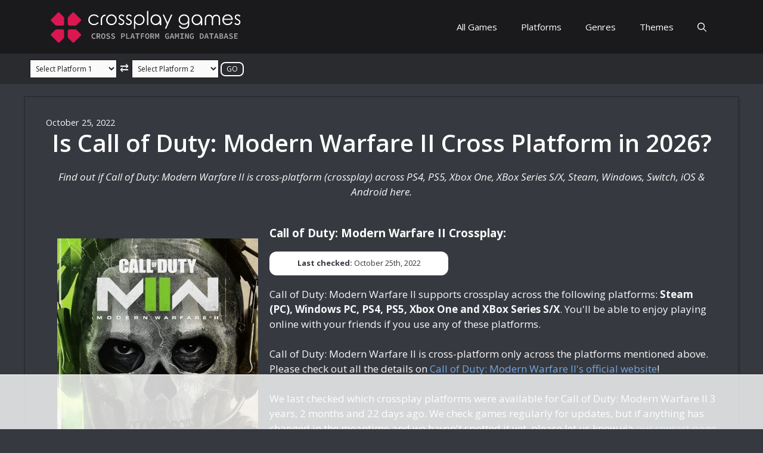

--- FILE ---
content_type: text/html; charset=UTF-8
request_url: https://crossplaygames.com/games/call-of-duty-modern-warfare-ii
body_size: 61754
content:
<!DOCTYPE html>
<html lang="en-US" prefix="og: https://ogp.me/ns#">
<head><meta charset="UTF-8"><script>if(navigator.userAgent.match(/MSIE|Internet Explorer/i)||navigator.userAgent.match(/Trident\/7\..*?rv:11/i)){var href=document.location.href;if(!href.match(/[?&]nowprocket/)){if(href.indexOf("?")==-1){if(href.indexOf("#")==-1){document.location.href=href+"?nowprocket=1"}else{document.location.href=href.replace("#","?nowprocket=1#")}}else{if(href.indexOf("#")==-1){document.location.href=href+"&nowprocket=1"}else{document.location.href=href.replace("#","&nowprocket=1#")}}}}</script><script>(()=>{class RocketLazyLoadScripts{constructor(){this.v="1.2.6",this.triggerEvents=["keydown","mousedown","mousemove","touchmove","touchstart","touchend","wheel"],this.userEventHandler=this.t.bind(this),this.touchStartHandler=this.i.bind(this),this.touchMoveHandler=this.o.bind(this),this.touchEndHandler=this.h.bind(this),this.clickHandler=this.u.bind(this),this.interceptedClicks=[],this.interceptedClickListeners=[],this.l(this),window.addEventListener("pageshow",(t=>{this.persisted=t.persisted,this.everythingLoaded&&this.m()})),this.CSPIssue=sessionStorage.getItem("rocketCSPIssue"),document.addEventListener("securitypolicyviolation",(t=>{this.CSPIssue||"script-src-elem"!==t.violatedDirective||"data"!==t.blockedURI||(this.CSPIssue=!0,sessionStorage.setItem("rocketCSPIssue",!0))})),document.addEventListener("DOMContentLoaded",(()=>{this.k()})),this.delayedScripts={normal:[],async:[],defer:[]},this.trash=[],this.allJQueries=[]}p(t){document.hidden?t.t():(this.triggerEvents.forEach((e=>window.addEventListener(e,t.userEventHandler,{passive:!0}))),window.addEventListener("touchstart",t.touchStartHandler,{passive:!0}),window.addEventListener("mousedown",t.touchStartHandler),document.addEventListener("visibilitychange",t.userEventHandler))}_(){this.triggerEvents.forEach((t=>window.removeEventListener(t,this.userEventHandler,{passive:!0}))),document.removeEventListener("visibilitychange",this.userEventHandler)}i(t){"HTML"!==t.target.tagName&&(window.addEventListener("touchend",this.touchEndHandler),window.addEventListener("mouseup",this.touchEndHandler),window.addEventListener("touchmove",this.touchMoveHandler,{passive:!0}),window.addEventListener("mousemove",this.touchMoveHandler),t.target.addEventListener("click",this.clickHandler),this.L(t.target,!0),this.S(t.target,"onclick","rocket-onclick"),this.C())}o(t){window.removeEventListener("touchend",this.touchEndHandler),window.removeEventListener("mouseup",this.touchEndHandler),window.removeEventListener("touchmove",this.touchMoveHandler,{passive:!0}),window.removeEventListener("mousemove",this.touchMoveHandler),t.target.removeEventListener("click",this.clickHandler),this.L(t.target,!1),this.S(t.target,"rocket-onclick","onclick"),this.M()}h(){window.removeEventListener("touchend",this.touchEndHandler),window.removeEventListener("mouseup",this.touchEndHandler),window.removeEventListener("touchmove",this.touchMoveHandler,{passive:!0}),window.removeEventListener("mousemove",this.touchMoveHandler)}u(t){t.target.removeEventListener("click",this.clickHandler),this.L(t.target,!1),this.S(t.target,"rocket-onclick","onclick"),this.interceptedClicks.push(t),t.preventDefault(),t.stopPropagation(),t.stopImmediatePropagation(),this.M()}O(){window.removeEventListener("touchstart",this.touchStartHandler,{passive:!0}),window.removeEventListener("mousedown",this.touchStartHandler),this.interceptedClicks.forEach((t=>{t.target.dispatchEvent(new MouseEvent("click",{view:t.view,bubbles:!0,cancelable:!0}))}))}l(t){EventTarget.prototype.addEventListenerWPRocketBase=EventTarget.prototype.addEventListener,EventTarget.prototype.addEventListener=function(e,i,o){"click"!==e||t.windowLoaded||i===t.clickHandler||t.interceptedClickListeners.push({target:this,func:i,options:o}),(this||window).addEventListenerWPRocketBase(e,i,o)}}L(t,e){this.interceptedClickListeners.forEach((i=>{i.target===t&&(e?t.removeEventListener("click",i.func,i.options):t.addEventListener("click",i.func,i.options))})),t.parentNode!==document.documentElement&&this.L(t.parentNode,e)}D(){return new Promise((t=>{this.P?this.M=t:t()}))}C(){this.P=!0}M(){this.P=!1}S(t,e,i){t.hasAttribute&&t.hasAttribute(e)&&(event.target.setAttribute(i,event.target.getAttribute(e)),event.target.removeAttribute(e))}t(){this._(this),"loading"===document.readyState?document.addEventListener("DOMContentLoaded",this.R.bind(this)):this.R()}k(){let t=[];document.querySelectorAll("script[type=rocketlazyloadscript][data-rocket-src]").forEach((e=>{let i=e.getAttribute("data-rocket-src");if(i&&!i.startsWith("data:")){0===i.indexOf("//")&&(i=location.protocol+i);try{const o=new URL(i).origin;o!==location.origin&&t.push({src:o,crossOrigin:e.crossOrigin||"module"===e.getAttribute("data-rocket-type")})}catch(t){}}})),t=[...new Map(t.map((t=>[JSON.stringify(t),t]))).values()],this.T(t,"preconnect")}async R(){this.lastBreath=Date.now(),this.j(this),this.F(this),this.I(),this.W(),this.q(),await this.A(this.delayedScripts.normal),await this.A(this.delayedScripts.defer),await this.A(this.delayedScripts.async);try{await this.U(),await this.H(this),await this.J()}catch(t){console.error(t)}window.dispatchEvent(new Event("rocket-allScriptsLoaded")),this.everythingLoaded=!0,this.D().then((()=>{this.O()})),this.N()}W(){document.querySelectorAll("script[type=rocketlazyloadscript]").forEach((t=>{t.hasAttribute("data-rocket-src")?t.hasAttribute("async")&&!1!==t.async?this.delayedScripts.async.push(t):t.hasAttribute("defer")&&!1!==t.defer||"module"===t.getAttribute("data-rocket-type")?this.delayedScripts.defer.push(t):this.delayedScripts.normal.push(t):this.delayedScripts.normal.push(t)}))}async B(t){if(await this.G(),!0!==t.noModule||!("noModule"in HTMLScriptElement.prototype))return new Promise((e=>{let i;function o(){(i||t).setAttribute("data-rocket-status","executed"),e()}try{if(navigator.userAgent.indexOf("Firefox/")>0||""===navigator.vendor||this.CSPIssue)i=document.createElement("script"),[...t.attributes].forEach((t=>{let e=t.nodeName;"type"!==e&&("data-rocket-type"===e&&(e="type"),"data-rocket-src"===e&&(e="src"),i.setAttribute(e,t.nodeValue))})),t.text&&(i.text=t.text),i.hasAttribute("src")?(i.addEventListener("load",o),i.addEventListener("error",(function(){i.setAttribute("data-rocket-status","failed-network"),e()})),setTimeout((()=>{i.isConnected||e()}),1)):(i.text=t.text,o()),t.parentNode.replaceChild(i,t);else{const i=t.getAttribute("data-rocket-type"),s=t.getAttribute("data-rocket-src");i?(t.type=i,t.removeAttribute("data-rocket-type")):t.removeAttribute("type"),t.addEventListener("load",o),t.addEventListener("error",(i=>{this.CSPIssue&&i.target.src.startsWith("data:")?(console.log("WPRocket: data-uri blocked by CSP -> fallback"),t.removeAttribute("src"),this.B(t).then(e)):(t.setAttribute("data-rocket-status","failed-network"),e())})),s?(t.removeAttribute("data-rocket-src"),t.src=s):t.src="data:text/javascript;base64,"+window.btoa(unescape(encodeURIComponent(t.text)))}}catch(i){t.setAttribute("data-rocket-status","failed-transform"),e()}}));t.setAttribute("data-rocket-status","skipped")}async A(t){const e=t.shift();return e&&e.isConnected?(await this.B(e),this.A(t)):Promise.resolve()}q(){this.T([...this.delayedScripts.normal,...this.delayedScripts.defer,...this.delayedScripts.async],"preload")}T(t,e){var i=document.createDocumentFragment();t.forEach((t=>{const o=t.getAttribute&&t.getAttribute("data-rocket-src")||t.src;if(o&&!o.startsWith("data:")){const s=document.createElement("link");s.href=o,s.rel=e,"preconnect"!==e&&(s.as="script"),t.getAttribute&&"module"===t.getAttribute("data-rocket-type")&&(s.crossOrigin=!0),t.crossOrigin&&(s.crossOrigin=t.crossOrigin),t.integrity&&(s.integrity=t.integrity),i.appendChild(s),this.trash.push(s)}})),document.head.appendChild(i)}j(t){let e={};function i(i,o){return e[o].eventsToRewrite.indexOf(i)>=0&&!t.everythingLoaded?"rocket-"+i:i}function o(t,o){!function(t){e[t]||(e[t]={originalFunctions:{add:t.addEventListener,remove:t.removeEventListener},eventsToRewrite:[]},t.addEventListener=function(){arguments[0]=i(arguments[0],t),e[t].originalFunctions.add.apply(t,arguments)},t.removeEventListener=function(){arguments[0]=i(arguments[0],t),e[t].originalFunctions.remove.apply(t,arguments)})}(t),e[t].eventsToRewrite.push(o)}function s(e,i){let o=e[i];e[i]=null,Object.defineProperty(e,i,{get:()=>o||function(){},set(s){t.everythingLoaded?o=s:e["rocket"+i]=o=s}})}o(document,"DOMContentLoaded"),o(window,"DOMContentLoaded"),o(window,"load"),o(window,"pageshow"),o(document,"readystatechange"),s(document,"onreadystatechange"),s(window,"onload"),s(window,"onpageshow");try{Object.defineProperty(document,"readyState",{get:()=>t.rocketReadyState,set(e){t.rocketReadyState=e},configurable:!0}),document.readyState="loading"}catch(t){console.log("WPRocket DJE readyState conflict, bypassing")}}F(t){let e;function i(e){return t.everythingLoaded?e:e.split(" ").map((t=>"load"===t||0===t.indexOf("load.")?"rocket-jquery-load":t)).join(" ")}function o(o){function s(t){const e=o.fn[t];o.fn[t]=o.fn.init.prototype[t]=function(){return this[0]===window&&("string"==typeof arguments[0]||arguments[0]instanceof String?arguments[0]=i(arguments[0]):"object"==typeof arguments[0]&&Object.keys(arguments[0]).forEach((t=>{const e=arguments[0][t];delete arguments[0][t],arguments[0][i(t)]=e}))),e.apply(this,arguments),this}}o&&o.fn&&!t.allJQueries.includes(o)&&(o.fn.ready=o.fn.init.prototype.ready=function(e){return t.domReadyFired?e.bind(document)(o):document.addEventListener("rocket-DOMContentLoaded",(()=>e.bind(document)(o))),o([])},s("on"),s("one"),t.allJQueries.push(o)),e=o}o(window.jQuery),Object.defineProperty(window,"jQuery",{get:()=>e,set(t){o(t)}})}async H(t){const e=document.querySelector("script[data-webpack]");e&&(await async function(){return new Promise((t=>{e.addEventListener("load",t),e.addEventListener("error",t)}))}(),await t.K(),await t.H(t))}async U(){this.domReadyFired=!0;try{document.readyState="interactive"}catch(t){}await this.G(),document.dispatchEvent(new Event("rocket-readystatechange")),await this.G(),document.rocketonreadystatechange&&document.rocketonreadystatechange(),await this.G(),document.dispatchEvent(new Event("rocket-DOMContentLoaded")),await this.G(),window.dispatchEvent(new Event("rocket-DOMContentLoaded"))}async J(){try{document.readyState="complete"}catch(t){}await this.G(),document.dispatchEvent(new Event("rocket-readystatechange")),await this.G(),document.rocketonreadystatechange&&document.rocketonreadystatechange(),await this.G(),window.dispatchEvent(new Event("rocket-load")),await this.G(),window.rocketonload&&window.rocketonload(),await this.G(),this.allJQueries.forEach((t=>t(window).trigger("rocket-jquery-load"))),await this.G();const t=new Event("rocket-pageshow");t.persisted=this.persisted,window.dispatchEvent(t),await this.G(),window.rocketonpageshow&&window.rocketonpageshow({persisted:this.persisted}),this.windowLoaded=!0}m(){document.onreadystatechange&&document.onreadystatechange(),window.onload&&window.onload(),window.onpageshow&&window.onpageshow({persisted:this.persisted})}I(){const t=new Map;document.write=document.writeln=function(e){const i=document.currentScript;i||console.error("WPRocket unable to document.write this: "+e);const o=document.createRange(),s=i.parentElement;let n=t.get(i);void 0===n&&(n=i.nextSibling,t.set(i,n));const c=document.createDocumentFragment();o.setStart(c,0),c.appendChild(o.createContextualFragment(e)),s.insertBefore(c,n)}}async G(){Date.now()-this.lastBreath>45&&(await this.K(),this.lastBreath=Date.now())}async K(){return document.hidden?new Promise((t=>setTimeout(t))):new Promise((t=>requestAnimationFrame(t)))}N(){this.trash.forEach((t=>t.remove()))}static run(){const t=new RocketLazyLoadScripts;t.p(t)}}RocketLazyLoadScripts.run()})();</script>
	
	<script data-no-optimize="1" data-cfasync="false">!function(){"use strict";function e(e){const t=e.match(/((?=([a-z0-9._!#$%+^&*()[\]<>-]+))\2@[a-z0-9._-]+\.[a-z0-9._-]+)/gi);return t?t[0]:""}function t(t){return e(a(t.toLowerCase()))}function a(e){return e.replace(/\s/g,"")}async function n(e){const t={sha256Hash:"",sha1Hash:""};if(!("msCrypto"in window)&&"https:"===location.protocol&&"crypto"in window&&"TextEncoder"in window){const a=(new TextEncoder).encode(e),[n,c]=await Promise.all([s("SHA-256",a),s("SHA-1",a)]);t.sha256Hash=n,t.sha1Hash=c}return t}async function s(e,t){const a=await crypto.subtle.digest(e,t);return Array.from(new Uint8Array(a)).map(e=>("00"+e.toString(16)).slice(-2)).join("")}function c(e){let t=!0;return Object.keys(e).forEach(a=>{0===e[a].length&&(t=!1)}),t}function i(e,t,a){e.splice(t,1);const n="?"+e.join("&")+a.hash;history.replaceState(null,"",n)}var o={checkEmail:e,validateEmail:t,trimInput:a,hashEmail:n,hasHashes:c,removeEmailAndReplaceHistory:i,detectEmails:async function(){const e=new URL(window.location.href),a=Array.from(e.searchParams.entries()).map(e=>`${e[0]}=${e[1]}`);let s,o;const r=["adt_eih","sh_kit"];if(a.forEach((e,t)=>{const a=decodeURIComponent(e),[n,c]=a.split("=");if("adt_ei"===n&&(s={value:c,index:t,emsrc:"url"}),r.includes(n)){o={value:c,index:t,emsrc:"sh_kit"===n?"urlhck":"urlh"}}}),s)t(s.value)&&n(s.value).then(e=>{if(c(e)){const t={value:e,created:Date.now()};localStorage.setItem("adt_ei",JSON.stringify(t)),localStorage.setItem("adt_emsrc",s.emsrc)}});else if(o){const e={value:{sha256Hash:o.value,sha1Hash:""},created:Date.now()};localStorage.setItem("adt_ei",JSON.stringify(e)),localStorage.setItem("adt_emsrc",o.emsrc)}s&&i(a,s.index,e),o&&i(a,o.index,e)},cb:"adthrive"};const{detectEmails:r,cb:l}=o;r()}();
</script>
<script data-no-optimize="1" data-cfasync="false">
(function(w, d) {
	w.adthrive = w.adthrive || {};
	w.adthrive.cmd = w.adthrive.cmd || [];
	w.adthrive.plugin = 'adthrive-ads-3.6.2';
	w.adthrive.host = 'ads.adthrive.com';
	w.adthrive.integration = 'plugin';

	var commitParam = (w.adthriveCLS && w.adthriveCLS.bucket !== 'prod' && w.adthriveCLS.branch) ? '&commit=' + w.adthriveCLS.branch : '';

	var s = d.createElement('script');
	s.async = true;
	s.referrerpolicy='no-referrer-when-downgrade';
	s.src = 'https://' + w.adthrive.host + '/sites/63e044eacacc02476c361e7d/ads.min.js?referrer=' + w.encodeURIComponent(w.location.href) + commitParam + '&cb=' + (Math.floor(Math.random() * 100) + 1) + '';
	var n = d.getElementsByTagName('script')[0];
	n.parentNode.insertBefore(s, n);
})(window, document);
</script>
<link rel="dns-prefetch" href="//ads.adthrive.com/"><link rel="preconnect" href="//ads.adthrive.com/"><link rel="preconnect" href="//ads.adthrive.com/" crossorigin><meta name="viewport" content="width=device-width, initial-scale=1">
<!-- Search Engine Optimization by Rank Math - https://rankmath.com/ -->
<title>Is Call of Duty: Modern Warfare II Cross Platform in 2026? [Latest]</title><link rel="preload" data-rocket-preload as="style" href="//fonts.googleapis.com/css?family=Open%20Sans%3A300%2Cregular%2Citalic%2C600%2C700&#038;display=swap" /><link rel="stylesheet" href="//fonts.googleapis.com/css?family=Open%20Sans%3A300%2Cregular%2Citalic%2C600%2C700&#038;display=swap" media="print" onload="this.media='all'" /><noscript><link rel="stylesheet" href="//fonts.googleapis.com/css?family=Open%20Sans%3A300%2Cregular%2Citalic%2C600%2C700&#038;display=swap" /></noscript><link rel="preload" data-rocket-preload as="image" href="//cdn.crossplaygames.com/wp-content/uploads/2022/10/call-of-duty-modern-warfare-ii_cover-337x450.jpg" imagesrcset="//cdn.crossplaygames.com/wp-content/uploads/2022/10/call-of-duty-modern-warfare-ii_cover-337x450.jpg 337w, //cdn.crossplaygames.com/wp-content/uploads/2022/10/call-of-duty-modern-warfare-ii_cover-225x300.jpg 225w, //cdn.crossplaygames.com/wp-content/uploads/2022/10/call-of-duty-modern-warfare-ii_cover.jpg 600w" imagesizes="(max-width: 337px) 100vw, 337px" fetchpriority="high">
<meta name="description" content="Find out if Call of Duty: Modern Warfare II is cross-platform (crossplay) across PS4, PS5, Xbox One, XBox Series S/X, Steam, Windows, Switch, iOS &amp; Android here."/>
<meta name="robots" content="follow, index, max-snippet:-1, max-video-preview:-1, max-image-preview:large"/>
<link rel="canonical" href="https://crossplaygames.com/games/call-of-duty-modern-warfare-ii" />
<meta property="og:locale" content="en_US" />
<meta property="og:type" content="article" />
<meta property="og:title" content="Is Call of Duty: Modern Warfare II Cross Platform in 2026? [Latest]" />
<meta property="og:description" content="Find out if Call of Duty: Modern Warfare II is cross-platform (crossplay) across PS4, PS5, Xbox One, XBox Series S/X, Steam, Windows, Switch, iOS &amp; Android here." />
<meta property="og:url" content="https://crossplaygames.com/games/call-of-duty-modern-warfare-ii" />
<meta property="og:site_name" content="Crossplay Games" />
<meta property="og:updated_time" content="2022-10-25T15:31:29+01:00" />
<meta property="og:image" content="https://cdn.crossplaygames.com/wp-content/uploads/2022/10/call-of-duty-modern-warfare-ii_cover.jpg" />
<meta property="og:image:secure_url" content="https://cdn.crossplaygames.com/wp-content/uploads/2022/10/call-of-duty-modern-warfare-ii_cover.jpg" />
<meta property="og:image:width" content="600" />
<meta property="og:image:height" content="800" />
<meta property="og:image:alt" content="call of duty modern warfare ii cover" />
<meta property="og:image:type" content="image/jpeg" />
<meta property="article:published_time" content="2022-10-25T15:29:00+01:00" />
<meta property="article:modified_time" content="2022-10-25T15:31:29+01:00" />
<meta name="twitter:card" content="summary_large_image" />
<meta name="twitter:title" content="Is Call of Duty: Modern Warfare II Cross Platform in 2026? [Latest]" />
<meta name="twitter:description" content="Find out if Call of Duty: Modern Warfare II is cross-platform (crossplay) across PS4, PS5, Xbox One, XBox Series S/X, Steam, Windows, Switch, iOS &amp; Android here." />
<meta name="twitter:image" content="https://cdn.crossplaygames.com/wp-content/uploads/2022/10/call-of-duty-modern-warfare-ii_cover.jpg" />
<script type="application/ld+json" class="rank-math-schema">{"@context":"https://schema.org","@graph":[{"@type":"Organization","@id":"https://crossplaygames.com/#organization","name":"Crossplay Games","logo":{"@type":"ImageObject","@id":"https://crossplaygames.com/#logo","url":"http://crossplaygames.com/wp-content/uploads/2022/10/crossplay-games-logo-1.svg","contentUrl":"http://crossplaygames.com/wp-content/uploads/2022/10/crossplay-games-logo-1.svg","caption":"Crossplay Games","inLanguage":"en-US","width":"0","height":"0"}},{"@type":"WebSite","@id":"https://crossplaygames.com/#website","url":"https://crossplaygames.com","name":"Crossplay Games","publisher":{"@id":"https://crossplaygames.com/#organization"},"inLanguage":"en-US"},{"@type":"ImageObject","@id":"https://cdn.crossplaygames.com/wp-content/uploads/2022/10/call-of-duty-modern-warfare-ii_cover.jpg","url":"https://cdn.crossplaygames.com/wp-content/uploads/2022/10/call-of-duty-modern-warfare-ii_cover.jpg","width":"600","height":"800","caption":"call of duty modern warfare ii cover","inLanguage":"en-US"},{"@type":"WebPage","@id":"https://crossplaygames.com/games/call-of-duty-modern-warfare-ii#webpage","url":"https://crossplaygames.com/games/call-of-duty-modern-warfare-ii","name":"Is Call of Duty: Modern Warfare II Cross Platform in 2026? [Latest]","datePublished":"2022-10-25T15:29:00+01:00","dateModified":"2022-10-25T15:31:29+01:00","isPartOf":{"@id":"https://crossplaygames.com/#website"},"primaryImageOfPage":{"@id":"https://cdn.crossplaygames.com/wp-content/uploads/2022/10/call-of-duty-modern-warfare-ii_cover.jpg"},"inLanguage":"en-US"},{"@type":"Person","@id":"https://crossplaygames.com/games/call-of-duty-modern-warfare-ii#author","name":"Crossplay Games","image":{"@type":"ImageObject","@id":"https://cdn.crossplaygames.com/wp-content/uploads/2022/10/icon.svg","url":"https://cdn.crossplaygames.com/wp-content/uploads/2022/10/icon.svg","caption":"Crossplay Games","inLanguage":"en-US"},"sameAs":["http://crossplaygames.com"],"worksFor":{"@id":"https://crossplaygames.com/#organization"}},{"@type":"Article","headline":"Is Call of Duty: Modern Warfare II Cross Platform in 2026? [Latest]","datePublished":"2022-10-25T15:29:00+01:00","dateModified":"2022-10-25T15:31:29+01:00","author":{"@id":"https://crossplaygames.com/games/call-of-duty-modern-warfare-ii#author","name":"Crossplay Games"},"publisher":{"@id":"https://crossplaygames.com/#organization"},"description":"Find out if Call of Duty: Modern Warfare II is cross-platform (crossplay) across PS4, PS5, Xbox One, XBox Series S/X, Steam, Windows, Switch, iOS &amp; Android here.","name":"Is Call of Duty: Modern Warfare II Cross Platform in 2026? [Latest]","@id":"https://crossplaygames.com/games/call-of-duty-modern-warfare-ii#richSnippet","isPartOf":{"@id":"https://crossplaygames.com/games/call-of-duty-modern-warfare-ii#webpage"},"image":{"@id":"https://cdn.crossplaygames.com/wp-content/uploads/2022/10/call-of-duty-modern-warfare-ii_cover.jpg"},"inLanguage":"en-US","mainEntityOfPage":{"@id":"https://crossplaygames.com/games/call-of-duty-modern-warfare-ii#webpage"}}]}</script>
<!-- /Rank Math WordPress SEO plugin -->

<link rel='dns-prefetch' href='//cdn.crossplaygames.com' />
<link href='//fonts.gstatic.com' crossorigin rel='preconnect' />
<link href='//cdn.crossplaygames.com' rel='preconnect' />
<link href='//fonts.googleapis.com' crossorigin rel='preconnect' />
<link rel="alternate" type="application/rss+xml" title="Crossplay Games &raquo; Feed" href="//crossplaygames.com/feed" />
<link rel="alternate" type="application/rss+xml" title="Crossplay Games &raquo; Comments Feed" href="//crossplaygames.com/comments/feed" />
<link rel="alternate" type="application/rss+xml" title="Crossplay Games &raquo; Call of Duty: Modern Warfare II Comments Feed" href="//crossplaygames.com/games/call-of-duty-modern-warfare-ii/feed" />
<link rel="alternate" title="oEmbed (JSON)" type="application/json+oembed" href="//crossplaygames.com/wp-json/oembed/1.0/embed?url=https%3A%2F%2Fcrossplaygames.com%2Fgames%2Fcall-of-duty-modern-warfare-ii" />
<link rel="alternate" title="oEmbed (XML)" type="text/xml+oembed" href="//crossplaygames.com/wp-json/oembed/1.0/embed?url=https%3A%2F%2Fcrossplaygames.com%2Fgames%2Fcall-of-duty-modern-warfare-ii&#038;format=xml" />
<style id='wp-img-auto-sizes-contain-inline-css'>
img:is([sizes=auto i],[sizes^="auto," i]){contain-intrinsic-size:3000px 1500px}
/*# sourceURL=wp-img-auto-sizes-contain-inline-css */
</style>
<style id='wp-block-library-inline-css'>
:root{--wp-block-synced-color:#7a00df;--wp-block-synced-color--rgb:122,0,223;--wp-bound-block-color:var(--wp-block-synced-color);--wp-editor-canvas-background:#ddd;--wp-admin-theme-color:#007cba;--wp-admin-theme-color--rgb:0,124,186;--wp-admin-theme-color-darker-10:#006ba1;--wp-admin-theme-color-darker-10--rgb:0,107,160.5;--wp-admin-theme-color-darker-20:#005a87;--wp-admin-theme-color-darker-20--rgb:0,90,135;--wp-admin-border-width-focus:2px}@media (min-resolution:192dpi){:root{--wp-admin-border-width-focus:1.5px}}.wp-element-button{cursor:pointer}:root .has-very-light-gray-background-color{background-color:#eee}:root .has-very-dark-gray-background-color{background-color:#313131}:root .has-very-light-gray-color{color:#eee}:root .has-very-dark-gray-color{color:#313131}:root .has-vivid-green-cyan-to-vivid-cyan-blue-gradient-background{background:linear-gradient(135deg,#00d084,#0693e3)}:root .has-purple-crush-gradient-background{background:linear-gradient(135deg,#34e2e4,#4721fb 50%,#ab1dfe)}:root .has-hazy-dawn-gradient-background{background:linear-gradient(135deg,#faaca8,#dad0ec)}:root .has-subdued-olive-gradient-background{background:linear-gradient(135deg,#fafae1,#67a671)}:root .has-atomic-cream-gradient-background{background:linear-gradient(135deg,#fdd79a,#004a59)}:root .has-nightshade-gradient-background{background:linear-gradient(135deg,#330968,#31cdcf)}:root .has-midnight-gradient-background{background:linear-gradient(135deg,#020381,#2874fc)}:root{--wp--preset--font-size--normal:16px;--wp--preset--font-size--huge:42px}.has-regular-font-size{font-size:1em}.has-larger-font-size{font-size:2.625em}.has-normal-font-size{font-size:var(--wp--preset--font-size--normal)}.has-huge-font-size{font-size:var(--wp--preset--font-size--huge)}.has-text-align-center{text-align:center}.has-text-align-left{text-align:left}.has-text-align-right{text-align:right}.has-fit-text{white-space:nowrap!important}#end-resizable-editor-section{display:none}.aligncenter{clear:both}.items-justified-left{justify-content:flex-start}.items-justified-center{justify-content:center}.items-justified-right{justify-content:flex-end}.items-justified-space-between{justify-content:space-between}.screen-reader-text{border:0;clip-path:inset(50%);height:1px;margin:-1px;overflow:hidden;padding:0;position:absolute;width:1px;word-wrap:normal!important}.screen-reader-text:focus{background-color:#ddd;clip-path:none;color:#444;display:block;font-size:1em;height:auto;left:5px;line-height:normal;padding:15px 23px 14px;text-decoration:none;top:5px;width:auto;z-index:100000}html :where(.has-border-color){border-style:solid}html :where([style*=border-top-color]){border-top-style:solid}html :where([style*=border-right-color]){border-right-style:solid}html :where([style*=border-bottom-color]){border-bottom-style:solid}html :where([style*=border-left-color]){border-left-style:solid}html :where([style*=border-width]){border-style:solid}html :where([style*=border-top-width]){border-top-style:solid}html :where([style*=border-right-width]){border-right-style:solid}html :where([style*=border-bottom-width]){border-bottom-style:solid}html :where([style*=border-left-width]){border-left-style:solid}html :where(img[class*=wp-image-]){height:auto;max-width:100%}:where(figure){margin:0 0 1em}html :where(.is-position-sticky){--wp-admin--admin-bar--position-offset:var(--wp-admin--admin-bar--height,0px)}@media screen and (max-width:600px){html :where(.is-position-sticky){--wp-admin--admin-bar--position-offset:0px}}

/*# sourceURL=wp-block-library-inline-css */
</style><style id='wp-block-heading-inline-css'>
h1:where(.wp-block-heading).has-background,h2:where(.wp-block-heading).has-background,h3:where(.wp-block-heading).has-background,h4:where(.wp-block-heading).has-background,h5:where(.wp-block-heading).has-background,h6:where(.wp-block-heading).has-background{padding:1.25em 2.375em}h1.has-text-align-left[style*=writing-mode]:where([style*=vertical-lr]),h1.has-text-align-right[style*=writing-mode]:where([style*=vertical-rl]),h2.has-text-align-left[style*=writing-mode]:where([style*=vertical-lr]),h2.has-text-align-right[style*=writing-mode]:where([style*=vertical-rl]),h3.has-text-align-left[style*=writing-mode]:where([style*=vertical-lr]),h3.has-text-align-right[style*=writing-mode]:where([style*=vertical-rl]),h4.has-text-align-left[style*=writing-mode]:where([style*=vertical-lr]),h4.has-text-align-right[style*=writing-mode]:where([style*=vertical-rl]),h5.has-text-align-left[style*=writing-mode]:where([style*=vertical-lr]),h5.has-text-align-right[style*=writing-mode]:where([style*=vertical-rl]),h6.has-text-align-left[style*=writing-mode]:where([style*=vertical-lr]),h6.has-text-align-right[style*=writing-mode]:where([style*=vertical-rl]){rotate:180deg}
/*# sourceURL=https://crossplaygames.com/wp-includes/blocks/heading/style.min.css */
</style>
<style id='wp-block-post-template-inline-css'>
.wp-block-post-template{box-sizing:border-box;list-style:none;margin-bottom:0;margin-top:0;max-width:100%;padding:0}.wp-block-post-template.is-flex-container{display:flex;flex-direction:row;flex-wrap:wrap;gap:1.25em}.wp-block-post-template.is-flex-container>li{margin:0;width:100%}@media (min-width:600px){.wp-block-post-template.is-flex-container.is-flex-container.columns-2>li{width:calc(50% - .625em)}.wp-block-post-template.is-flex-container.is-flex-container.columns-3>li{width:calc(33.33333% - .83333em)}.wp-block-post-template.is-flex-container.is-flex-container.columns-4>li{width:calc(25% - .9375em)}.wp-block-post-template.is-flex-container.is-flex-container.columns-5>li{width:calc(20% - 1em)}.wp-block-post-template.is-flex-container.is-flex-container.columns-6>li{width:calc(16.66667% - 1.04167em)}}@media (max-width:600px){.wp-block-post-template-is-layout-grid.wp-block-post-template-is-layout-grid.wp-block-post-template-is-layout-grid.wp-block-post-template-is-layout-grid{grid-template-columns:1fr}}.wp-block-post-template-is-layout-constrained>li>.alignright,.wp-block-post-template-is-layout-flow>li>.alignright{float:right;margin-inline-end:0;margin-inline-start:2em}.wp-block-post-template-is-layout-constrained>li>.alignleft,.wp-block-post-template-is-layout-flow>li>.alignleft{float:left;margin-inline-end:2em;margin-inline-start:0}.wp-block-post-template-is-layout-constrained>li>.aligncenter,.wp-block-post-template-is-layout-flow>li>.aligncenter{margin-inline-end:auto;margin-inline-start:auto}
/*# sourceURL=https://crossplaygames.com/wp-includes/blocks/post-template/style.min.css */
</style>
<style id='wp-block-post-title-inline-css'>
.wp-block-post-title{box-sizing:border-box;word-break:break-word}.wp-block-post-title :where(a){display:inline-block;font-family:inherit;font-size:inherit;font-style:inherit;font-weight:inherit;letter-spacing:inherit;line-height:inherit;text-decoration:inherit}
/*# sourceURL=https://crossplaygames.com/wp-includes/blocks/post-title/style.min.css */
</style>
<style id='wp-block-columns-inline-css'>
.wp-block-columns{box-sizing:border-box;display:flex;flex-wrap:wrap!important}@media (min-width:782px){.wp-block-columns{flex-wrap:nowrap!important}}.wp-block-columns{align-items:normal!important}.wp-block-columns.are-vertically-aligned-top{align-items:flex-start}.wp-block-columns.are-vertically-aligned-center{align-items:center}.wp-block-columns.are-vertically-aligned-bottom{align-items:flex-end}@media (max-width:781px){.wp-block-columns:not(.is-not-stacked-on-mobile)>.wp-block-column{flex-basis:100%!important}}@media (min-width:782px){.wp-block-columns:not(.is-not-stacked-on-mobile)>.wp-block-column{flex-basis:0;flex-grow:1}.wp-block-columns:not(.is-not-stacked-on-mobile)>.wp-block-column[style*=flex-basis]{flex-grow:0}}.wp-block-columns.is-not-stacked-on-mobile{flex-wrap:nowrap!important}.wp-block-columns.is-not-stacked-on-mobile>.wp-block-column{flex-basis:0;flex-grow:1}.wp-block-columns.is-not-stacked-on-mobile>.wp-block-column[style*=flex-basis]{flex-grow:0}:where(.wp-block-columns){margin-bottom:1.75em}:where(.wp-block-columns.has-background){padding:1.25em 2.375em}.wp-block-column{flex-grow:1;min-width:0;overflow-wrap:break-word;word-break:break-word}.wp-block-column.is-vertically-aligned-top{align-self:flex-start}.wp-block-column.is-vertically-aligned-center{align-self:center}.wp-block-column.is-vertically-aligned-bottom{align-self:flex-end}.wp-block-column.is-vertically-aligned-stretch{align-self:stretch}.wp-block-column.is-vertically-aligned-bottom,.wp-block-column.is-vertically-aligned-center,.wp-block-column.is-vertically-aligned-top{width:100%}
/*# sourceURL=https://crossplaygames.com/wp-includes/blocks/columns/style.min.css */
</style>
<style id='wp-block-paragraph-inline-css'>
.is-small-text{font-size:.875em}.is-regular-text{font-size:1em}.is-large-text{font-size:2.25em}.is-larger-text{font-size:3em}.has-drop-cap:not(:focus):first-letter{float:left;font-size:8.4em;font-style:normal;font-weight:100;line-height:.68;margin:.05em .1em 0 0;text-transform:uppercase}body.rtl .has-drop-cap:not(:focus):first-letter{float:none;margin-left:.1em}p.has-drop-cap.has-background{overflow:hidden}:root :where(p.has-background){padding:1.25em 2.375em}:where(p.has-text-color:not(.has-link-color)) a{color:inherit}p.has-text-align-left[style*="writing-mode:vertical-lr"],p.has-text-align-right[style*="writing-mode:vertical-rl"]{rotate:180deg}
/*# sourceURL=https://crossplaygames.com/wp-includes/blocks/paragraph/style.min.css */
</style>
<style id='wp-block-separator-inline-css'>
@charset "UTF-8";.wp-block-separator{border:none;border-top:2px solid}:root :where(.wp-block-separator.is-style-dots){height:auto;line-height:1;text-align:center}:root :where(.wp-block-separator.is-style-dots):before{color:currentColor;content:"···";font-family:serif;font-size:1.5em;letter-spacing:2em;padding-left:2em}.wp-block-separator.is-style-dots{background:none!important;border:none!important}
/*# sourceURL=https://crossplaygames.com/wp-includes/blocks/separator/style.min.css */
</style>
<style id='wp-block-spacer-inline-css'>
.wp-block-spacer{clear:both}
/*# sourceURL=https://crossplaygames.com/wp-includes/blocks/spacer/style.min.css */
</style>
<style id='global-styles-inline-css'>
:root{--wp--preset--aspect-ratio--square: 1;--wp--preset--aspect-ratio--4-3: 4/3;--wp--preset--aspect-ratio--3-4: 3/4;--wp--preset--aspect-ratio--3-2: 3/2;--wp--preset--aspect-ratio--2-3: 2/3;--wp--preset--aspect-ratio--16-9: 16/9;--wp--preset--aspect-ratio--9-16: 9/16;--wp--preset--color--black: #000000;--wp--preset--color--cyan-bluish-gray: #abb8c3;--wp--preset--color--white: #ffffff;--wp--preset--color--pale-pink: #f78da7;--wp--preset--color--vivid-red: #cf2e2e;--wp--preset--color--luminous-vivid-orange: #ff6900;--wp--preset--color--luminous-vivid-amber: #fcb900;--wp--preset--color--light-green-cyan: #7bdcb5;--wp--preset--color--vivid-green-cyan: #00d084;--wp--preset--color--pale-cyan-blue: #8ed1fc;--wp--preset--color--vivid-cyan-blue: #0693e3;--wp--preset--color--vivid-purple: #9b51e0;--wp--preset--color--contrast: var(--contrast);--wp--preset--color--contrast-2: var(--contrast-2);--wp--preset--color--contrast-3: var(--contrast-3);--wp--preset--color--base: var(--base);--wp--preset--color--base-2: var(--base-2);--wp--preset--color--base-3: var(--base-3);--wp--preset--color--accent: var(--accent);--wp--preset--color--accent-2: var(--accent-2);--wp--preset--color--accent-hover: var(--accent-hover);--wp--preset--color--global-color-10: var(--global-color-10);--wp--preset--color--global-color-11: var(--global-color-11);--wp--preset--color--global-color-12: var(--global-color-12);--wp--preset--color--global-color-13: var(--global-color-13);--wp--preset--gradient--vivid-cyan-blue-to-vivid-purple: linear-gradient(135deg,rgb(6,147,227) 0%,rgb(155,81,224) 100%);--wp--preset--gradient--light-green-cyan-to-vivid-green-cyan: linear-gradient(135deg,rgb(122,220,180) 0%,rgb(0,208,130) 100%);--wp--preset--gradient--luminous-vivid-amber-to-luminous-vivid-orange: linear-gradient(135deg,rgb(252,185,0) 0%,rgb(255,105,0) 100%);--wp--preset--gradient--luminous-vivid-orange-to-vivid-red: linear-gradient(135deg,rgb(255,105,0) 0%,rgb(207,46,46) 100%);--wp--preset--gradient--very-light-gray-to-cyan-bluish-gray: linear-gradient(135deg,rgb(238,238,238) 0%,rgb(169,184,195) 100%);--wp--preset--gradient--cool-to-warm-spectrum: linear-gradient(135deg,rgb(74,234,220) 0%,rgb(151,120,209) 20%,rgb(207,42,186) 40%,rgb(238,44,130) 60%,rgb(251,105,98) 80%,rgb(254,248,76) 100%);--wp--preset--gradient--blush-light-purple: linear-gradient(135deg,rgb(255,206,236) 0%,rgb(152,150,240) 100%);--wp--preset--gradient--blush-bordeaux: linear-gradient(135deg,rgb(254,205,165) 0%,rgb(254,45,45) 50%,rgb(107,0,62) 100%);--wp--preset--gradient--luminous-dusk: linear-gradient(135deg,rgb(255,203,112) 0%,rgb(199,81,192) 50%,rgb(65,88,208) 100%);--wp--preset--gradient--pale-ocean: linear-gradient(135deg,rgb(255,245,203) 0%,rgb(182,227,212) 50%,rgb(51,167,181) 100%);--wp--preset--gradient--electric-grass: linear-gradient(135deg,rgb(202,248,128) 0%,rgb(113,206,126) 100%);--wp--preset--gradient--midnight: linear-gradient(135deg,rgb(2,3,129) 0%,rgb(40,116,252) 100%);--wp--preset--font-size--small: 13px;--wp--preset--font-size--medium: 20px;--wp--preset--font-size--large: 36px;--wp--preset--font-size--x-large: 42px;--wp--preset--spacing--20: 0.44rem;--wp--preset--spacing--30: 0.67rem;--wp--preset--spacing--40: 1rem;--wp--preset--spacing--50: 1.5rem;--wp--preset--spacing--60: 2.25rem;--wp--preset--spacing--70: 3.38rem;--wp--preset--spacing--80: 5.06rem;--wp--preset--shadow--natural: 6px 6px 9px rgba(0, 0, 0, 0.2);--wp--preset--shadow--deep: 12px 12px 50px rgba(0, 0, 0, 0.4);--wp--preset--shadow--sharp: 6px 6px 0px rgba(0, 0, 0, 0.2);--wp--preset--shadow--outlined: 6px 6px 0px -3px rgb(255, 255, 255), 6px 6px rgb(0, 0, 0);--wp--preset--shadow--crisp: 6px 6px 0px rgb(0, 0, 0);}:where(.is-layout-flex){gap: 0.5em;}:where(.is-layout-grid){gap: 0.5em;}body .is-layout-flex{display: flex;}.is-layout-flex{flex-wrap: wrap;align-items: center;}.is-layout-flex > :is(*, div){margin: 0;}body .is-layout-grid{display: grid;}.is-layout-grid > :is(*, div){margin: 0;}:where(.wp-block-columns.is-layout-flex){gap: 2em;}:where(.wp-block-columns.is-layout-grid){gap: 2em;}:where(.wp-block-post-template.is-layout-flex){gap: 1.25em;}:where(.wp-block-post-template.is-layout-grid){gap: 1.25em;}.has-black-color{color: var(--wp--preset--color--black) !important;}.has-cyan-bluish-gray-color{color: var(--wp--preset--color--cyan-bluish-gray) !important;}.has-white-color{color: var(--wp--preset--color--white) !important;}.has-pale-pink-color{color: var(--wp--preset--color--pale-pink) !important;}.has-vivid-red-color{color: var(--wp--preset--color--vivid-red) !important;}.has-luminous-vivid-orange-color{color: var(--wp--preset--color--luminous-vivid-orange) !important;}.has-luminous-vivid-amber-color{color: var(--wp--preset--color--luminous-vivid-amber) !important;}.has-light-green-cyan-color{color: var(--wp--preset--color--light-green-cyan) !important;}.has-vivid-green-cyan-color{color: var(--wp--preset--color--vivid-green-cyan) !important;}.has-pale-cyan-blue-color{color: var(--wp--preset--color--pale-cyan-blue) !important;}.has-vivid-cyan-blue-color{color: var(--wp--preset--color--vivid-cyan-blue) !important;}.has-vivid-purple-color{color: var(--wp--preset--color--vivid-purple) !important;}.has-black-background-color{background-color: var(--wp--preset--color--black) !important;}.has-cyan-bluish-gray-background-color{background-color: var(--wp--preset--color--cyan-bluish-gray) !important;}.has-white-background-color{background-color: var(--wp--preset--color--white) !important;}.has-pale-pink-background-color{background-color: var(--wp--preset--color--pale-pink) !important;}.has-vivid-red-background-color{background-color: var(--wp--preset--color--vivid-red) !important;}.has-luminous-vivid-orange-background-color{background-color: var(--wp--preset--color--luminous-vivid-orange) !important;}.has-luminous-vivid-amber-background-color{background-color: var(--wp--preset--color--luminous-vivid-amber) !important;}.has-light-green-cyan-background-color{background-color: var(--wp--preset--color--light-green-cyan) !important;}.has-vivid-green-cyan-background-color{background-color: var(--wp--preset--color--vivid-green-cyan) !important;}.has-pale-cyan-blue-background-color{background-color: var(--wp--preset--color--pale-cyan-blue) !important;}.has-vivid-cyan-blue-background-color{background-color: var(--wp--preset--color--vivid-cyan-blue) !important;}.has-vivid-purple-background-color{background-color: var(--wp--preset--color--vivid-purple) !important;}.has-black-border-color{border-color: var(--wp--preset--color--black) !important;}.has-cyan-bluish-gray-border-color{border-color: var(--wp--preset--color--cyan-bluish-gray) !important;}.has-white-border-color{border-color: var(--wp--preset--color--white) !important;}.has-pale-pink-border-color{border-color: var(--wp--preset--color--pale-pink) !important;}.has-vivid-red-border-color{border-color: var(--wp--preset--color--vivid-red) !important;}.has-luminous-vivid-orange-border-color{border-color: var(--wp--preset--color--luminous-vivid-orange) !important;}.has-luminous-vivid-amber-border-color{border-color: var(--wp--preset--color--luminous-vivid-amber) !important;}.has-light-green-cyan-border-color{border-color: var(--wp--preset--color--light-green-cyan) !important;}.has-vivid-green-cyan-border-color{border-color: var(--wp--preset--color--vivid-green-cyan) !important;}.has-pale-cyan-blue-border-color{border-color: var(--wp--preset--color--pale-cyan-blue) !important;}.has-vivid-cyan-blue-border-color{border-color: var(--wp--preset--color--vivid-cyan-blue) !important;}.has-vivid-purple-border-color{border-color: var(--wp--preset--color--vivid-purple) !important;}.has-vivid-cyan-blue-to-vivid-purple-gradient-background{background: var(--wp--preset--gradient--vivid-cyan-blue-to-vivid-purple) !important;}.has-light-green-cyan-to-vivid-green-cyan-gradient-background{background: var(--wp--preset--gradient--light-green-cyan-to-vivid-green-cyan) !important;}.has-luminous-vivid-amber-to-luminous-vivid-orange-gradient-background{background: var(--wp--preset--gradient--luminous-vivid-amber-to-luminous-vivid-orange) !important;}.has-luminous-vivid-orange-to-vivid-red-gradient-background{background: var(--wp--preset--gradient--luminous-vivid-orange-to-vivid-red) !important;}.has-very-light-gray-to-cyan-bluish-gray-gradient-background{background: var(--wp--preset--gradient--very-light-gray-to-cyan-bluish-gray) !important;}.has-cool-to-warm-spectrum-gradient-background{background: var(--wp--preset--gradient--cool-to-warm-spectrum) !important;}.has-blush-light-purple-gradient-background{background: var(--wp--preset--gradient--blush-light-purple) !important;}.has-blush-bordeaux-gradient-background{background: var(--wp--preset--gradient--blush-bordeaux) !important;}.has-luminous-dusk-gradient-background{background: var(--wp--preset--gradient--luminous-dusk) !important;}.has-pale-ocean-gradient-background{background: var(--wp--preset--gradient--pale-ocean) !important;}.has-electric-grass-gradient-background{background: var(--wp--preset--gradient--electric-grass) !important;}.has-midnight-gradient-background{background: var(--wp--preset--gradient--midnight) !important;}.has-small-font-size{font-size: var(--wp--preset--font-size--small) !important;}.has-medium-font-size{font-size: var(--wp--preset--font-size--medium) !important;}.has-large-font-size{font-size: var(--wp--preset--font-size--large) !important;}.has-x-large-font-size{font-size: var(--wp--preset--font-size--x-large) !important;}
:where(.wp-block-post-template.is-layout-flex){gap: 1.25em;}:where(.wp-block-post-template.is-layout-grid){gap: 1.25em;}
:where(.wp-block-columns.is-layout-flex){gap: 2em;}:where(.wp-block-columns.is-layout-grid){gap: 2em;}
/*# sourceURL=global-styles-inline-css */
</style>
<style id='core-block-supports-inline-css'>
.wp-container-core-columns-is-layout-9d6595d7{flex-wrap:nowrap;}
/*# sourceURL=core-block-supports-inline-css */
</style>

<style id='classic-theme-styles-inline-css'>
/*! This file is auto-generated */
.wp-block-button__link{color:#fff;background-color:#32373c;border-radius:9999px;box-shadow:none;text-decoration:none;padding:calc(.667em + 2px) calc(1.333em + 2px);font-size:1.125em}.wp-block-file__button{background:#32373c;color:#fff;text-decoration:none}
/*# sourceURL=/wp-includes/css/classic-themes.min.css */
</style>
<link data-minify="1" rel='stylesheet' id='fontawesome-css' href='//cdn.crossplaygames.com/wp-content/cache/min/1/wp-content/plugins/wp-user-profile-avatar/assets/lib/fontawesome/all.css?ver=1730133746' media='all' />
<link rel='stylesheet' id='buttons-css' href='//cdn.crossplaygames.com/wp-includes/css/buttons.min.css?ver=6.9' media='all' />
<link data-minify="1" rel='stylesheet' id='dashicons-css' href='//cdn.crossplaygames.com/wp-content/cache/min/1/wp-includes/css/dashicons.min.css?ver=1730133746' media='all' />
<link rel='stylesheet' id='mediaelement-css' href='//cdn.crossplaygames.com/wp-includes/js/mediaelement/mediaelementplayer-legacy.min.css?ver=4.2.17' media='all' />
<link rel='stylesheet' id='wp-mediaelement-css' href='//cdn.crossplaygames.com/wp-includes/js/mediaelement/wp-mediaelement.min.css?ver=6.9' media='all' />
<link rel='stylesheet' id='media-views-css' href='//cdn.crossplaygames.com/wp-includes/css/media-views.min.css?ver=6.9' media='all' />
<link data-minify="1" rel='stylesheet' id='imgareaselect-css' href='//cdn.crossplaygames.com/wp-content/cache/min/1/wp-includes/js/imgareaselect/imgareaselect.css?ver=1730133746' media='all' />
<link rel='stylesheet' id='wp-user-profile-avatar-frontend-css' href='//cdn.crossplaygames.com/wp-content/plugins/wp-user-profile-avatar/assets/css/frontend.min.css?ver=6.9' media='all' />
<link rel='stylesheet' id='generate-comments-css' href='//cdn.crossplaygames.com/wp-content/themes/generatepress/assets/css/components/comments.min.css?ver=3.2.4' media='all' />
<link rel='stylesheet' id='generate-widget-areas-css' href='//cdn.crossplaygames.com/wp-content/themes/generatepress/assets/css/components/widget-areas.min.css?ver=3.2.4' media='all' />
<link rel='stylesheet' id='generate-style-css' href='//cdn.crossplaygames.com/wp-content/themes/generatepress/assets/css/main.min.css?ver=3.2.4' media='all' />
<style id='generate-style-inline-css'>
body{background-color:var(--contrast-3);color:var(--contrast);}a{color:var(--global-color-12);}a:hover, a:focus, a:active{color:var(--global-color-13);}.wp-block-group__inner-container{max-width:1200px;margin-left:auto;margin-right:auto;}.generate-back-to-top{font-size:20px;border-radius:3px;position:fixed;bottom:30px;right:30px;line-height:40px;width:40px;text-align:center;z-index:10;transition:opacity 300ms ease-in-out;opacity:0.1;transform:translateY(1000px);}.generate-back-to-top__show{opacity:1;transform:translateY(0);}.navigation-search{position:absolute;left:-99999px;pointer-events:none;visibility:hidden;z-index:20;width:100%;top:0;transition:opacity 100ms ease-in-out;opacity:0;}.navigation-search.nav-search-active{left:0;right:0;pointer-events:auto;visibility:visible;opacity:1;}.navigation-search input[type="search"]{outline:0;border:0;vertical-align:bottom;line-height:1;opacity:0.9;width:100%;z-index:20;border-radius:0;-webkit-appearance:none;height:60px;}.navigation-search input::-ms-clear{display:none;width:0;height:0;}.navigation-search input::-ms-reveal{display:none;width:0;height:0;}.navigation-search input::-webkit-search-decoration, .navigation-search input::-webkit-search-cancel-button, .navigation-search input::-webkit-search-results-button, .navigation-search input::-webkit-search-results-decoration{display:none;}.gen-sidebar-nav .navigation-search{top:auto;bottom:0;}:root{--contrast:#1a1a1d;--contrast-2:#292B2F;--contrast-3:#36393F;--base:#fafafa;--base-2:#f7f8f9;--base-3:#ffffff;--accent:#c3073f;--accent-2:#950740;--accent-hover:#6f2232;--global-color-10:#d1cfcf;--global-color-11:#bfb4b4;--global-color-12:#72a8e6;--global-color-13:#95c2f5;}.has-contrast-color{color:var(--contrast);}.has-contrast-background-color{background-color:var(--contrast);}.has-contrast-2-color{color:var(--contrast-2);}.has-contrast-2-background-color{background-color:var(--contrast-2);}.has-contrast-3-color{color:var(--contrast-3);}.has-contrast-3-background-color{background-color:var(--contrast-3);}.has-base-color{color:var(--base);}.has-base-background-color{background-color:var(--base);}.has-base-2-color{color:var(--base-2);}.has-base-2-background-color{background-color:var(--base-2);}.has-base-3-color{color:var(--base-3);}.has-base-3-background-color{background-color:var(--base-3);}.has-accent-color{color:var(--accent);}.has-accent-background-color{background-color:var(--accent);}.has-accent-2-color{color:var(--accent-2);}.has-accent-2-background-color{background-color:var(--accent-2);}.has-accent-hover-color{color:var(--accent-hover);}.has-accent-hover-background-color{background-color:var(--accent-hover);}.has-global-color-10-color{color:var(--global-color-10);}.has-global-color-10-background-color{background-color:var(--global-color-10);}.has-global-color-11-color{color:var(--global-color-11);}.has-global-color-11-background-color{background-color:var(--global-color-11);}.has-global-color-12-color{color:var(--global-color-12);}.has-global-color-12-background-color{background-color:var(--global-color-12);}.has-global-color-13-color{color:var(--global-color-13);}.has-global-color-13-background-color{background-color:var(--global-color-13);}body, button, input, select, textarea{font-family:Open Sans, sans-serif;font-size:17px;}.main-title{font-size:25px;}.widget-title{font-weight:600;}button:not(.menu-toggle),html input[type="button"],input[type="reset"],input[type="submit"],.button,.wp-block-button .wp-block-button__link{font-size:15px;}h1{font-weight:600;font-size:40px;}h2{font-weight:600;font-size:24px;}h3{font-weight:700;font-size:19px;}.footer-widgets{font-size:11px;}h4{font-size:19px;margin-bottom:12px;}.top-bar{background-color:#636363;color:#ffffff;}.top-bar a{color:#ffffff;}.top-bar a:hover{color:#303030;}.site-header{background-color:var(--accent-2);color:var(--contrast);}.site-header a{color:#3a3a3a;}.main-title a,.main-title a:hover{color:#ffffff;}.site-description{color:#757575;}.main-navigation,.main-navigation ul ul{background-color:var(--contrast);}.main-navigation .main-nav ul li a, .main-navigation .menu-toggle, .main-navigation .menu-bar-items{color:var(--base-3);}.main-navigation .main-nav ul li:not([class*="current-menu-"]):hover > a, .main-navigation .main-nav ul li:not([class*="current-menu-"]):focus > a, .main-navigation .main-nav ul li.sfHover:not([class*="current-menu-"]) > a, .main-navigation .menu-bar-item:hover > a, .main-navigation .menu-bar-item.sfHover > a{color:var(--base-3);background-color:var(--contrast-2);}button.menu-toggle:hover,button.menu-toggle:focus{color:var(--base-3);}.main-navigation .main-nav ul li[class*="current-menu-"] > a{color:var(--base-3);background-color:var(--contrast-3);}.navigation-search input[type="search"],.navigation-search input[type="search"]:active, .navigation-search input[type="search"]:focus, .main-navigation .main-nav ul li.search-item.active > a, .main-navigation .menu-bar-items .search-item.active > a{color:var(--base-3);background-color:var(--contrast-2);}.separate-containers .inside-article, .separate-containers .comments-area, .separate-containers .page-header, .one-container .container, .separate-containers .paging-navigation, .inside-page-header{color:var(--base-2);background-color:var(--contrast-3);}.entry-header h1,.page-header h1{color:var(--base-3);}.entry-title a{color:var(--base-3);}.entry-title a:hover{color:var(--base-3);}.entry-meta{color:var(--base-2);}.entry-meta a{color:var(--global-color-11);}.entry-meta a:hover{color:var(--global-color-10);}h1{color:var(--base-3);}h2{color:var(--base-3);}h3{color:var(--base-3);}h4{color:var(--base-3);}h5{color:var(--base-3);}h6{color:var(--base-3);}.sidebar .widget{color:var(--base);background-color:var(--contrast-3);}.sidebar .widget a{color:var(--global-color-11);}.sidebar .widget a:hover{color:var(--global-color-10);}.sidebar .widget .widget-title{color:var(--base);}.footer-widgets{color:var(--base-3);background-color:var(--contrast-2);}.footer-widgets a{color:var(--base-3);}.footer-widgets a:hover{color:var(--base-3);}.footer-widgets .widget-title{color:var(--base-2);}.site-info{color:var(--base);}.site-info a{color:var(--global-color-11);}.site-info a:hover{color:var(--global-color-10);}.footer-bar .widget_nav_menu .current-menu-item a{color:var(--global-color-10);}input[type="text"],input[type="email"],input[type="url"],input[type="password"],input[type="search"],input[type="tel"],input[type="number"],textarea,select{color:var(--contrast);background-color:#fafafa;border-color:var(--contrast);}input[type="text"]:focus,input[type="email"]:focus,input[type="url"]:focus,input[type="password"]:focus,input[type="search"]:focus,input[type="tel"]:focus,input[type="number"]:focus,textarea:focus,select:focus{color:var(--contrast-3);background-color:#ffffff;border-color:var(--contrast-3);}button,html input[type="button"],input[type="reset"],input[type="submit"],a.button,a.wp-block-button__link:not(.has-background){color:#ffffff;background-color:var(--contrast);}button:hover,html input[type="button"]:hover,input[type="reset"]:hover,input[type="submit"]:hover,a.button:hover,button:focus,html input[type="button"]:focus,input[type="reset"]:focus,input[type="submit"]:focus,a.button:focus,a.wp-block-button__link:not(.has-background):active,a.wp-block-button__link:not(.has-background):focus,a.wp-block-button__link:not(.has-background):hover{color:#ffffff;background-color:var(--contrast-2);}a.generate-back-to-top{background-color:rgba( 0,0,0,0.4 );color:#ffffff;}a.generate-back-to-top:hover,a.generate-back-to-top:focus{background-color:rgba( 0,0,0,0.6 );color:#ffffff;}@media (max-width: 768px){.main-navigation .menu-bar-item:hover > a, .main-navigation .menu-bar-item.sfHover > a{background:none;color:var(--base-3);}}.inside-top-bar{padding:10px;}.inside-header{padding:40px;}.nav-below-header .main-navigation .inside-navigation.grid-container, .nav-above-header .main-navigation .inside-navigation.grid-container{padding:0px 20px 0px 20px;}.separate-containers .inside-article, .separate-containers .comments-area, .separate-containers .page-header, .separate-containers .paging-navigation, .one-container .site-content, .inside-page-header{padding:25px 35px 35px 35px;}.site-main .wp-block-group__inner-container{padding:25px 35px 35px 35px;}.separate-containers .paging-navigation{padding-top:20px;padding-bottom:20px;}.entry-content .alignwide, body:not(.no-sidebar) .entry-content .alignfull{margin-left:-35px;width:calc(100% + 70px);max-width:calc(100% + 70px);}.one-container.right-sidebar .site-main,.one-container.both-right .site-main{margin-right:35px;}.one-container.left-sidebar .site-main,.one-container.both-left .site-main{margin-left:35px;}.one-container.both-sidebars .site-main{margin:0px 35px 0px 35px;}.one-container.archive .post:not(:last-child):not(.is-loop-template-item), .one-container.blog .post:not(:last-child):not(.is-loop-template-item){padding-bottom:35px;}.main-navigation .main-nav ul li a,.menu-toggle,.main-navigation .menu-bar-item > a{line-height:90px;}.navigation-search input[type="search"]{height:90px;}.rtl .menu-item-has-children .dropdown-menu-toggle{padding-left:20px;}.rtl .main-navigation .main-nav ul li.menu-item-has-children > a{padding-right:20px;}.widget-area .widget{padding:50px;}.inside-site-info{padding:20px;}@media (max-width:768px){.separate-containers .inside-article, .separate-containers .comments-area, .separate-containers .page-header, .separate-containers .paging-navigation, .one-container .site-content, .inside-page-header{padding:30px;}.site-main .wp-block-group__inner-container{padding:30px;}.inside-site-info{padding-right:10px;padding-left:10px;}.entry-content .alignwide, body:not(.no-sidebar) .entry-content .alignfull{margin-left:-30px;width:calc(100% + 60px);max-width:calc(100% + 60px);}.one-container .site-main .paging-navigation{margin-bottom:20px;}}/* End cached CSS */.is-right-sidebar{width:30%;}.is-left-sidebar{width:25%;}.site-content .content-area{width:100%;}@media (max-width: 768px){.main-navigation .menu-toggle,.sidebar-nav-mobile:not(#sticky-placeholder){display:block;}.main-navigation ul,.gen-sidebar-nav,.main-navigation:not(.slideout-navigation):not(.toggled) .main-nav > ul,.has-inline-mobile-toggle #site-navigation .inside-navigation > *:not(.navigation-search):not(.main-nav){display:none;}.nav-align-right .inside-navigation,.nav-align-center .inside-navigation{justify-content:space-between;}}
.dynamic-author-image-rounded{border-radius:100%;}.dynamic-featured-image, .dynamic-author-image{vertical-align:middle;}.one-container.blog .dynamic-content-template:not(:last-child), .one-container.archive .dynamic-content-template:not(:last-child){padding-bottom:0px;}.dynamic-entry-excerpt > p:last-child{margin-bottom:0px;}
.main-navigation .main-nav ul li a,.menu-toggle,.main-navigation .menu-bar-item > a{transition: line-height 300ms ease}.main-navigation.toggled .main-nav > ul{background-color: var(--contrast)}.sticky-enabled .gen-sidebar-nav.is_stuck .main-navigation {margin-bottom: 0px;}.sticky-enabled .gen-sidebar-nav.is_stuck {z-index: 500;}.sticky-enabled .main-navigation.is_stuck {box-shadow: 0 2px 2px -2px rgba(0, 0, 0, .2);}.navigation-stick:not(.gen-sidebar-nav) {left: 0;right: 0;width: 100% !important;}.nav-float-right .navigation-stick {width: 100% !important;left: 0;}.nav-float-right .navigation-stick .navigation-branding {margin-right: auto;}.main-navigation.has-sticky-branding:not(.grid-container) .inside-navigation:not(.grid-container) .navigation-branding{margin-left: 10px;}
/*# sourceURL=generate-style-inline-css */
</style>
<link data-minify="1" rel='stylesheet' id='generate-child-css' href='//cdn.crossplaygames.com/wp-content/cache/min/1/wp-content/themes/generatepress-child/style.css?ver=1730133746' media='all' />

<style id='generateblocks-inline-css'>
.gb-grid-wrapper{display:flex;flex-wrap:wrap;}.gb-grid-wrapper > .gb-grid-column > .gb-container{display:flex;flex-direction:column;height:100%;}.gb-grid-column{box-sizing:border-box;}.gb-grid-wrapper .wp-block-image{margin-bottom:0;}.gb-grid-wrapper-87744dac{margin-left:-20px;}.gb-grid-wrapper-87744dac > .gb-grid-column{padding-left:20px;padding-bottom:20px;}.gb-grid-wrapper-e2c3a779{align-items:center;justify-content:center;margin-left:-20px;}.gb-grid-wrapper-e2c3a779 > .gb-grid-column{padding-left:20px;padding-bottom:20px;}.gb-container .wp-block-image img{vertical-align:middle;}.gb-container .gb-shape{position:absolute;overflow:hidden;pointer-events:none;line-height:0;}.gb-container .gb-shape svg{fill:currentColor;}.gb-container-030e9207{background-color:#fafafa;}.gb-container-030e9207 > .gb-inside-container{padding:20px;}.gb-grid-wrapper > .gb-grid-column-030e9207{width:50%;}.gb-container-ada14b24{margin-bottom:0;}.gb-container-ada14b24 > .gb-inside-container{padding:0;}.gb-grid-wrapper > .gb-grid-column-ada14b24{width:10%;flex-shrink:0;}.gb-grid-wrapper > .gb-grid-column-ada14b24 > .gb-container{justify-content:center;}.gb-container-59cf8428 > .gb-inside-container{max-width:1200px;margin-left:auto;margin-right:auto;}.gb-container-7fdd148b{margin-bottom:0;}.gb-container-7fdd148b > .gb-inside-container{padding-top:15px;padding-bottom:0;max-width:1200px;margin-left:auto;margin-right:auto;}.gb-container-cb04203f{margin-top:0;margin-bottom:0;}.gb-container-cb04203f > .gb-inside-container{max-width:1200px;margin-left:auto;margin-right:auto;}.gb-container-2261e677 > .gb-inside-container{max-width:1200px;margin-left:auto;margin-right:auto;}.gb-container-a777d4fd > .gb-inside-container{max-width:1200px;margin-left:auto;margin-right:auto;}.gb-container-2070d18d > .gb-inside-container{max-width:1200px;margin-left:auto;margin-right:auto;}.gb-container-de9cafda > .gb-inside-container{max-width:1200px;margin-left:auto;margin-right:auto;}.gb-container-d30ce469 > .gb-inside-container{max-width:1200px;margin-left:auto;margin-right:auto;}.gb-container-e3020092 > .gb-inside-container{max-width:1200px;margin-left:auto;margin-right:auto;}.gb-container-83e857d8{background-color:var(--contrast-2);}.gb-container-83e857d8 > .gb-inside-container{padding:10px;max-width:1200px;margin-left:auto;margin-right:auto;}.gb-container-9f9ed9a6{margin-top:15px;margin-bottom:15px;background-color:var(--contrast-2);border-radius:10px;border-style: solid;border-width:2px;}.gb-container-9f9ed9a6 > .gb-inside-container{padding:10px 15px;max-width:1200px;margin-left:auto;margin-right:auto;}.gb-container-13afe8ca{margin-bottom:15px;background-color:var(--contrast);}.gb-container-13afe8ca > .gb-inside-container{padding:10px;max-width:1200px;margin-left:auto;margin-right:auto;}.gb-container-f19f8e5e > .gb-inside-container{max-width:1200px;margin-left:auto;margin-right:auto;}.gb-container-cca72455{margin-bottom:15px;background-color:var(--contrast);}.gb-container-cca72455 > .gb-inside-container{padding:10px;max-width:1200px;margin-left:auto;margin-right:auto;}.gb-container-afd96747 > .gb-inside-container{max-width:1200px;margin-left:auto;margin-right:auto;}.gb-container-f13816d5{margin-bottom:15px;background-color:var(--contrast);}.gb-container-f13816d5 > .gb-inside-container{padding:10px;max-width:1200px;margin-left:auto;margin-right:auto;}.gb-container-d4eeecd6 > .gb-inside-container{max-width:1200px;margin-left:auto;margin-right:auto;}.gb-container-7e3162cb{margin-bottom:15px;background-color:var(--contrast);}.gb-container-7e3162cb > .gb-inside-container{padding:10px;max-width:1200px;margin-left:auto;margin-right:auto;}.gb-container-8a9007ae > .gb-inside-container{max-width:1200px;margin-left:auto;margin-right:auto;}.gb-container-5f6d6f42{margin-bottom:15px;background-color:var(--contrast);}.gb-container-5f6d6f42 > .gb-inside-container{padding:10px;max-width:1200px;margin-left:auto;margin-right:auto;}.gb-container-f8ce06ab > .gb-inside-container{padding-top:0;padding-bottom:10px;max-width:1200px;margin-left:auto;margin-right:auto;}.gb-container-600d1325{margin-top:15px;margin-bottom:15px;background-color:var(--contrast-2);border-radius:10px;border-style: solid;border-width:2px;}.gb-container-600d1325 > .gb-inside-container{padding:10px 15px;max-width:1200px;margin-left:auto;margin-right:auto;}.gb-container-06bd6524 > .gb-inside-container{padding:30px 20px 10px;max-width:1200px;margin-left:auto;margin-right:auto;}.gb-block-image img{vertical-align:middle;}.gb-block-image-01ab70ca{margin-bottom:30px;}.gb-block-image-f22c9fe3{margin-bottom:0;}.gb-block-image-36b41c04{padding-bottom:20px;text-align:center;}.gb-icon{display:inline-flex;line-height:0;}.gb-icon svg{height:1em;width:1em;fill:currentColor;}.gb-highlight{background:none;color:unset;}h2.gb-headline-bfab19d1{font-size:30px;margin-bottom:5px;}p.gb-headline-70e66cc0{font-size:14px;margin-bottom:30px;}h1.gb-headline-1473cb48{text-align:center;}p.gb-headline-c19fd191{text-align:center;}p.gb-headline-6581e52d{text-align:center;margin-top:0;margin-bottom:0;}p.gb-headline-ee81228b{text-align:center;font-size:28px;font-weight:700;margin-top:0;margin-bottom:20px;}p.gb-headline-50f2a9ff{text-align:center;margin-bottom:5px;}p.gb-headline-953adbaf{text-align:center;}p.gb-headline-68c7b41a{text-align:center;margin-bottom:5px;}p.gb-headline-8d094e47{text-align:center;}p.gb-headline-0724091a{text-align:center;margin-bottom:5px;}p.gb-headline-8d621c04{text-align:center;}p.gb-headline-905dda76{text-align:center;margin-bottom:5px;}p.gb-headline-e860e502{text-align:center;}p.gb-headline-9c3399a5{text-align:center;margin-bottom:5px;}p.gb-headline-0361e7cd{text-align:center;}h3.gb-headline-783cf414{margin-top:20px;}p.gb-headline-f0f550f4{margin-bottom:10px;}h3.gb-headline-b8bf7356{margin-top:20px;}p.gb-headline-3a2e21b1{margin-bottom:20px;}h3.gb-headline-4cebadda{margin-top:20px;}p.gb-headline-cb3d91c3{margin-bottom:0;}h3.gb-headline-cf276a52{margin-top:20px;}@media (max-width: 767px) {.gb-grid-wrapper-e2c3a779{align-items:center;justify-content:center;}.gb-grid-wrapper > .gb-grid-column-030e9207{width:100%;}.gb-grid-wrapper > .gb-grid-column-ada14b24{width:50%;}}
/*# sourceURL=generateblocks-inline-css */
</style>
<link rel='stylesheet' id='generate-blog-css' href='//cdn.crossplaygames.com/wp-content/plugins/gp-premium/blog/functions/css/style.min.css?ver=2.2.2' media='all' />
<link rel='stylesheet' id='generate-navigation-branding-css' href='//cdn.crossplaygames.com/wp-content/plugins/gp-premium/menu-plus/functions/css/navigation-branding-flex.min.css?ver=2.2.2' media='all' />
<style id='generate-navigation-branding-inline-css'>
.main-navigation.has-branding .inside-navigation.grid-container, .main-navigation.has-branding.grid-container .inside-navigation:not(.grid-container){padding:0px 35px 0px 35px;}.main-navigation.has-branding:not(.grid-container) .inside-navigation:not(.grid-container) .navigation-branding{margin-left:10px;}.navigation-branding img, .site-logo.mobile-header-logo img{height:90px;width:auto;}.navigation-branding .main-title{line-height:90px;}@media (max-width: 768px){.main-navigation.has-branding.nav-align-center .menu-bar-items, .main-navigation.has-sticky-branding.navigation-stick.nav-align-center .menu-bar-items{margin-left:auto;}.navigation-branding{margin-right:auto;margin-left:10px;}.navigation-branding .main-title, .mobile-header-navigation .site-logo{margin-left:10px;}.main-navigation.has-branding .inside-navigation.grid-container{padding:0px;}}
/*# sourceURL=generate-navigation-branding-inline-css */
</style>
<style id='rocket-lazyload-inline-css'>
.rll-youtube-player{position:relative;padding-bottom:56.23%;height:0;overflow:hidden;max-width:100%;}.rll-youtube-player:focus-within{outline: 2px solid currentColor;outline-offset: 5px;}.rll-youtube-player iframe{position:absolute;top:0;left:0;width:100%;height:100%;z-index:100;background:0 0}.rll-youtube-player img{bottom:0;display:block;left:0;margin:auto;max-width:100%;width:100%;position:absolute;right:0;top:0;border:none;height:auto;-webkit-transition:.4s all;-moz-transition:.4s all;transition:.4s all}.rll-youtube-player img:hover{-webkit-filter:brightness(75%)}.rll-youtube-player .play{height:100%;width:100%;left:0;top:0;position:absolute;background:url(https://cdn.crossplaygames.com/wp-content/plugins/wp-rocket/assets/img/youtube.png) no-repeat center;background-color: transparent !important;cursor:pointer;border:none;}.wp-embed-responsive .wp-has-aspect-ratio .rll-youtube-player{position:absolute;padding-bottom:0;width:100%;height:100%;top:0;bottom:0;left:0;right:0}
/*# sourceURL=rocket-lazyload-inline-css */
</style>
<script type="rocketlazyloadscript" data-rocket-src="//cdn.crossplaygames.com/wp-includes/js/jquery/jquery.min.js?ver=3.7.1" id="jquery-core-js" data-rocket-defer defer></script>
<script id="utils-js-extra">
var userSettings = {"url":"/","uid":"0","time":"1768536253","secure":"1"};
//# sourceURL=utils-js-extra
</script>
<script type="rocketlazyloadscript" data-rocket-src="//cdn.crossplaygames.com/wp-includes/js/utils.min.js?ver=6.9" id="utils-js" data-rocket-defer defer></script>
<script type="rocketlazyloadscript" data-rocket-src="//cdn.crossplaygames.com/wp-includes/js/jquery/jquery-migrate.min.js?ver=3.4.1" id="jquery-migrate-js" data-rocket-defer defer></script>
<script type="rocketlazyloadscript" data-rocket-src="//cdn.crossplaygames.com/wp-includes/js/plupload/moxie.min.js?ver=1.3.5.1" id="moxiejs-js" data-rocket-defer defer></script>
<script type="rocketlazyloadscript" data-rocket-src="//cdn.crossplaygames.com/wp-includes/js/plupload/plupload.min.js?ver=2.1.9" id="plupload-js" data-rocket-defer defer></script>
<link rel="https://api.w.org/" href="//crossplaygames.com/wp-json/" /><link rel="alternate" title="JSON" type="application/json" href="//crossplaygames.com/wp-json/wp/v2/games/1116" /><link rel="EditURI" type="application/rsd+xml" title="RSD" href="//crossplaygames.com/xmlrpc.php?rsd" />
<meta name="generator" content="WordPress 6.9" />
<link rel='shortlink' href='//crossplaygames.com/?p=1116' />
<!-- Google tag (gtag.js) -->
<script type="rocketlazyloadscript" async data-rocket-src="//www.googletagmanager.com/gtag/js?id=G-JR20NVHP9Y"></script>
<script type="rocketlazyloadscript">
  window.dataLayer = window.dataLayer || [];
  function gtag(){dataLayer.push(arguments);}
  gtag('js', new Date());

  gtag('config', 'G-JR20NVHP9Y');
</script>
<script type="rocketlazyloadscript" async data-rocket-src="//pagead2.googlesyndication.com/pagead/js/adsbygoogle.js?client=ca-pub-5748002409523414"
     crossorigin="anonymous"></script><!-- Clicky Web Analytics - https://clicky.com, WordPress Plugin by Yoast - https://yoast.com/wordpress/plugins/clicky/ --><script type="rocketlazyloadscript">
	
	var clicky_site_ids = clicky_site_ids || [];
	clicky_site_ids.push("101384754");
</script>
<script type="rocketlazyloadscript" async data-rocket-src="//static.getclicky.com/js"></script><link rel="icon" href="//cdn.crossplaygames.com/wp-content/uploads/2022/10/icon.svg" sizes="32x32" />
<link rel="icon" href="//cdn.crossplaygames.com/wp-content/uploads/2022/10/icon.svg" sizes="192x192" />
<link rel="apple-touch-icon" href="//cdn.crossplaygames.com/wp-content/uploads/2022/10/icon.svg" />
<meta name="msapplication-TileImage" content="https://cdn.crossplaygames.com/wp-content/uploads/2022/10/icon.svg" />
<noscript><style id="rocket-lazyload-nojs-css">.rll-youtube-player, [data-lazy-src]{display:none !important;}</style></noscript></head>

<body class="wp-singular games-template-default single single-games postid-1116 single-format-standard wp-custom-logo wp-embed-responsive wp-theme-generatepress wp-child-theme-generatepress-child post-image-above-header post-image-aligned-center sticky-menu-fade sticky-enabled both-sticky-menu no-sidebar nav-below-header separate-containers nav-search-enabled header-aligned-left dropdown-hover" itemtype="https://schema.org/Blog" itemscope>
	<svg aria-hidden="true" style="position: absolute; width: 0; height: 0; overflow: hidden;" version="1.1" xmlns="http://www.w3.org/2000/svg" xmlns:xlink="http://www.w3.org/1999/xlink">
<defs>
<symbol id="icon-check-square" viewBox="0 0 24 28">
<path d="M10.703 20.297l9.594-9.594c0.391-0.391 0.391-1.016 0-1.406l-1.594-1.594c-0.391-0.391-1.016-0.391-1.406 0l-7.297 7.297-3.297-3.297c-0.391-0.391-1.016-0.391-1.406 0l-1.594 1.594c-0.391 0.391-0.391 1.016 0 1.406l5.594 5.594c0.391 0.391 1.016 0.391 1.406 0zM24 6.5v15c0 2.484-2.016 4.5-4.5 4.5h-15c-2.484 0-4.5-2.016-4.5-4.5v-15c0-2.484 2.016-4.5 4.5-4.5h15c2.484 0 4.5 2.016 4.5 4.5z"></path>
</symbol>
<symbol id="icon-times-rectangle" viewBox="0 0 28 28">
<path d="M18.359 20.641l2.281-2.281c0.203-0.203 0.203-0.516 0-0.719l-3.641-3.641 3.641-3.641c0.203-0.203 0.203-0.516 0-0.719l-2.281-2.281c-0.203-0.203-0.516-0.203-0.719 0l-3.641 3.641-3.641-3.641c-0.203-0.203-0.516-0.203-0.719 0l-2.281 2.281c-0.203 0.203-0.203 0.516 0 0.719l3.641 3.641-3.641 3.641c-0.203 0.203-0.203 0.516 0 0.719l2.281 2.281c0.203 0.203 0.516 0.203 0.719 0l3.641-3.641 3.641 3.641c0.203 0.203 0.516 0.203 0.719 0zM28 4.5v19c0 1.375-1.125 2.5-2.5 2.5h-23c-1.375 0-2.5-1.125-2.5-2.5v-19c0-1.375 1.125-2.5 2.5-2.5h23c1.375 0 2.5 1.125 2.5 2.5z"></path>
</symbol>
<symbol id="icon-warning" viewBox="0 0 32 32">
<path d="M28.359 23.597l-10.784-17.45c-0.869-1.403-2.281-1.406-3.15 0v0l-10.784 17.45c-1.166 1.884-0.319 3.403 1.888 3.403h20.944c2.203 0 3.050-1.522 1.887-3.403zM16 24c-0.553 0-1-0.447-1-1s0.447-1 1-1 1 0.447 1 1-0.447 1-1 1zM17 19.003c0 0.544-0.447 0.997-1 0.997-0.556 0-1-0.447-1-0.997v-6.006c0-0.544 0.447-0.997 1-0.997v0c0.556 0 1 0.447 1 0.997v6.006z"></path>
</symbol>
<symbol id="icon-history" viewBox="0 0 34 32">
<path d="M20 2c7.732 0 14 6.268 14 14s-6.268 14-14 14v-3c2.938 0 5.701-1.144 7.778-3.222s3.222-4.84 3.222-7.778c0-2.938-1.144-5.701-3.222-7.778s-4.84-3.222-7.778-3.222c-2.938 0-5.701 1.144-7.778 3.222-1.598 1.598-2.643 3.601-3.041 5.778h5.819l-7 8-7-8h5.143c0.971-6.784 6.804-12 13.857-12zM26 14v4h-8v-10h4v6z"></path>
</symbol>
<symbol id="icon-stopwatch" viewBox="0 0 32 32">
<path d="M16 6.038v-2.038h4v-2c0-1.105-0.895-2-2-2h-6c-1.105 0-2 0.895-2 2v2h4v2.038c-6.712 0.511-12 6.119-12 12.962 0 7.18 5.82 13 13 13s13-5.82 13-13c0-6.843-5.288-12.451-12-12.962zM22.071 26.071c-1.889 1.889-4.4 2.929-7.071 2.929s-5.182-1.040-7.071-2.929c-1.889-1.889-2.929-4.4-2.929-7.071s1.040-5.182 2.929-7.071c1.814-1.814 4.201-2.844 6.754-2.923l-0.677 9.813c-0.058 0.822 0.389 1.181 0.995 1.181s1.053-0.36 0.995-1.181l-0.677-9.813c2.552 0.079 4.94 1.11 6.754 2.923 1.889 1.889 2.929 4.4 2.929 7.071s-1.040 5.182-2.929 7.071z"></path>
</symbol>
<symbol id="icon-earth" viewBox="0 0 32 32">
<path d="M16 0c-8.837 0-16 7.163-16 16s7.163 16 16 16 16-7.163 16-16-7.163-16-16-16zM16 30c-1.967 0-3.84-0.407-5.538-1.139l7.286-8.197c0.163-0.183 0.253-0.419 0.253-0.664v-3c0-0.552-0.448-1-1-1-3.531 0-7.256-3.671-7.293-3.707-0.188-0.188-0.442-0.293-0.707-0.293h-4c-0.552 0-1 0.448-1 1v6c0 0.379 0.214 0.725 0.553 0.894l3.447 1.724v5.871c-3.627-2.53-6-6.732-6-11.489 0-2.147 0.484-4.181 1.348-6h3.652c0.265 0 0.52-0.105 0.707-0.293l4-4c0.188-0.188 0.293-0.442 0.293-0.707v-2.419c1.268-0.377 2.61-0.581 4-0.581 2.2 0 4.281 0.508 6.134 1.412-0.13 0.109-0.256 0.224-0.376 0.345-1.133 1.133-1.757 2.64-1.757 4.243s0.624 3.109 1.757 4.243c1.139 1.139 2.663 1.758 4.239 1.758 0.099 0 0.198-0.002 0.297-0.007 0.432 1.619 1.211 5.833-0.263 11.635-0.014 0.055-0.022 0.109-0.026 0.163-2.541 2.596-6.084 4.208-10.004 4.208z"></path>
</symbol>
<symbol id="icon-cross" viewBox="0 0 32 32">
<path d="M31.708 25.708c-0-0-0-0-0-0l-9.708-9.708 9.708-9.708c0-0 0-0 0-0 0.105-0.105 0.18-0.227 0.229-0.357 0.133-0.356 0.057-0.771-0.229-1.057l-4.586-4.586c-0.286-0.286-0.702-0.361-1.057-0.229-0.13 0.048-0.252 0.124-0.357 0.228 0 0-0 0-0 0l-9.708 9.708-9.708-9.708c-0-0-0-0-0-0-0.105-0.104-0.227-0.18-0.357-0.228-0.356-0.133-0.771-0.057-1.057 0.229l-4.586 4.586c-0.286 0.286-0.361 0.702-0.229 1.057 0.049 0.13 0.124 0.252 0.229 0.357 0 0 0 0 0 0l9.708 9.708-9.708 9.708c-0 0-0 0-0 0-0.104 0.105-0.18 0.227-0.229 0.357-0.133 0.355-0.057 0.771 0.229 1.057l4.586 4.586c0.286 0.286 0.702 0.361 1.057 0.229 0.13-0.049 0.252-0.124 0.357-0.229 0-0 0-0 0-0l9.708-9.708 9.708 9.708c0 0 0 0 0 0 0.105 0.105 0.227 0.18 0.357 0.229 0.356 0.133 0.771 0.057 1.057-0.229l4.586-4.586c0.286-0.286 0.362-0.702 0.229-1.057-0.049-0.13-0.124-0.252-0.229-0.357z"></path>
</symbol>
<symbol id="icon-facebook2" viewBox="0 0 32 32">
<path d="M29 0h-26c-1.65 0-3 1.35-3 3v26c0 1.65 1.35 3 3 3h13v-14h-4v-4h4v-2c0-3.306 2.694-6 6-6h4v4h-4c-1.1 0-2 0.9-2 2v2h6l-1 4h-5v14h9c1.65 0 3-1.35 3-3v-26c0-1.65-1.35-3-3-3z"></path>
</symbol>
<symbol id="icon-instagram" viewBox="0 0 32 32">
<path d="M16 2.881c4.275 0 4.781 0.019 6.462 0.094 1.563 0.069 2.406 0.331 2.969 0.55 0.744 0.288 1.281 0.638 1.837 1.194 0.563 0.563 0.906 1.094 1.2 1.838 0.219 0.563 0.481 1.412 0.55 2.969 0.075 1.688 0.094 2.194 0.094 6.463s-0.019 4.781-0.094 6.463c-0.069 1.563-0.331 2.406-0.55 2.969-0.288 0.744-0.637 1.281-1.194 1.837-0.563 0.563-1.094 0.906-1.837 1.2-0.563 0.219-1.413 0.481-2.969 0.55-1.688 0.075-2.194 0.094-6.463 0.094s-4.781-0.019-6.463-0.094c-1.563-0.069-2.406-0.331-2.969-0.55-0.744-0.288-1.281-0.637-1.838-1.194-0.563-0.563-0.906-1.094-1.2-1.837-0.219-0.563-0.481-1.413-0.55-2.969-0.075-1.688-0.094-2.194-0.094-6.463s0.019-4.781 0.094-6.463c0.069-1.563 0.331-2.406 0.55-2.969 0.288-0.744 0.638-1.281 1.194-1.838 0.563-0.563 1.094-0.906 1.838-1.2 0.563-0.219 1.412-0.481 2.969-0.55 1.681-0.075 2.188-0.094 6.463-0.094zM16 0c-4.344 0-4.887 0.019-6.594 0.094-1.7 0.075-2.869 0.35-3.881 0.744-1.056 0.412-1.95 0.956-2.837 1.85-0.894 0.888-1.438 1.781-1.85 2.831-0.394 1.019-0.669 2.181-0.744 3.881-0.075 1.713-0.094 2.256-0.094 6.6s0.019 4.887 0.094 6.594c0.075 1.7 0.35 2.869 0.744 3.881 0.413 1.056 0.956 1.95 1.85 2.837 0.887 0.887 1.781 1.438 2.831 1.844 1.019 0.394 2.181 0.669 3.881 0.744 1.706 0.075 2.25 0.094 6.594 0.094s4.888-0.019 6.594-0.094c1.7-0.075 2.869-0.35 3.881-0.744 1.050-0.406 1.944-0.956 2.831-1.844s1.438-1.781 1.844-2.831c0.394-1.019 0.669-2.181 0.744-3.881 0.075-1.706 0.094-2.25 0.094-6.594s-0.019-4.887-0.094-6.594c-0.075-1.7-0.35-2.869-0.744-3.881-0.394-1.063-0.938-1.956-1.831-2.844-0.887-0.887-1.781-1.438-2.831-1.844-1.019-0.394-2.181-0.669-3.881-0.744-1.712-0.081-2.256-0.1-6.6-0.1v0z"></path>
<path d="M16 7.781c-4.537 0-8.219 3.681-8.219 8.219s3.681 8.219 8.219 8.219 8.219-3.681 8.219-8.219c0-4.537-3.681-8.219-8.219-8.219zM16 21.331c-2.944 0-5.331-2.387-5.331-5.331s2.387-5.331 5.331-5.331c2.944 0 5.331 2.387 5.331 5.331s-2.387 5.331-5.331 5.331z"></path>
<path d="M26.462 7.456c0 1.060-0.859 1.919-1.919 1.919s-1.919-0.859-1.919-1.919c0-1.060 0.859-1.919 1.919-1.919s1.919 0.859 1.919 1.919z"></path>
</symbol>
<symbol id="icon-twitter" viewBox="0 0 32 32">
<path d="M32 7.075c-1.175 0.525-2.444 0.875-3.769 1.031 1.356-0.813 2.394-2.1 2.887-3.631-1.269 0.75-2.675 1.3-4.169 1.594-1.2-1.275-2.906-2.069-4.794-2.069-3.625 0-6.563 2.938-6.563 6.563 0 0.512 0.056 1.012 0.169 1.494-5.456-0.275-10.294-2.888-13.531-6.862-0.563 0.969-0.887 2.1-0.887 3.3 0 2.275 1.156 4.287 2.919 5.463-1.075-0.031-2.087-0.331-2.975-0.819 0 0.025 0 0.056 0 0.081 0 3.181 2.263 5.838 5.269 6.437-0.55 0.15-1.131 0.231-1.731 0.231-0.425 0-0.831-0.044-1.237-0.119 0.838 2.606 3.263 4.506 6.131 4.563-2.25 1.762-5.075 2.813-8.156 2.813-0.531 0-1.050-0.031-1.569-0.094 2.913 1.869 6.362 2.95 10.069 2.95 12.075 0 18.681-10.006 18.681-18.681 0-0.287-0.006-0.569-0.019-0.85 1.281-0.919 2.394-2.075 3.275-3.394z"></path>
</symbol>
<symbol id="icon-youtube" viewBox="0 0 32 32">
<path d="M31.681 9.6c0 0-0.313-2.206-1.275-3.175-1.219-1.275-2.581-1.281-3.206-1.356-4.475-0.325-11.194-0.325-11.194-0.325h-0.012c0 0-6.719 0-11.194 0.325-0.625 0.075-1.987 0.081-3.206 1.356-0.963 0.969-1.269 3.175-1.269 3.175s-0.319 2.588-0.319 5.181v2.425c0 2.587 0.319 5.181 0.319 5.181s0.313 2.206 1.269 3.175c1.219 1.275 2.819 1.231 3.531 1.369 2.563 0.244 10.881 0.319 10.881 0.319s6.725-0.012 11.2-0.331c0.625-0.075 1.988-0.081 3.206-1.356 0.962-0.969 1.275-3.175 1.275-3.175s0.319-2.587 0.319-5.181v-2.425c-0.006-2.588-0.325-5.181-0.325-5.181zM12.694 20.15v-8.994l8.644 4.513-8.644 4.481z"></path>
</symbol>
<symbol id="icon-twitch" viewBox="0 0 32 32">
<path d="M3 0l-3 5v23h8v4h4l4-4h5l9-9v-19h-27zM26 17l-5 5h-5l-4 4v-4h-6v-18h20v13z"></path>
<path d="M19 8h3v8h-3v-8z"></path>
<path d="M13 8h3v8h-3v-8z"></path>
</symbol>
<symbol id="icon-steam2" viewBox="0 0 32 32">
<path d="M9.498 26.125c0.848 0 1.681-0.41 2.187-1.169 0.804-1.206 0.478-2.836-0.728-3.64l-2.065-1.377c0.353-0.096 0.725-0.149 1.109-0.149 2.325 0 4.209 1.884 4.209 4.209s-1.885 4.209-4.209 4.209c-2.263 0-4.108-1.785-4.205-4.024l2.249 1.499c0.448 0.298 0.953 0.441 1.454 0.441zM26.667 0c2.934 0 5.333 2.4 5.333 5.334v21.332c0 2.936-2.399 5.334-5.333 5.334h-21.333c-2.934 0-5.334-2.398-5.334-5.334v-6.345l3.792 2.528c-0.364 1.974 0.217 4.088 1.744 5.615 2.466 2.466 6.463 2.466 8.929 0 1.515-1.515 2.098-3.607 1.752-5.568l7.783-6.968c1.445-0.207 2.838-0.867 3.95-1.979 2.734-2.734 2.734-7.166 0-9.899s-7.166-2.734-9.9 0c-1.112 1.112-1.771 2.505-1.979 3.95v0l-6.397 9.695c-0.995 0.051-1.981 0.336-2.866 0.856l-6.808-4.539v-8.678c0-2.934 2.4-5.334 5.334-5.334h21.333zM28 9c0-2.761-2.239-5-5-5s-5 2.239-5 5 2.239 5 5 5 5-2.239 5-5zM20 9c0-1.657 1.343-3 3-3s3 1.343 3 3-1.343 3-3 3-3-1.343-3-3z"></path>
</symbol>
<symbol id="icon-reddit" viewBox="0 0 32 32">
<path d="M8 20c0-1.105 0.895-2 2-2s2 0.895 2 2c0 1.105-0.895 2-2 2s-2-0.895-2-2zM20 20c0-1.105 0.895-2 2-2s2 0.895 2 2c0 1.105-0.895 2-2 2s-2-0.895-2-2zM20.097 24.274c0.515-0.406 1.262-0.317 1.668 0.198s0.317 1.262-0.198 1.668c-1.434 1.13-3.619 1.86-5.567 1.86s-4.133-0.73-5.567-1.86c-0.515-0.406-0.604-1.153-0.198-1.668s1.153-0.604 1.668-0.198c0.826 0.651 2.46 1.351 4.097 1.351s3.271-0.7 4.097-1.351zM32 16c0-2.209-1.791-4-4-4-1.504 0-2.812 0.83-3.495 2.057-2.056-1.125-4.561-1.851-7.29-2.019l2.387-5.36 4.569 1.319c0.411 1.167 1.522 2.004 2.83 2.004 1.657 0 3-1.343 3-3s-1.343-3-3-3c-1.142 0-2.136 0.639-2.642 1.579l-5.091-1.47c-0.57-0.164-1.173 0.116-1.414 0.658l-3.243 7.282c-2.661 0.187-5.102 0.907-7.114 2.007-0.683-1.227-1.993-2.056-3.496-2.056-2.209 0-4 1.791-4 4 0 1.635 0.981 3.039 2.387 3.659-0.252 0.751-0.387 1.535-0.387 2.341 0 5.523 6.268 10 14 10s14-4.477 14-10c0-0.806-0.134-1.589-0.387-2.34 1.405-0.62 2.387-2.025 2.387-3.66zM27 5.875c0.621 0 1.125 0.504 1.125 1.125s-0.504 1.125-1.125 1.125-1.125-0.504-1.125-1.125 0.504-1.125 1.125-1.125zM2 16c0-1.103 0.897-2 2-2 0.797 0 1.487 0.469 1.808 1.145-1.045 0.793-1.911 1.707-2.552 2.711-0.735-0.296-1.256-1.016-1.256-1.856zM16 29.625c-6.42 0-11.625-3.414-11.625-7.625s5.205-7.625 11.625-7.625c6.42 0 11.625 3.414 11.625 7.625s-5.205 7.625-11.625 7.625zM28.744 17.856c-0.641-1.003-1.507-1.918-2.552-2.711 0.321-0.676 1.011-1.145 1.808-1.145 1.103 0 2 0.897 2 2 0 0.84-0.52 1.56-1.256 1.856z"></path>
</symbol>
<symbol id="icon-wikipedia" viewBox="0 0 32 32">
<path d="M30.212 7.3c0 0.1-0.031 0.194-0.094 0.281-0.063 0.081-0.131 0.125-0.212 0.125-0.625 0.063-1.137 0.263-1.531 0.6-0.4 0.338-0.806 0.994-1.225 1.95l-6.45 14.544c-0.044 0.137-0.163 0.2-0.356 0.2-0.15 0-0.269-0.069-0.356-0.2l-3.619-7.563-4.162 7.563c-0.088 0.137-0.2 0.2-0.356 0.2-0.188 0-0.306-0.069-0.369-0.2l-6.331-14.537c-0.394-0.9-0.813-1.531-1.25-1.887s-1.050-0.581-1.831-0.662c-0.069 0-0.131-0.037-0.188-0.106-0.063-0.069-0.087-0.15-0.087-0.244 0-0.237 0.069-0.356 0.2-0.356 0.562 0 1.156 0.025 1.775 0.075 0.575 0.050 1.112 0.075 1.619 0.075 0.513 0 1.125-0.025 1.825-0.075 0.731-0.050 1.381-0.075 1.95-0.075 0.137 0 0.2 0.119 0.2 0.356s-0.044 0.35-0.125 0.35c-0.563 0.044-1.012 0.188-1.338 0.431s-0.487 0.563-0.487 0.963c0 0.2 0.069 0.456 0.2 0.756l5.231 11.825 2.975-5.613-2.769-5.806c-0.5-1.037-0.906-1.706-1.225-2.006s-0.806-0.481-1.456-0.55c-0.063 0-0.113-0.037-0.169-0.106s-0.081-0.15-0.081-0.244c0-0.237 0.056-0.356 0.175-0.356 0.563 0 1.081 0.025 1.556 0.075 0.456 0.050 0.938 0.075 1.456 0.075 0.506 0 1.037-0.025 1.606-0.075 0.581-0.050 1.156-0.075 1.719-0.075 0.137 0 0.2 0.119 0.2 0.356s-0.038 0.35-0.125 0.35c-1.131 0.075-1.694 0.4-1.694 0.963 0 0.25 0.131 0.644 0.394 1.175l1.831 3.719 1.825-3.4c0.25-0.481 0.381-0.887 0.381-1.213 0-0.775-0.563-1.188-1.694-1.237-0.1 0-0.15-0.119-0.15-0.35 0-0.088 0.025-0.162 0.075-0.237s0.1-0.112 0.15-0.112c0.406 0 0.9 0.025 1.494 0.075 0.563 0.050 1.031 0.075 1.394 0.075 0.262 0 0.644-0.025 1.15-0.063 0.637-0.056 1.175-0.088 1.606-0.088 0.1 0 0.15 0.1 0.15 0.3 0 0.269-0.094 0.406-0.275 0.406-0.656 0.069-1.188 0.25-1.587 0.544s-0.9 0.963-1.5 2.013l-2.444 4.475 3.288 6.7 4.856-11.294c0.169-0.412 0.25-0.794 0.25-1.137 0-0.825-0.563-1.263-1.694-1.319-0.1 0-0.15-0.119-0.15-0.35 0-0.237 0.075-0.356 0.225-0.356 0.413 0 0.9 0.025 1.469 0.075 0.525 0.050 0.962 0.075 1.313 0.075 0.375 0 0.8-0.025 1.288-0.075 0.506-0.050 0.962-0.075 1.369-0.075 0.125 0 0.188 0.1 0.188 0.3z"></path>
</symbol>
</defs>
</svg>
<script type="application/ld+json">
{
  "@context": "https://schema.org/",
  "@type": "VideoGame",
  "name": "Call of Duty: Modern Warfare II",
  "description": "The game features the return of iconic Operators from Task Force 141 and is set in an unprecedented global conflict. Players will experience new gameplay mechanics as they battle their way through intense campaigns and multiplayer modes.",
  "gamePlatform": ["PS4","PS5","Steam (PC)","Windows PC","Xbox One","XBox Series S\/X"],
  "additionalProperty": [
    {
      "@type": "PropertyValue",
      "name": "Crossplay Supported",
      "value": true    },
		{
      "@type": "PropertyValue",
      "name": "Crossplay Information",
      "value": "It has already been confirmed that Modern Warfare 2, just like its predecessor Modern Warfare 2019, supports crossplay and cross-platform. Presumably, as in Modern Warfare 2019, there will also be cross-progression."    },
    {
      "@type": "PropertyValue",
      "name": "Crossplay Platforms",
      "value": ["Windows PC","PS4","PS5","Xbox One","XBox Series S\/X","Steam (PC)"]    }
  ]
}
</script><a class="screen-reader-text skip-link" href="#content" title="Skip to content">Skip to content</a>		<nav class="auto-hide-sticky has-branding main-navigation nav-align-right has-menu-bar-items sub-menu-right" id="site-navigation" aria-label="Primary"  itemtype="https://schema.org/SiteNavigationElement" itemscope>
			<div class="inside-navigation grid-container">
				<div class="navigation-branding"><div class="site-logo">
						<a href="https://crossplaygames.com/" title="Crossplay Games" rel="home">
							<img  class="header-image is-logo-image" alt="Crossplay Games" src="//cdn.crossplaygames.com/wp-content/uploads/2022/10/crossplay-games-logo-1.svg" title="Crossplay Games" srcset="https://cdn.crossplaygames.com/wp-content/uploads/2022/10/crossplay-games-logo-1.svg 1x, https://cdn.crossplaygames.com/wp-content/uploads/2022/10/crossplay-games-logo-1.svg 2x" width="0" height="0" />
						</a>
					</div></div><form method="get" class="search-form navigation-search" action="//crossplaygames.com/">
					<input type="search" class="search-field" value="" name="s" title="Search" />
				</form>				<button class="menu-toggle" aria-controls="primary-menu" aria-expanded="false">
					<span class="gp-icon icon-menu-bars"><svg viewBox="0 0 512 512" aria-hidden="true" xmlns="http://www.w3.org/2000/svg" width="1em" height="1em"><path d="M0 96c0-13.255 10.745-24 24-24h464c13.255 0 24 10.745 24 24s-10.745 24-24 24H24c-13.255 0-24-10.745-24-24zm0 160c0-13.255 10.745-24 24-24h464c13.255 0 24 10.745 24 24s-10.745 24-24 24H24c-13.255 0-24-10.745-24-24zm0 160c0-13.255 10.745-24 24-24h464c13.255 0 24 10.745 24 24s-10.745 24-24 24H24c-13.255 0-24-10.745-24-24z" /></svg><svg viewBox="0 0 512 512" aria-hidden="true" xmlns="http://www.w3.org/2000/svg" width="1em" height="1em"><path d="M71.029 71.029c9.373-9.372 24.569-9.372 33.942 0L256 222.059l151.029-151.03c9.373-9.372 24.569-9.372 33.942 0 9.372 9.373 9.372 24.569 0 33.942L289.941 256l151.03 151.029c9.372 9.373 9.372 24.569 0 33.942-9.373 9.372-24.569 9.372-33.942 0L256 289.941l-151.029 151.03c-9.373 9.372-24.569 9.372-33.942 0-9.372-9.373-9.372-24.569 0-33.942L222.059 256 71.029 104.971c-9.372-9.373-9.372-24.569 0-33.942z" /></svg></span><span class="mobile-menu">Menu</span>				</button>
				<div id="primary-menu" class="main-nav"><ul id="menu-primary-marketer" class=" menu sf-menu"><li id="menu-item-42" class="menu-item menu-item-type-custom menu-item-object-custom menu-item-42"><a href="/">All Games</a></li>
<li id="menu-item-207" class="menu-item menu-item-type-post_type menu-item-object-page menu-item-207"><a href="https://crossplaygames.com/platforms">Platforms</a></li>
<li id="menu-item-448" class="menu-item menu-item-type-post_type menu-item-object-page menu-item-448"><a href="https://crossplaygames.com/genres">Genres</a></li>
<li id="menu-item-447" class="menu-item menu-item-type-post_type menu-item-object-page menu-item-447"><a href="https://crossplaygames.com/themes">Themes</a></li>
</ul></div><div class="menu-bar-items"><span class="menu-bar-item search-item"><a aria-label="Open Search Bar" href="#"><span class="gp-icon icon-search"><svg viewBox="0 0 512 512" aria-hidden="true" xmlns="http://www.w3.org/2000/svg" width="1em" height="1em"><path fill-rule="evenodd" clip-rule="evenodd" d="M208 48c-88.366 0-160 71.634-160 160s71.634 160 160 160 160-71.634 160-160S296.366 48 208 48zM0 208C0 93.125 93.125 0 208 0s208 93.125 208 208c0 48.741-16.765 93.566-44.843 129.024l133.826 134.018c9.366 9.379 9.355 24.575-.025 33.941-9.379 9.366-24.575 9.355-33.941-.025L337.238 370.987C301.747 399.167 256.839 416 208 416 93.125 416 0 322.875 0 208z" /></svg><svg viewBox="0 0 512 512" aria-hidden="true" xmlns="http://www.w3.org/2000/svg" width="1em" height="1em"><path d="M71.029 71.029c9.373-9.372 24.569-9.372 33.942 0L256 222.059l151.029-151.03c9.373-9.372 24.569-9.372 33.942 0 9.372 9.373 9.372 24.569 0 33.942L289.941 256l151.03 151.029c9.372 9.373 9.372 24.569 0 33.942-9.373 9.372-24.569 9.372-33.942 0L256 289.941l-151.029 151.03c-9.373 9.372-24.569 9.372-33.942 0-9.372-9.373-9.372-24.569 0-33.942L222.059 256 71.029 104.971c-9.372-9.373-9.372-24.569 0-33.942z" /></svg></span></a></span></div>			</div>
		</nav>
		
	<nav id="secondary-navigation" class="secondary-navigation">
		<div class="inside-navigation grid-container grid-parent">
			<div class="second-nav-left">
						<form action="/crossplay" method="get">
							<div class="second-nav-left-inside">
								<select name='p1'><option value=''>Select Platform 1</option><option value='luna'>Amazon Luna</option><option value='android'>Android</option><option value='stadia'>Google Stadia</option><option value='ios'>iOS</option><option value='linux'>Linux</option><option value='mac'>Mac</option><option value='nintendo-3ds'>Nintendo 3DS</option><option value='nintendo-switch'>Nintendo Switch</option><option value='nintendo-wii-u'>Nintendo Wii U</option><option value='oculus-quest-2'>Oculus Quest 2</option><option value='pc-vr'>PC VR</option><option value='pico'>PICO</option><option value='playstation-portable'>PlayStation Portable</option><option value='playstation-vr'>PlayStation VR</option><option value='playstation-vr2'>PlayStation VR2</option><option value='playstation-vita'>PS Vita</option><option value='playstation'>PS1</option><option value='playstation-2'>PS2</option><option value='playstation-3'>PS3</option><option value='playstation-4'>PS4</option><option value='playstation-5'>PS5</option><option value='steam-pc'>Steam (PC)</option><option value='windows-pc'>Windows PC</option><option value='xbox'>Xbox</option><option value='xbox-360'>Xbox 360</option><option value='xbox-one'>Xbox One</option><option value='xbox-sx'>XBox Series S/X</option></select> ⇄
								<select name='p2'><option value=''>Select Platform 2</option><option value='luna'>Amazon Luna</option><option value='android'>Android</option><option value='stadia'>Google Stadia</option><option value='ios'>iOS</option><option value='linux'>Linux</option><option value='mac'>Mac</option><option value='nintendo-3ds'>Nintendo 3DS</option><option value='nintendo-switch'>Nintendo Switch</option><option value='nintendo-wii-u'>Nintendo Wii U</option><option value='oculus-quest-2'>Oculus Quest 2</option><option value='pc-vr'>PC VR</option><option value='pico'>PICO</option><option value='playstation-portable'>PlayStation Portable</option><option value='playstation-vr'>PlayStation VR</option><option value='playstation-vr2'>PlayStation VR2</option><option value='playstation-vita'>PS Vita</option><option value='playstation'>PS1</option><option value='playstation-2'>PS2</option><option value='playstation-3'>PS3</option><option value='playstation-4'>PS4</option><option value='playstation-5'>PS5</option><option value='steam-pc'>Steam (PC)</option><option value='windows-pc'>Windows PC</option><option value='xbox'>Xbox</option><option value='xbox-360'>Xbox 360</option><option value='xbox-one'>Xbox One</option><option value='xbox-sx'>XBox Series S/X</option></select><input type="submit" value="GO" class="button ghost small second-nav-button"/>
							</div>
						</form>
			</div></div>
	</nav>
	<div  class="site grid-container container hfeed" id="page">
				<div  class="site-content" id="content">
			
	<div  id="primary" class="content-area">
		<main id="main" class="site-main">
			
<article id="post-1116" class="post-1116 games type-games status-publish format-standard has-post-thumbnail hentry platforms-playstation-4 platforms-playstation-5 platforms-steam-pc platforms-windows-pc platforms-xbox-one platforms-xbox-sx genres-shooter themes-action themes-warfare infinite-scroll-item" itemtype="https://schema.org/CreativeWork" itemscope>
	<div class="inside-article">
					<header class="entry-header" aria-label="Content">
						<div class="entry-meta">
			<span class="posted-on"><time class="entry-date published" datetime="2022-10-25T15:29:00+01:00" itemprop="datePublished">October 25, 2022</time></span> 		</div>
		
<h1 class="gb-headline gb-headline-1473cb48 gb-headline-text">Is Call of Duty: Modern Warfare II Cross Platform in 2026?</h1>



<p class="gb-headline gb-headline-c19fd191 gb-headline-text"><em>Find out if Call of Duty: Modern Warfare II is cross-platform (crossplay) across PS4, PS5, Xbox One, XBox Series S/X, Steam, Windows, Switch, iOS & Android here.</em></p>



<div style="height:20px" aria-hidden="true" class="wp-block-spacer"></div>



<div class="wp-block-columns is-layout-flex wp-container-core-columns-is-layout-9d6595d7 wp-block-columns-is-layout-flex">
<div class="wp-block-column custom-sidebar is-layout-flow wp-block-column-is-layout-flow" style="flex-basis:33.33%"><div class="gb-container gb-container-59cf8428 inside-left-sidebar"><div class="gb-inside-container">
<figure class="gb-block-image gb-block-image-36b41c04"><img width="337" height="450" src="//cdn.crossplaygames.com/wp-content/uploads/2022/10/call-of-duty-modern-warfare-ii_cover-337x450.jpg" class="gb-image-36b41c04" alt="call of duty modern warfare ii cover" decoding="async" fetchpriority="high" srcset="//cdn.crossplaygames.com/wp-content/uploads/2022/10/call-of-duty-modern-warfare-ii_cover-337x450.jpg 337w, //cdn.crossplaygames.com/wp-content/uploads/2022/10/call-of-duty-modern-warfare-ii_cover-225x300.jpg 225w, //cdn.crossplaygames.com/wp-content/uploads/2022/10/call-of-duty-modern-warfare-ii_cover.jpg 600w" sizes="(max-width: 337px) 100vw, 337px" /></figure>


<a class="az-button" href="https://www.amazon.com/s?tag=crossplaygames-20&amp;k=Call+of+Duty%3A+Modern+Warfare+II" target="_blank" rel="noreferrer noopener"><p class="az-button has-text-align-center has-background" style="background-color:#26e11a;color:white;"><strong>CHECK PRICE</strong></p></a>



<div class="gb-container gb-container-7fdd148b"><div class="gb-inside-container">

<p class="gb-headline gb-headline-6581e52d gb-headline-text"><strong>Release Date:</strong> Oct 28th, 2022</p>

</div></div>

<div class="gb-container gb-container-cb04203f"><div class="gb-inside-container">

<p class="gb-headline gb-headline-ee81228b gb-headline-text"><a href="https://www.callofduty.com/modernwarfare2" target="_blank"><svg title="Website" class="icon icon-earth"><use xlink:href="#icon-earth"></use></svg></a><a href="https://store.steampowered.com/app/1938090" target="_blank"><svg title="Steam Link" class="icon icon-steam2"><use xlink:href="#icon-steam2"></use></svg></a></p>

</div></div>

<div class="gb-container gb-container-2261e677"><div class="gb-inside-container">

<p class="gb-headline gb-headline-50f2a9ff gb-headline-text"><strong>Also known as:</strong></p>



<p class="gb-headline gb-headline-953adbaf gb-headline-text">콜 오브 듀티: 모던 워페어 II<br>콜 오브 듀티®: 모던 워페어 II<br>콜 오브 듀티®: 모던 워페어 II 2022</p>

</div></div>

<div class="gb-container gb-container-a777d4fd"><div class="gb-inside-container">

<p class="gb-headline gb-headline-68c7b41a gb-headline-text"><strong>Game engines:</strong></p>



<p class="gb-headline gb-headline-8d094e47 gb-headline-text">IW Engine</p>

</div></div>

<div class="gb-container gb-container-2070d18d"><div class="gb-inside-container">

<p class="gb-headline gb-headline-0724091a gb-headline-text"><strong>Supported modes:</strong></p>



<p class="gb-headline gb-headline-8d621c04 gb-headline-text">Single player<br>Multiplayer</p>

</div></div>

<div class="gb-container gb-container-de9cafda"><div class="gb-inside-container">

<p class="gb-headline gb-headline-905dda76 gb-headline-text"><strong>Player perspectives:</strong></p>



<p class="gb-headline gb-headline-e860e502 gb-headline-text">First person<br>Third person</p>

</div></div>


</div></div></div>



<div class="wp-block-column is-layout-flow wp-block-column-is-layout-flow" style="flex-basis:66.66%"><div class="gb-container gb-container-e3020092"><div class="gb-inside-container">

<h3 class="gb-headline gb-headline-a4f345ce gb-headline-text">Call of Duty: Modern Warfare II Crossplay:</h3>



<p class="has-text-align-center lefty has-contrast-3-color has-base-3-background-color has-text-color has-background has-small-font-size"><strong>Last checked:</strong> October 25th, 2022</p>



<p class="gb-headline gb-headline-b44661d5 gb-headline-text">Call of Duty: Modern Warfare II supports crossplay across the following platforms: <strong>Steam (PC), Windows PC, PS4, PS5, Xbox One and XBox Series S/X</strong>. You'll be able to enjoy playing online with your friends if you use any of these platforms.<br><br>Call of Duty: Modern Warfare II is cross-platform only across the platforms mentioned above. Please check out all the details on <a href="https://www.callofduty.com/modernwarfare2" target="_blank">Call of Duty: Modern Warfare II's official website</a>!<br><br>We last checked which crossplay platforms were available for Call of Duty: Modern Warfare II <span id="last-checked">3 years, 2 months and 22 days ago</span>. We check games regularly for updates, but if anything has changed in the meantime and we haven't spotted it yet, please let us know via <a href="/contact">our contact page</a> or by <a href="#comments">posting a comment</a> below.</p>

</div></div>


<p class="has-text-align-center has-base-2-color has-contrast-background-color has-text-color has-background">⏱ This game was released <span id="release-timer">3 years, 2 months and 19 days ago</span></p>



<h3 class="gb-headline gb-headline-e9eeb011 gb-headline-text">Game Available On:</h3>


<div class="gb-container gb-container-83e857d8"><div class="gb-inside-container">
<a class="button ghost small" href="https://crossplaygames.com/platforms/playstation-4">PS4</a><a class="button ghost small" href="https://crossplaygames.com/platforms/playstation-5">PS5</a><a class="button ghost small" href="https://crossplaygames.com/platforms/steam-pc">Steam (PC)</a><a class="button ghost small" href="https://crossplaygames.com/platforms/windows-pc">Windows PC</a><a class="button ghost small" href="https://crossplaygames.com/platforms/xbox-one">Xbox One</a><a class="button ghost small" href="https://crossplaygames.com/platforms/xbox-sx">XBox Series S/X</a>

</div></div>

<div class="gb-container gb-container-9f9ed9a6"><div class="gb-inside-container">

<h3 class="gb-headline gb-headline-783cf414 gb-headline-text">Call of Duty: Modern Warfare II Cross-Platform Details:</h3>



<p class="gb-headline gb-headline-f0f550f4 gb-headline-text">The game, Call of Duty: Modern Warfare II, is currently cross-platform/crossplay compatible between the following platforms:</p>







<hr class="wp-block-separator has-alpha-channel-opacity"/>



<h4 class="gb-headline gb-headline-20031f63 gb-headline-text">Crossplay Combination 1:</h4>


<div class="gb-container gb-container-13afe8ca"><div class="gb-inside-container">
<a class="button ghost small" href="https://crossplaygames.com/platforms/windows-pc">Windows PC</a><a class="button ghost small" href="https://crossplaygames.com/platforms/playstation-4">PS4</a><a class="button ghost small" href="https://crossplaygames.com/platforms/playstation-5">PS5</a><a class="button ghost small" href="https://crossplaygames.com/platforms/xbox-one">Xbox One</a><a class="button ghost small" href="https://crossplaygames.com/platforms/xbox-sx">XBox Series S/X</a><a class="button ghost small" href="https://crossplaygames.com/platforms/steam-pc">Steam (PC)</a>

</div></div>









<div class="gb-container gb-container-f8ce06ab"><div class="gb-inside-container">

<hr class="wp-block-separator has-alpha-channel-opacity"/>



<p><strong>Info:</strong> It has already been confirmed that Modern Warfare 2, just like its predecessor Modern Warfare 2019, supports crossplay and cross-platform. Presumably, as in Modern Warfare 2019, there will also be cross-progression.</p>



<a target="_blank" class="button ghost small" href="https://earlygame.com/call-of-duty/modern-warfare-2-crossplay-cross-platform-support">Source</a>

</div></div>
</div></div>




<h3 class="gb-headline gb-headline-4cebadda gb-headline-text">Call of Duty: Modern Warfare II Game Summary</h3>



<p class="gb-headline gb-headline-cb3d91c3 gb-headline-text">The game features the return of iconic Operators from Task Force 141 and is set in an unprecedented global conflict. Players will experience new gameplay mechanics as they battle their way through intense campaigns and multiplayer modes.</p>



<h3 class="gb-headline gb-headline-cf276a52 gb-headline-text">Genres and Themes</h3>



<a class="button ghost small" href="https://crossplaygames.com/genres/shooter">Shooter</a><a class="button ghost small" href="https://crossplaygames.com/themes/action">Action</a><a class="button ghost small" href="https://crossplaygames.com/themes/warfare">Warfare</a>



<hr class="wp-block-separator has-alpha-channel-opacity"/>
</div>
</div>
			</header>
			
		<div class="entry-content" itemprop="text">
			<h2>About Call of Duty: Modern Warfare II</h2><p>Call of Duty: Modern Warfare II (CoDMW2) is a first-person shooter video game that was developed by Infinity Ward and published by Activision. The game is the sixth installment in the Call of Duty series and was released on November 10, 2009, for Microsoft Windows, PlayStation 3, and Xbox 360. The game features two single-player campaigns, one set six years prior to the events of its predecessor featuring Sgt. John "Soap" MacTavish as a playable character during his time with 22nd SAS Regiment before becoming an agent with Task Force 141; while the other campaign follows Private First Class Joseph Allen from United States Army Rangers who infiltrates a Russian military base undercover to rescue President Nikolai Vladimirovich Kamarov from Ultranationalist forces led by Vladimir Makarov.</p><p>View videos of Call of Duty: Modern Warfare II below:</p><ul><li><a href="https://www.youtube.com/watch?v=r72GP1PIZa0" target="_blank">Trailer</a></li><li><a href="https://www.youtube.com/watch?v=ISc1orDBziY" target="_blank">Gameplay Video</a></li><li><a href="https://www.youtube.com/watch?v=OeVapCrI1pY" target="_blank">Launch Trailer</a></li></ul>
		<h3>Call of Duty: Modern Warfare II Age Suitability</h3>
<p>The most intense depiction of violence occurs during a “No Russian” mission in which players take on the role where they are given the option to participate in killings or not. The game is suitable for ages 17+.</p>
		
		<h2>Is Call of Duty: Modern Warfare II Cross-Platform?</h2><p>Fortunately, yes! Call of Duty: Modern Warfare II is a cross-platform game, meaning players with different hardware and consoles can play together online. Call of Duty: Modern Warfare II supports crossplay on Steam (PC), Windows PC, PS4, PS5, Xbox One and XBox Series S/X.</p><p><strong>Call of Duty: Modern Warfare II is available on the following platforms and all of these platforms will support crossplay:</strong><ul><li>PS4</li><li>PS5</li><li>Steam (PC)</li><li>Windows PC</li><li>XBox Series S/X</li><li>Xbox One</li></ul><h3>Is it Cross-Platform on PC?</h3><figure class="wp-block-image size-large is-resized"><img src="data:image/svg+xml,%3Csvg%20xmlns='http://www.w3.org/2000/svg'%20viewBox='0%200%20250%2091'%3E%3C/svg%3E" alt="PC" class="wp-image" width="250" height="91" data-lazy-src="//cdn.crossplaygames.com/wp-content/uploads/logos/PC.svg"><noscript><img src="//cdn.crossplaygames.com/wp-content/uploads/logos/PC.svg" alt="PC" class="wp-image" width="250" height="91"></noscript></figure><p>Yes, Call of Duty: Modern Warfare II is crossplay compatible with PC.</p>
<ul>
<li>Call of Duty: Modern Warfare II is compatible with cross-platform between <strong>Windows PC/Steam</strong> and PS4, PS5, Xbox One and XBox Series S/X.</li>
</ul>
<h3>Is it Cross-Platform on Playstation?</h3><figure class="wp-block-image size-large is-resized"><img src="data:image/svg+xml,%3Csvg%20xmlns='http://www.w3.org/2000/svg'%20viewBox='0%200%20250%2091'%3E%3C/svg%3E" alt="Playstation" class="wp-image" width="250" height="91" data-lazy-src="//cdn.crossplaygames.com/wp-content/uploads/logos/Playstation.svg"><noscript><img src="//cdn.crossplaygames.com/wp-content/uploads/logos/Playstation.svg" alt="Playstation" class="wp-image" width="250" height="91"></noscript></figure><p>Yes, Call of Duty: Modern Warfare II is crossplay compatible with Playstation.</p>
<ul>
<li>Call of Duty: Modern Warfare II works with crossplay between <strong>PS4</strong> and Windows PC/Steam, PS5, Xbox One and XBox Series S/X.</li><li>Also, Call of Duty: Modern Warfare II works with crossplay across <strong>PS5</strong> and Windows PC/Steam, PS4, Xbox One and XBox Series S/X.</li>
</ul>
<h3>Is it Cross-Platform on Xbox?</h3><figure class="wp-block-image size-large is-resized"><img src="data:image/svg+xml,%3Csvg%20xmlns='http://www.w3.org/2000/svg'%20viewBox='0%200%20250%2091'%3E%3C/svg%3E" alt="Xbox" class="wp-image" width="250" height="91" data-lazy-src="//cdn.crossplaygames.com/wp-content/uploads/logos/Xbox.svg"><noscript><img src="//cdn.crossplaygames.com/wp-content/uploads/logos/Xbox.svg" alt="Xbox" class="wp-image" width="250" height="91"></noscript></figure><p>Yes, Call of Duty: Modern Warfare II is crossplay compatible with Xbox.</p>
<ul>
<li>Call of Duty: Modern Warfare II works properly with cross-platform across <strong>Xbox One</strong> and Windows PC/Steam, PS4, PS5 and XBox Series S/X.</li><li>Also, Call of Duty: Modern Warfare II is compatible with cross-platform with <strong>XBox Series S/X</strong> and Windows PC/Steam, PS4, PS5 and Xbox One.</li>
</ul>
<h2>What is Crossplay/Cross-Platform?</h2>
		<p>Crossplay, also known as cross-platform, is the ability to play with other players who are using different platforms. For example, someone playing on a PC can play with someone using a console, such as a PS5, or a PS4 player can play with an Xbox One player.</p>
		<p>Crossplay is a great way to connect with friends who might not own the same console as you!</p><h2>How to Play Call of Duty: Modern Warfare II Cross-Platform?</h2>
			<p>The way to utilize crossplay can vary depending on the game and platforms you are using. Some games have built-in crossplay features that allow players on different platforms to connect and play together, other will require you to connect via an account such as a PlayStation Network (PSN) account or an Xbox Live account.</p>
			<p>For the full instructions on Call of Duty: Modern Warfare II crossplay, visit the <a href="https://www.callofduty.com/modernwarfare2" target="_blank">official website</a>.</p><h2>What is Cross Save/Cross Progression?</h2>
		<p>Cross save, also known as cross-progression, is  the ability to transfer save data between different platforms. For example, if you have a character or have reached a level on a PS4 that you want to play on an Xbox One, you can use cross-save to transfer your progress over.</p>
		<p>Cross progression is handy for players who want to be able to pick up their game no matter what platform they're using!</p><p>Thankfully, Call of Duty: Modern Warfare II supports cross-save/cross-progression. For more information on this you should check out the <a href="https://www.callofduty.com/modernwarfare2" target="_blank">official website</a>.</p><h2>Is Call of Duty: Modern Warfare II Multiplayer?</h2><p>Yes, Call of Duty: Modern Warfare II is a multiplayer game. Call of Duty: Modern Warfare II officially supports Single player and Multiplayer modes. All the other titles featured on our site are also multiplayer games.</p><h2>Similar Games</h2>
			<p>Call of Duty: Modern Warfare II is a game in the <a href="https://crossplaygames.com/themes/action">Action</a> and <a href="https://crossplaygames.com/genres/shooter">Shooter</a> categories, among others. If you enjoy playing this game then you might also have fun playing <a href="https://crossplaygames.com/games/playerunknowns-battlegrounds">PlayerUnknown&#8217;s Battlegrounds</a>, <a href="https://crossplaygames.com/games/it-takes-two">It Takes Two</a>, <a href="https://crossplaygames.com/games/warhammer-age-of-sigmar-champions">Warhammer Age of Sigmar: Champions</a>, <a href="https://crossplaygames.com/games/battlefield-v">Battlefield 5</a> or <a href="https://crossplaygames.com/games/star-wars-squadrons">Star Wars: Squadrons</a>. Each of these games offer something unique that you might enjoy.</p>
			
			<h2>Conclusion</h2>
			<p>We hope that you've found this page useful. If you would like us to update a particular title, or if you've noticed a game which has recently added crossplay support, please drop a message in the comments below. We do our best to keep our comprehensive cross-platform database as up-to-date as possible.</p>
			
			<script type="application/ld+json">{
    "@context": "https://schema.org",
    "@type": "FAQPage",
    "mainEntity": [
        {
            "@type": "Question",
            "name": "Is Call of Duty: Modern Warfare II Cross-Platform?",
            "acceptedAnswer": {
                "@type": "Answer",
                "text": "<p>Fortunately, yes! Call of Duty: Modern Warfare II is a cross-platform game, meaning players with different hardware and consoles can play together online. Call of Duty: Modern Warfare II supports crossplay on Steam (PC), Windows PC, PS4, PS5, Xbox One and XBox Series S/X.</p>"
            }
        },
        {
            "@type": "Question",
            "name": "Is it Cross-Platform on PC?",
            "acceptedAnswer": {
                "@type": "Answer",
                "text": "<p>Yes, Call of Duty: Modern Warfare II is crossplay compatible with PC.</p>\n<ul>\n<li>Call of Duty: Modern Warfare II is compatible with cross-platform between <strong>Windows PC/Steam</strong> and PS4, PS5, Xbox One and XBox Series S/X.</li>\n</ul>\n"
            }
        },
        {
            "@type": "Question",
            "name": "Is it Cross-Platform on Playstation?",
            "acceptedAnswer": {
                "@type": "Answer",
                "text": "<p>Yes, Call of Duty: Modern Warfare II is crossplay compatible with Playstation.</p>\n<ul>\n<li>Call of Duty: Modern Warfare II works with crossplay between <strong>PS4</strong> and Windows PC/Steam, PS5, Xbox One and XBox Series S/X.</li><li>Also, Call of Duty: Modern Warfare II works with crossplay across <strong>PS5</strong> and Windows PC/Steam, PS4, Xbox One and XBox Series S/X.</li>\n</ul>\n"
            }
        },
        {
            "@type": "Question",
            "name": "Is it Cross-Platform on Xbox?",
            "acceptedAnswer": {
                "@type": "Answer",
                "text": "<p>Yes, Call of Duty: Modern Warfare II is crossplay compatible with Xbox.</p>\n<ul>\n<li>Call of Duty: Modern Warfare II works properly with cross-platform across <strong>Xbox One</strong> and Windows PC/Steam, PS4, PS5 and XBox Series S/X.</li><li>Also, Call of Duty: Modern Warfare II is compatible with cross-platform with <strong>XBox Series S/X</strong> and Windows PC/Steam, PS4, PS5 and Xbox One.</li>\n</ul>\n"
            }
        },
        {
            "@type": "Question",
            "name": "Is Call of Duty: Modern Warfare II Multiplayer?",
            "acceptedAnswer": {
                "@type": "Answer",
                "text": "<p>Yes, Call of Duty: Modern Warfare II is a multiplayer game. Call of Duty: Modern Warfare II officially supports Single player and Multiplayer modes. All the other titles featured on our site are also multiplayer games.</p>"
            }
        }
    ]
}</script>
<footer class="author-bio-section" ><div class="author-flex"><div class="author-image"><img decoding="async" width="90" height="90" src="data:image/svg+xml,%3Csvg%20xmlns='http://www.w3.org/2000/svg'%20viewBox='0%200%2090%2090'%3E%3C/svg%3E" class="attachment-90x90 size-90x90" alt="icon" title="Call of Duty: Modern Warfare II 1" data-lazy-src="//cdn.crossplaygames.com/wp-content/uploads/2022/10/icon.svg"><noscript><img decoding="async" width="90" height="90" src="//cdn.crossplaygames.com/wp-content/uploads/2022/10/icon.svg" class="attachment-90x90 size-90x90" alt="icon" title="Call of Duty: Modern Warfare II 1"></noscript></div><div class="author-info"><div class="author-name"><strong>Crossplay Games</strong></div><p class="author-bio"></p></div> </div><div class="authorbox-social-icons"> <a href="/cdn-cgi/l/email-protection#0d60684d6a7f686a236068" target="_blank" rel="nofollow" title="E-mail" class="tooltip"><i class="fa fa-envelope-square fa-2x"></i> </a></div></footer>		</div>

			</div>
</article>

			<div class="comments-area">
				<div id="comments">

		<div id="respond" class="comment-respond">
		<h3 id="reply-title" class="comment-reply-title">Leave a Comment <small><a rel="nofollow" id="cancel-comment-reply-link" href="/games/call-of-duty-modern-warfare-ii#respond" style="display:none;">Cancel reply</a></small></h3><form action="//crossplaygames.com/wp-comments-post.php" method="post" id="commentform" class="comment-form"><p class="comment-form-comment"><label for="comment" class="screen-reader-text">Comment</label><textarea id="comment" name="comment" cols="45" rows="8" required></textarea></p><label for="author" class="screen-reader-text">Name</label><input placeholder="Name *" id="author" name="author" type="text" value="" size="30" required />
<label for="email" class="screen-reader-text">Email</label><input placeholder="Email *" id="email" name="email" type="email" value="" size="30" required />
<label for="url" class="screen-reader-text">Website</label><input placeholder="Website" id="url" name="url" type="url" value="" size="30" />
<p class="comment-form-cookies-consent"><input id="wp-comment-cookies-consent" name="wp-comment-cookies-consent" type="checkbox" value="yes" /> <label for="wp-comment-cookies-consent">Save my name, email, and website in this browser for the next time I comment.</label></p>
<p class="form-submit"><input name="submit" type="submit" id="submit" class="submit" value="Post Comment" /> <input type='hidden' name='comment_post_ID' value='1116' id='comment_post_ID' />
<input type='hidden' name='comment_parent' id='comment_parent' value='0' />
</p><p style="display: none;"><input type="hidden" id="akismet_comment_nonce" name="akismet_comment_nonce" value="32b7e170d7" /></p><p style="display: none !important;" class="akismet-fields-container" data-prefix="ak_"><label>&#916;<textarea name="ak_hp_textarea" cols="45" rows="8" maxlength="100"></textarea></label><input type="hidden" id="ak_js_1" name="ak_js" value="112"/><script data-cfasync="false" src="/cdn-cgi/scripts/5c5dd728/cloudflare-static/email-decode.min.js"></script><script type="rocketlazyloadscript">document.getElementById( "ak_js_1" ).setAttribute( "value", ( new Date() ).getTime() );</script></p></form>	</div><!-- #respond -->
	
</div><!-- #comments -->
			</div>

			
		</main>
	</div>

	
	</div>
</div>


<div class="site-footer">
	<div class="comments-area">
	<div class="grid-container">
		<div id="top-footer-sidebar" role="complementary">
    <aside id="block-17" class="widget widget_block"><h3 class"widget-title"="">Recently Added Games</h3></aside><aside id="block-14" class="widget widget_block">
<div class="gb-grid-wrapper gb-grid-wrapper-e2c3a779 10per gb-query-loop-wrapper">
<div class="gb-grid-column gb-grid-column-ada14b24 gb-query-loop-item post-1635 games type-games status-publish format-standard has-post-thumbnail hentry platforms-mac platforms-playstation-3 platforms-playstation-4 platforms-playstation-5 platforms-steam-pc platforms-windows-pc platforms-xbox-sx genres-adventure genres-role-playing-rpg genres-strategy themes-fantasy themes-open-world infinite-scroll-item"><aside class="gb-container gb-container-ada14b24"><div class="gb-inside-container">
<figure class="gb-block-image gb-block-image-f22c9fe3"><a href="https://crossplaygames.com/games/final-fantasy-xiv-online-1" rel="" target=""><img decoding="async" width="225" height="300" src="data:image/svg+xml,%3Csvg%20xmlns='http://www.w3.org/2000/svg'%20viewBox='0%200%20225%20300'%3E%3C/svg%3E" class="gb-image-f22c9fe3 game-icons" alt="final fantasy xiv online 1 cover" data-lazy-srcset="//cdn.crossplaygames.com/wp-content/uploads/2022/10/final-fantasy-xiv-online-1_cover-225x300.jpg 225w, //cdn.crossplaygames.com/wp-content/uploads/2022/10/final-fantasy-xiv-online-1_cover-337x450.jpg 337w, //cdn.crossplaygames.com/wp-content/uploads/2022/10/final-fantasy-xiv-online-1_cover.jpg 600w" data-lazy-sizes="(max-width: 225px) 100vw, 225px" data-lazy-src="//cdn.crossplaygames.com/wp-content/uploads/2022/10/final-fantasy-xiv-online-1_cover-225x300.jpg" /><noscript><img decoding="async" width="225" height="300" src="//cdn.crossplaygames.com/wp-content/uploads/2022/10/final-fantasy-xiv-online-1_cover-225x300.jpg" class="gb-image-f22c9fe3 game-icons" alt="final fantasy xiv online 1 cover" srcset="//cdn.crossplaygames.com/wp-content/uploads/2022/10/final-fantasy-xiv-online-1_cover-225x300.jpg 225w, //cdn.crossplaygames.com/wp-content/uploads/2022/10/final-fantasy-xiv-online-1_cover-337x450.jpg 337w, //cdn.crossplaygames.com/wp-content/uploads/2022/10/final-fantasy-xiv-online-1_cover.jpg 600w" sizes="(max-width: 225px) 100vw, 225px" /></noscript></a></figure>
</div></aside></div>

<div class="gb-grid-column gb-grid-column-ada14b24 gb-query-loop-item post-2893 games type-games status-publish format-standard has-post-thumbnail hentry platforms-playstation-4 platforms-playstation-5 platforms-steam-pc platforms-windows-pc platforms-xbox-one platforms-xbox-sx genres-adventure genres-indie themes-action themes-horror themes-survival infinite-scroll-item"><aside class="gb-container gb-container-ada14b24"><div class="gb-inside-container">
<figure class="gb-block-image gb-block-image-f22c9fe3"><a href="https://crossplaygames.com/games/the-outlast-trials" rel="" target=""><img decoding="async" width="225" height="300" src="data:image/svg+xml,%3Csvg%20xmlns='http://www.w3.org/2000/svg'%20viewBox='0%200%20225%20300'%3E%3C/svg%3E" class="gb-image-f22c9fe3 game-icons" alt="the outlast trials cover scaled" data-lazy-srcset="//cdn.crossplaygames.com/wp-content/uploads/2023/05/the-outlast-trials_cover-225x300.jpg 225w, //cdn.crossplaygames.com/wp-content/uploads/2023/05/the-outlast-trials_cover-768x1024.jpg 768w, //cdn.crossplaygames.com/wp-content/uploads/2023/05/the-outlast-trials_cover-1152x1536.jpg 1152w, //cdn.crossplaygames.com/wp-content/uploads/2023/05/the-outlast-trials_cover-1536x2048.jpg 1536w, //cdn.crossplaygames.com/wp-content/uploads/2023/05/the-outlast-trials_cover-337x450.jpg 337w, //cdn.crossplaygames.com/wp-content/uploads/2023/05/the-outlast-trials_cover-scaled.jpg 1600w" data-lazy-sizes="(max-width: 225px) 100vw, 225px" data-lazy-src="//cdn.crossplaygames.com/wp-content/uploads/2023/05/the-outlast-trials_cover-225x300.jpg" /><noscript><img decoding="async" width="225" height="300" src="//cdn.crossplaygames.com/wp-content/uploads/2023/05/the-outlast-trials_cover-225x300.jpg" class="gb-image-f22c9fe3 game-icons" alt="the outlast trials cover scaled" srcset="//cdn.crossplaygames.com/wp-content/uploads/2023/05/the-outlast-trials_cover-225x300.jpg 225w, //cdn.crossplaygames.com/wp-content/uploads/2023/05/the-outlast-trials_cover-768x1024.jpg 768w, //cdn.crossplaygames.com/wp-content/uploads/2023/05/the-outlast-trials_cover-1152x1536.jpg 1152w, //cdn.crossplaygames.com/wp-content/uploads/2023/05/the-outlast-trials_cover-1536x2048.jpg 1536w, //cdn.crossplaygames.com/wp-content/uploads/2023/05/the-outlast-trials_cover-337x450.jpg 337w, //cdn.crossplaygames.com/wp-content/uploads/2023/05/the-outlast-trials_cover-scaled.jpg 1600w" sizes="(max-width: 225px) 100vw, 225px" /></noscript></a></figure>
</div></aside></div>

<div class="gb-grid-column gb-grid-column-ada14b24 gb-query-loop-item post-2761 games type-games status-publish format-standard has-post-thumbnail hentry platforms-playstation-5 platforms-steam-pc platforms-windows-pc platforms-xbox-sx genres-shooter genres-tactical themes-action infinite-scroll-item"><aside class="gb-container gb-container-ada14b24"><div class="gb-inside-container">
<figure class="gb-block-image gb-block-image-f22c9fe3"><a href="https://crossplaygames.com/games/the-finals" rel="" target=""><img decoding="async" width="225" height="300" src="data:image/svg+xml,%3Csvg%20xmlns='http://www.w3.org/2000/svg'%20viewBox='0%200%20225%20300'%3E%3C/svg%3E" class="gb-image-f22c9fe3 game-icons" alt="the finals cover" data-lazy-srcset="//cdn.crossplaygames.com/wp-content/uploads/2023/03/the-finals_cover-225x300.jpg 225w, //cdn.crossplaygames.com/wp-content/uploads/2023/03/the-finals_cover-337x450.jpg 337w, //cdn.crossplaygames.com/wp-content/uploads/2023/03/the-finals_cover.jpg 600w" data-lazy-sizes="(max-width: 225px) 100vw, 225px" data-lazy-src="//cdn.crossplaygames.com/wp-content/uploads/2023/03/the-finals_cover-225x300.jpg" /><noscript><img decoding="async" width="225" height="300" src="//cdn.crossplaygames.com/wp-content/uploads/2023/03/the-finals_cover-225x300.jpg" class="gb-image-f22c9fe3 game-icons" alt="the finals cover" srcset="//cdn.crossplaygames.com/wp-content/uploads/2023/03/the-finals_cover-225x300.jpg 225w, //cdn.crossplaygames.com/wp-content/uploads/2023/03/the-finals_cover-337x450.jpg 337w, //cdn.crossplaygames.com/wp-content/uploads/2023/03/the-finals_cover.jpg 600w" sizes="(max-width: 225px) 100vw, 225px" /></noscript></a></figure>
</div></aside></div>

<div class="gb-grid-column gb-grid-column-ada14b24 gb-query-loop-item post-2927 games type-games status-publish format-standard has-post-thumbnail hentry platforms-playstation-5 platforms-steam-pc platforms-windows-pc platforms-xbox-sx genres-adventure genres-role-playing-rpg genres-shooter themes-action themes-fantasy infinite-scroll-item"><aside class="gb-container gb-container-ada14b24"><div class="gb-inside-container">
<figure class="gb-block-image gb-block-image-f22c9fe3"><a href="https://crossplaygames.com/games/remnant-ii" rel="" target=""><img decoding="async" width="225" height="300" src="data:image/svg+xml,%3Csvg%20xmlns='http://www.w3.org/2000/svg'%20viewBox='0%200%20225%20300'%3E%3C/svg%3E" class="gb-image-f22c9fe3 game-icons" alt="remnant ii cover" data-lazy-srcset="//cdn.crossplaygames.com/wp-content/uploads/2023/06/remnant-ii_cover-225x300.jpg 225w, //cdn.crossplaygames.com/wp-content/uploads/2023/06/remnant-ii_cover-337x450.jpg 337w, //cdn.crossplaygames.com/wp-content/uploads/2023/06/remnant-ii_cover.jpg 600w" data-lazy-sizes="(max-width: 225px) 100vw, 225px" data-lazy-src="//cdn.crossplaygames.com/wp-content/uploads/2023/06/remnant-ii_cover-225x300.jpg" /><noscript><img decoding="async" width="225" height="300" src="//cdn.crossplaygames.com/wp-content/uploads/2023/06/remnant-ii_cover-225x300.jpg" class="gb-image-f22c9fe3 game-icons" alt="remnant ii cover" srcset="//cdn.crossplaygames.com/wp-content/uploads/2023/06/remnant-ii_cover-225x300.jpg 225w, //cdn.crossplaygames.com/wp-content/uploads/2023/06/remnant-ii_cover-337x450.jpg 337w, //cdn.crossplaygames.com/wp-content/uploads/2023/06/remnant-ii_cover.jpg 600w" sizes="(max-width: 225px) 100vw, 225px" /></noscript></a></figure>
</div></aside></div>

<div class="gb-grid-column gb-grid-column-ada14b24 gb-query-loop-item post-3061 games type-games status-publish format-standard has-post-thumbnail hentry platforms-playstation-4 platforms-playstation-5 platforms-steam-pc platforms-windows-pc platforms-xbox-one platforms-xbox-sx genres-adventure genres-hack-and-slash-beat-em-up genres-role-playing-rpg themes-action themes-mystery themes-open-world infinite-scroll-item"><aside class="gb-container gb-container-ada14b24"><div class="gb-inside-container">
<figure class="gb-block-image gb-block-image-f22c9fe3"><a href="https://crossplaygames.com/games/gotham-knights" rel="" target=""><img decoding="async" width="225" height="300" src="data:image/svg+xml,%3Csvg%20xmlns='http://www.w3.org/2000/svg'%20viewBox='0%200%20225%20300'%3E%3C/svg%3E" class="gb-image-f22c9fe3 game-icons" alt="Gotham Knights Crossplay Info" data-lazy-srcset="//cdn.crossplaygames.com/wp-content/uploads/2023/12/gotham-knights_cover-225x300.jpg 225w, //cdn.crossplaygames.com/wp-content/uploads/2023/12/gotham-knights_cover-768x1024.jpg 768w, //cdn.crossplaygames.com/wp-content/uploads/2023/12/gotham-knights_cover-1152x1536.jpg 1152w, //cdn.crossplaygames.com/wp-content/uploads/2023/12/gotham-knights_cover-1536x2048.jpg 1536w, //cdn.crossplaygames.com/wp-content/uploads/2023/12/gotham-knights_cover-337x450.jpg 337w, //cdn.crossplaygames.com/wp-content/uploads/2023/12/gotham-knights_cover-scaled.jpg 1600w" data-lazy-sizes="(max-width: 225px) 100vw, 225px" data-lazy-src="//cdn.crossplaygames.com/wp-content/uploads/2023/12/gotham-knights_cover-225x300.jpg" /><noscript><img decoding="async" width="225" height="300" src="//cdn.crossplaygames.com/wp-content/uploads/2023/12/gotham-knights_cover-225x300.jpg" class="gb-image-f22c9fe3 game-icons" alt="Gotham Knights Crossplay Info" srcset="//cdn.crossplaygames.com/wp-content/uploads/2023/12/gotham-knights_cover-225x300.jpg 225w, //cdn.crossplaygames.com/wp-content/uploads/2023/12/gotham-knights_cover-768x1024.jpg 768w, //cdn.crossplaygames.com/wp-content/uploads/2023/12/gotham-knights_cover-1152x1536.jpg 1152w, //cdn.crossplaygames.com/wp-content/uploads/2023/12/gotham-knights_cover-1536x2048.jpg 1536w, //cdn.crossplaygames.com/wp-content/uploads/2023/12/gotham-knights_cover-337x450.jpg 337w, //cdn.crossplaygames.com/wp-content/uploads/2023/12/gotham-knights_cover-scaled.jpg 1600w" sizes="(max-width: 225px) 100vw, 225px" /></noscript></a></figure>
</div></aside></div>

<div class="gb-grid-column gb-grid-column-ada14b24 gb-query-loop-item post-3058 games type-games status-publish format-standard has-post-thumbnail hentry platforms-playstation-5 platforms-windows-pc platforms-xbox-sx genres-adventure themes-action themes-open-world themes-science-fiction infinite-scroll-item"><aside class="gb-container gb-container-ada14b24"><div class="gb-inside-container">
<figure class="gb-block-image gb-block-image-f22c9fe3"><a href="https://crossplaygames.com/games/avatar-frontiers-of-pandora" rel="" target=""><img decoding="async" width="225" height="300" src="data:image/svg+xml,%3Csvg%20xmlns='http://www.w3.org/2000/svg'%20viewBox='0%200%20225%20300'%3E%3C/svg%3E" class="gb-image-f22c9fe3 game-icons" alt="Avatar: Frontiers of Pandora Crossplay Info" data-lazy-srcset="//cdn.crossplaygames.com/wp-content/uploads/2023/12/avatar-frontiers-of-pandora_cover-225x300.jpg 225w, //cdn.crossplaygames.com/wp-content/uploads/2023/12/avatar-frontiers-of-pandora_cover-768x1024.jpg 768w, //cdn.crossplaygames.com/wp-content/uploads/2023/12/avatar-frontiers-of-pandora_cover-1152x1536.jpg 1152w, //cdn.crossplaygames.com/wp-content/uploads/2023/12/avatar-frontiers-of-pandora_cover-337x450.jpg 337w, //cdn.crossplaygames.com/wp-content/uploads/2023/12/avatar-frontiers-of-pandora_cover.jpg 1440w" data-lazy-sizes="(max-width: 225px) 100vw, 225px" data-lazy-src="//cdn.crossplaygames.com/wp-content/uploads/2023/12/avatar-frontiers-of-pandora_cover-225x300.jpg" /><noscript><img decoding="async" width="225" height="300" src="//cdn.crossplaygames.com/wp-content/uploads/2023/12/avatar-frontiers-of-pandora_cover-225x300.jpg" class="gb-image-f22c9fe3 game-icons" alt="Avatar: Frontiers of Pandora Crossplay Info" srcset="//cdn.crossplaygames.com/wp-content/uploads/2023/12/avatar-frontiers-of-pandora_cover-225x300.jpg 225w, //cdn.crossplaygames.com/wp-content/uploads/2023/12/avatar-frontiers-of-pandora_cover-768x1024.jpg 768w, //cdn.crossplaygames.com/wp-content/uploads/2023/12/avatar-frontiers-of-pandora_cover-1152x1536.jpg 1152w, //cdn.crossplaygames.com/wp-content/uploads/2023/12/avatar-frontiers-of-pandora_cover-337x450.jpg 337w, //cdn.crossplaygames.com/wp-content/uploads/2023/12/avatar-frontiers-of-pandora_cover.jpg 1440w" sizes="(max-width: 225px) 100vw, 225px" /></noscript></a></figure>
</div></aside></div>

<div class="gb-grid-column gb-grid-column-ada14b24 gb-query-loop-item post-3055 games type-games status-publish format-standard has-post-thumbnail hentry platforms-playstation-5 platforms-steam-pc platforms-windows-pc platforms-xbox-sx genres-adventure genres-shooter themes-action themes-open-world themes-survival infinite-scroll-item"><aside class="gb-container gb-container-ada14b24"><div class="gb-inside-container">
<figure class="gb-block-image gb-block-image-f22c9fe3"><a href="https://crossplaygames.com/games/the-day-before" rel="" target=""><img decoding="async" width="225" height="300" src="data:image/svg+xml,%3Csvg%20xmlns='http://www.w3.org/2000/svg'%20viewBox='0%200%20225%20300'%3E%3C/svg%3E" class="gb-image-f22c9fe3 game-icons" alt="The Day Before Crossplay Info" data-lazy-srcset="//cdn.crossplaygames.com/wp-content/uploads/2023/12/the-day-before_cover-225x300.jpg 225w, //cdn.crossplaygames.com/wp-content/uploads/2023/12/the-day-before_cover-337x450.jpg 337w, //cdn.crossplaygames.com/wp-content/uploads/2023/12/the-day-before_cover.jpg 600w" data-lazy-sizes="(max-width: 225px) 100vw, 225px" data-lazy-src="//cdn.crossplaygames.com/wp-content/uploads/2023/12/the-day-before_cover-225x300.jpg" /><noscript><img decoding="async" width="225" height="300" src="//cdn.crossplaygames.com/wp-content/uploads/2023/12/the-day-before_cover-225x300.jpg" class="gb-image-f22c9fe3 game-icons" alt="The Day Before Crossplay Info" srcset="//cdn.crossplaygames.com/wp-content/uploads/2023/12/the-day-before_cover-225x300.jpg 225w, //cdn.crossplaygames.com/wp-content/uploads/2023/12/the-day-before_cover-337x450.jpg 337w, //cdn.crossplaygames.com/wp-content/uploads/2023/12/the-day-before_cover.jpg 600w" sizes="(max-width: 225px) 100vw, 225px" /></noscript></a></figure>
</div></aside></div>

<div class="gb-grid-column gb-grid-column-ada14b24 gb-query-loop-item post-3052 games type-games status-publish format-standard has-post-thumbnail hentry platforms-playstation-5 platforms-steam-pc platforms-windows-pc platforms-xbox-sx genres-adventure genres-indie genres-role-playing-rpg genres-shooter genres-simulator themes-action themes-open-world themes-sandbox themes-science-fiction themes-survival infinite-scroll-item"><aside class="gb-container gb-container-ada14b24"><div class="gb-inside-container">
<figure class="gb-block-image gb-block-image-f22c9fe3"><a href="https://crossplaygames.com/games/ark-survival-ascended" rel="" target=""><img decoding="async" width="225" height="300" src="data:image/svg+xml,%3Csvg%20xmlns='http://www.w3.org/2000/svg'%20viewBox='0%200%20225%20300'%3E%3C/svg%3E" class="gb-image-f22c9fe3 game-icons" alt="Ark: Survival Ascended Crossplay Info" data-lazy-srcset="//cdn.crossplaygames.com/wp-content/uploads/2023/12/ark-survival-ascended_cover-225x300.jpg 225w, //cdn.crossplaygames.com/wp-content/uploads/2023/12/ark-survival-ascended_cover-337x450.jpg 337w, //cdn.crossplaygames.com/wp-content/uploads/2023/12/ark-survival-ascended_cover.jpg 600w" data-lazy-sizes="(max-width: 225px) 100vw, 225px" data-lazy-src="//cdn.crossplaygames.com/wp-content/uploads/2023/12/ark-survival-ascended_cover-225x300.jpg" /><noscript><img decoding="async" width="225" height="300" src="//cdn.crossplaygames.com/wp-content/uploads/2023/12/ark-survival-ascended_cover-225x300.jpg" class="gb-image-f22c9fe3 game-icons" alt="Ark: Survival Ascended Crossplay Info" srcset="//cdn.crossplaygames.com/wp-content/uploads/2023/12/ark-survival-ascended_cover-225x300.jpg 225w, //cdn.crossplaygames.com/wp-content/uploads/2023/12/ark-survival-ascended_cover-337x450.jpg 337w, //cdn.crossplaygames.com/wp-content/uploads/2023/12/ark-survival-ascended_cover.jpg 600w" sizes="(max-width: 225px) 100vw, 225px" /></noscript></a></figure>
</div></aside></div>

<div class="gb-grid-column gb-grid-column-ada14b24 gb-query-loop-item post-3049 games type-games status-publish format-standard has-post-thumbnail hentry platforms-playstation-4 platforms-steam-pc platforms-windows-pc platforms-xbox-one genres-adventure genres-shooter genres-simulator genres-sport genres-strategy themes-action infinite-scroll-item"><aside class="gb-container gb-container-ada14b24"><div class="gb-inside-container">
<figure class="gb-block-image gb-block-image-f22c9fe3"><a href="https://crossplaygames.com/games/thehunter-call-of-the-wild" rel="" target=""><img decoding="async" width="225" height="300" src="data:image/svg+xml,%3Csvg%20xmlns='http://www.w3.org/2000/svg'%20viewBox='0%200%20225%20300'%3E%3C/svg%3E" class="gb-image-f22c9fe3 game-icons" alt="TheHunter: Call of the Wild Crossplay Info" data-lazy-srcset="//cdn.crossplaygames.com/wp-content/uploads/2023/12/thehunter-call-of-the-wild_cover-225x300.jpg 225w, //cdn.crossplaygames.com/wp-content/uploads/2023/12/thehunter-call-of-the-wild_cover-337x450.jpg 337w, //cdn.crossplaygames.com/wp-content/uploads/2023/12/thehunter-call-of-the-wild_cover.jpg 600w" data-lazy-sizes="(max-width: 225px) 100vw, 225px" data-lazy-src="//cdn.crossplaygames.com/wp-content/uploads/2023/12/thehunter-call-of-the-wild_cover-225x300.jpg" /><noscript><img decoding="async" width="225" height="300" src="//cdn.crossplaygames.com/wp-content/uploads/2023/12/thehunter-call-of-the-wild_cover-225x300.jpg" class="gb-image-f22c9fe3 game-icons" alt="TheHunter: Call of the Wild Crossplay Info" srcset="//cdn.crossplaygames.com/wp-content/uploads/2023/12/thehunter-call-of-the-wild_cover-225x300.jpg 225w, //cdn.crossplaygames.com/wp-content/uploads/2023/12/thehunter-call-of-the-wild_cover-337x450.jpg 337w, //cdn.crossplaygames.com/wp-content/uploads/2023/12/thehunter-call-of-the-wild_cover.jpg 600w" sizes="(max-width: 225px) 100vw, 225px" /></noscript></a></figure>
</div></aside></div>

<div class="gb-grid-column gb-grid-column-ada14b24 gb-query-loop-item post-2749 games type-games status-publish format-standard has-post-thumbnail hentry platforms-playstation-5 platforms-steam-pc platforms-windows-pc platforms-xbox-sx genres-adventure genres-shooter themes-action infinite-scroll-item"><aside class="gb-container gb-container-ada14b24"><div class="gb-inside-container">
<figure class="gb-block-image gb-block-image-f22c9fe3"><a href="https://crossplaygames.com/games/suicide-squad-kill-the-justice-league" rel="" target=""><img decoding="async" width="225" height="300" src="data:image/svg+xml,%3Csvg%20xmlns='http://www.w3.org/2000/svg'%20viewBox='0%200%20225%20300'%3E%3C/svg%3E" class="gb-image-f22c9fe3 game-icons" alt="suicide squad kill the justice league cover scaled" data-lazy-srcset="//cdn.crossplaygames.com/wp-content/uploads/2023/03/suicide-squad-kill-the-justice-league_cover-225x300.jpg 225w, //cdn.crossplaygames.com/wp-content/uploads/2023/03/suicide-squad-kill-the-justice-league_cover-768x1024.jpg 768w, //cdn.crossplaygames.com/wp-content/uploads/2023/03/suicide-squad-kill-the-justice-league_cover-1152x1536.jpg 1152w, //cdn.crossplaygames.com/wp-content/uploads/2023/03/suicide-squad-kill-the-justice-league_cover-1536x2048.jpg 1536w, //cdn.crossplaygames.com/wp-content/uploads/2023/03/suicide-squad-kill-the-justice-league_cover-337x450.jpg 337w, //cdn.crossplaygames.com/wp-content/uploads/2023/03/suicide-squad-kill-the-justice-league_cover-scaled.jpg 1600w" data-lazy-sizes="(max-width: 225px) 100vw, 225px" data-lazy-src="//cdn.crossplaygames.com/wp-content/uploads/2023/03/suicide-squad-kill-the-justice-league_cover-225x300.jpg" /><noscript><img decoding="async" width="225" height="300" src="//cdn.crossplaygames.com/wp-content/uploads/2023/03/suicide-squad-kill-the-justice-league_cover-225x300.jpg" class="gb-image-f22c9fe3 game-icons" alt="suicide squad kill the justice league cover scaled" srcset="//cdn.crossplaygames.com/wp-content/uploads/2023/03/suicide-squad-kill-the-justice-league_cover-225x300.jpg 225w, //cdn.crossplaygames.com/wp-content/uploads/2023/03/suicide-squad-kill-the-justice-league_cover-768x1024.jpg 768w, //cdn.crossplaygames.com/wp-content/uploads/2023/03/suicide-squad-kill-the-justice-league_cover-1152x1536.jpg 1152w, //cdn.crossplaygames.com/wp-content/uploads/2023/03/suicide-squad-kill-the-justice-league_cover-1536x2048.jpg 1536w, //cdn.crossplaygames.com/wp-content/uploads/2023/03/suicide-squad-kill-the-justice-league_cover-337x450.jpg 337w, //cdn.crossplaygames.com/wp-content/uploads/2023/03/suicide-squad-kill-the-justice-league_cover-scaled.jpg 1600w" sizes="(max-width: 225px) 100vw, 225px" /></noscript></a></figure>
</div></aside></div>
</div>
</aside>    </div>
	</div>
</div>
			<div id="footer-widgets" class="site footer-widgets">
				<div class="footer-widgets-container grid-container">
					<div class="inside-footer-widgets">
							<div class="footer-widget-1">
		<aside id="nav_menu-3" class="widget inner-padding widget_nav_menu"><h2 class="widget-title">Multi-Platform Search</h2><div class="menu-multi-platform-search-container"><ul id="menu-multi-platform-search" class="menu"><li id="menu-item-1896" class="menu-item menu-item-type-post_type menu-item-object-page menu-item-1896"><a href="https://crossplaygames.com/crossplay">Search 2 Platforms</a></li>
</ul></div></aside><aside id="nav_menu-2" class="widget inner-padding widget_nav_menu"><h2 class="widget-title">About Us</h2><div class="menu-footer-bar-marketer-container"><ul id="menu-footer-bar-marketer" class="menu"><li id="menu-item-490" class="menu-item menu-item-type-post_type menu-item-object-page menu-item-490"><a href="https://crossplaygames.com/about">About Us</a></li>
<li id="menu-item-498" class="menu-item menu-item-type-post_type menu-item-object-page menu-item-498"><a href="https://crossplaygames.com/disclosure">Legal Disclosure</a></li>
<li id="menu-item-492" class="menu-item menu-item-type-post_type menu-item-object-page menu-item-privacy-policy menu-item-492"><a rel="privacy-policy" href="https://crossplaygames.com/privacy-policy">Privacy Policy</a></li>
<li id="menu-item-497" class="menu-item menu-item-type-post_type menu-item-object-page menu-item-497"><a href="https://crossplaygames.com/terms">Terms of Service</a></li>
<li id="menu-item-491" class="menu-item menu-item-type-post_type menu-item-object-page menu-item-491"><a href="https://crossplaygames.com/contact">Contact Us</a></li>
</ul></div></aside><aside id="nav_menu-4" class="widget inner-padding widget_nav_menu"><h2 class="widget-title">Follow Us</h2><div class="menu-social-container"><ul id="menu-social" class="menu"><li id="menu-item-2556" class="menu-item menu-item-type-custom menu-item-object-custom menu-item-2556"><a target="_blank" href="https://twitter.com/_crossplaygames">Twitter</a></li>
</ul></div></aside>	</div>
		<div class="footer-widget-2">
		<aside id="lc_taxonomy-2" class="widget inner-padding widget_lc_taxonomy"><div id="lct-widget-platforms-container" class="list-custom-taxonomy-widget"><h2 class="widget-title">Games by Platform</h2><ul id="lct-widget-platforms">	<li class="cat-item cat-item-7"><a href="https://crossplaygames.com/platforms/windows-pc" title="Windows is a great gaming platform because it offers a wide variety of games to choose from, as well as the ability to play with or against other people online. You can also find many game mods and customizations online that can change the way the game looks and feels, giving you an even more personalized experience.

The main downside to gaming on a Windows PC is that it can be expensive to build or buy a rig that will run the latest and greatest games - GPUs in particular, have become expensive in recent years However, there are many ways to save money by shopping around for deals on components, or opting for lower-end hardware if you&#039;re not interested in top-of-the-line performance.">Windows PC</a> (404)
</li>
	<li class="cat-item cat-item-99"><a href="https://crossplaygames.com/platforms/steam-pc" title="Steam is a digital distribution platform for video games. It was developed by Valve Corporation and released in 2003. Steam offers digital rights management (DRM), matchmaking servers, video streaming, and social networking services. It also provides the user with installation and automatic updating of games, and community features such as friends lists and groups, cloud saving, and in-game voice chat.

Steam is used by many PC gamers. It has over 100 million active users and over 50,000 games available for purchase. ">Steam (PC)</a> (343)
</li>
	<li class="cat-item cat-item-8"><a href="https://crossplaygames.com/platforms/playstation-4" title="The PlayStation 4 (PS4) is a home video game console developed by Sony Interactive Entertainment. Announced as the successor to the PlayStation 3 in February 2013, it was launched on November 15, 2013.

The PS4 places an increased emphasis on social interaction and integration with other devices and services, including the ability to play games off-console on PlayStation Vita and other supported devices (&quot;Remote Play&quot;), the ability to stream gameplay online or to friends, with them controlling gameplay remotely (&quot;Share Play&quot;). The console&#039;s controller was also redesigned and improved over the PlayStation 3, with improved buttons and analog sticks">PS4</a> (314)
</li>
	<li class="cat-item cat-item-9"><a href="https://crossplaygames.com/platforms/xbox-one" title="The Xbox One is a gaming console that was released in 2013. It is the successor to the Xbox 360 and competes with Sony&#039;s PlayStation 4 and Nintendo&#039;s Wii U and Switch consoles. The Xbox One has an internal hard drive of 500 GB or 1 TB, which can be expanded using external USB 3.0 drives. The system also supports 4K video playback and upscaling for games, as well as HDR support for games and videos.

The Xbox One has a wide variety of games available for it, including exclusives like Halo 5: Guardians, Gears of War 4, Forza Horizon 3, and ReCore. The console also has backward compatibility with some Xbox 360 and original Xbox games.">Xbox One</a> (278)
</li>
	<li class="cat-item cat-item-10"><a href="https://crossplaygames.com/platforms/xbox-sx" title="The Xbox Series S and X are powerful gaming platforms that offers support for 4K resolution, 60 FPS gameplay, and hardware-accelerated ray tracing. The consoles also feature updated controllers with improved ergonomics and the ability to connect to external storage devices via USB 3.0.

The Xbox Series S/X is backwards compatible with nearly all Xbox One-compatible games and accessories, making it easy to transition between generations. At launch, Microsoft encouraged a &quot;soft&quot; transition between generations by offering the &quot;Smart Delivery&quot; framework to publishers. This allowed them to automatically provide upgraded versions of their titles optimized for the new hardware.

Microsoft has stated that they were the fastest-selling Xbox models to-date.">XBox Series S/X</a> (179)
</li>
	<li class="cat-item cat-item-13"><a href="https://crossplaygames.com/platforms/playstation-5" title="The PlayStation 5 (PS5) is a home video game console developed by Sony Interactive Entertainment. Announced in 2019 as the successor to the PlayStation 4, the PS5 was released on November 12, 2020. The PS5 is part of the ninth generation of video game consoles and competes with Microsoft&#039;s Xbox Series X/S.

The main hardware features include a solid-state drive customized for high-speed data streaming, an AMD GPU capable of 4K resolution at  120 frames per second, hardware-accelerated ray tracing, and 3D audio effects. The console offers backward compatibility with most PlayStation 4 games as well as all current VR titles.">PS5</a> (169)
</li>
	<li class="cat-item cat-item-11"><a href="https://crossplaygames.com/platforms/nintendo-switch" title="The Nintendo Switch is a gaming platform that allows gamers to play their favorite games at home on their television or on the go. The system comes with two controllers that can be used together in handheld mode or separately in tabletop mode or TV mode. The Switch also has a unique feature called the Joy-Con Grip, which lets you attach the two controllers to the grip and use it as one larger controller.

The Switch has a wide variety of games available, from first-party Nintendo classics like Mario Kart and Super Smash Bros. to third-party blockbusters like The Legend of Zelda: Breath of the Wild and Splatoon 2. There&#039;s something for everyone on the Nintendo Switch.">Nintendo Switch</a> (149)
</li>
	<li class="cat-item cat-item-12"><a href="https://crossplaygames.com/platforms/mac" title="The Mac is a computer platform designed by Apple. It uses the OS X operating system and has an Intel processor. The Mac is popular for its sleek design, ease of use, and wide range of software options.

Many popular games are available for the Mac, including first-person shooters, role-playing games, strategy games, and more. The Mac also supports gaming controllers and other accessories to enhance your gaming experience.

Bear in mind that many popular games are not available as standard for the Mac, so you may need to use a Windows emulator or Boot Camp to play them.">Mac</a> (125)
</li>
	<li class="cat-item cat-item-18"><a href="https://crossplaygames.com/platforms/linux" title="Linux is a free and open-source operating system that can be used for gaming. It&#039;s popular among independent game developers because it&#039;s easy to use and modify. There are also a number of good games available for Linux, including &quot;Super Tux Kart&quot; and &quot;Dota 2&quot;.

Linux is a great choice for gamers who want to play games on a platform that&#039;s not dominated by big commercial publishers. However, it&#039;s important to note that many popular games are not yet available for the platform.">Linux</a> (77)
</li>
	<li class="cat-item cat-item-16"><a href="https://crossplaygames.com/platforms/android" title="Android is a mobile operating system developed by Google. It is based on a modified version of the Linux kernel and other open source software, and is designed primarily for touchscreen mobile devices such as smartphones and tablets.

Android games can be downloaded from the Google Play Store or other online sources. There are hundreds of thousands of games available for Android, so there is something available for every taste; from casual puzzlers or time killers through to hardcore action games or complex strategy titles. Many big name franchises have been brought over to Android too including Grand Theft Auto, Temple Run and Words With Friends among others. Many of these games are free-to-play, but some require payment to unlock additional content or features.">Android</a> (71)
</li>
	<li class="cat-item cat-item-15"><a href="https://crossplaygames.com/platforms/ios" title="iOS is a mobile operating system created and developed by Apple Inc. exclusively for its hardware, such as the Apple iPhone and iPad.

As a gaming platform, iOS offers a large selection of games to choose from - both native titles and ports of popular console/PC games. Games can be purchased either through the App Store or via in-app purchases (IAP).

iOS devices are popular among mobile gamers due to their high-quality graphics and smooth performance on the latest hardware. Plus, Apple&#039;s strict App Store guidelines ensure that all games on the platform are of a certain quality standard.">iOS</a> (70)
</li>
	<li class="cat-item cat-item-14"><a href="https://crossplaygames.com/platforms/playstation-vita" title="The PS Vita is a powerful handheld gaming platform that features stunning graphics, immersive gameplay, and a wide range of titles to choose from. With its portable design, It&#039;s perfect for gamers on the go.

The PS Vita also offers a variety of unique features, such as the ability to connect to your PlayStation 4 console for remote play. This means you can start playing a game on your PS4 and then pick up where you left off when you&#039;re on the go with your Vita.">PS Vita</a> (64)
</li>
	<li class="cat-item cat-item-17"><a href="https://crossplaygames.com/platforms/playstation-3" title="The PlayStation 3 (PS3) is a home video game console developed by Sony Computer Entertainment. It is the successor to the PlayStation 2, and is part of the PlayStation brand of consoles. The PS3 mainly competes against Microsoft&#039;s Xbox 360 and Nintendo&#039;s Wii as part of the seventh generation of video game consoles

The PlayStation 3 features a Blu-ray Disc player as its primary storage medium, which allows it to output high-definition video and upscaled standard definition video up to 1080p resolution. It is also backward compatible with the vast majority of games released for the PlayStation 2.">PS3</a> (55)
</li>
	<li class="cat-item cat-item-19"><a href="https://crossplaygames.com/platforms/stadia" title="The Google Stadia is a new video game console that allows gamers to play their favorite games on any screen. The system uses cloud-based technology to deliver high-quality graphics and gaming experiences without the need for expensive hardware.

Users can purchase and launch games through the Stadia app, which then streams the game to their chosen device in real-time. Google Stadia also offers a subscription service that gives access to a growing library of games, as well as discounts on game purchases.">Google Stadia</a> (53)
</li>
	<li class="cat-item cat-item-37"><a href="https://crossplaygames.com/platforms/xbox-360" title="The Xbox 360 is a home video game console developed by Microsoft. As the successor to the original Xbox, it is the second console in the Xbox series. The Xbox 360 competed with Sony&#039;s PlayStation 3 and Nintendo&#039;s Wii as part of the seventh generation of video game consoles.

The Xbox 360 features an online service, Xbox Live, which allows users to play games online; download games and game demos; purchase and stream music, television programs, and films; and access third-party content services. The release of additional services and peripherals helped the Xbox brand grow from gaming-only to encompassing all multimedia.">Xbox 360</a> (15)
</li>
	<li class="cat-item cat-item-20"><a href="https://crossplaygames.com/platforms/nintendo-wii-u" title="The Nintendo Wii U is a home video game console that was released by Nintendo in 2012. It is the successor to the Wii and competes with Microsoft&#039;s Xbox One and Sony&#039;s PlayStation 4. The Wii U is the first Nintendo console to support HD graphics and features a 6.2-inch touchscreen display on its GamePad controller, which can be used as a secondary screen or for off-TV play.

The Wii U was met with a mixed reception at launch due to its high price and lack of compelling software. However, it has since become home to several popular exclusive games such as Super Mario Maker, Splatoon, and The Legend of Zelda: Breath of the Wild.">Nintendo Wii U</a> (8)
</li>
	<li class="cat-item cat-item-21"><a href="https://crossplaygames.com/platforms/luna" title="Amazon Luna is a cloud gaming service that offers high-quality games streamed directly to your Windows PC, Mac, Fire TV, Fire tablets, Chromebook, iPhone, iPad, Android phones, and select Samsung Smart TVs.. With Amazon Luna, you can play the latest titles with low latency and high fidelity.

The service offers a variety of games from different genres, including first-person shooters, puzzle games, and role-playing games. Amazon Luna also features Twitch integration, allowing gamers to stream their gameplay live on the popular streaming platform. ">Amazon Luna</a> (6)
</li>
	<li class="cat-item cat-item-102"><a href="https://crossplaygames.com/platforms/playstation-vr" title="PlayStation VR is a great way to experience virtual reality gaming. It includes a headset and controllers and uses sensors to track the user&#039;s movements.

PlayStation VR games can be played on a PlayStation 4 console, and some games are also compatible with the PlayStation Move motion controller, adding another level of immersion.">PlayStation VR</a> (5)
</li>
	<li class="cat-item cat-item-106"><a href="https://crossplaygames.com/platforms/nintendo-3ds" title="The Nintendo 3DS is a handheld game console produced by Nintendo. The console succeeds the Nintendo DS, featuring backward compatibility with older Nintendo DS video games. Its primary competitor is the Sony PlayStation Vita.

The Nintendo 3DS features two screens. The bottom touch screen is capable of displaying stereoscopic 3D images with the aid of a special glasses-free filter. The top screen is a normal LCD.">Nintendo 3DS</a> (5)
</li>
	<li class="cat-item cat-item-105"><a href="https://crossplaygames.com/platforms/playstation" title="The PlayStation 1 was a home video game console released by Sony Computer Entertainment in 1994. The console was the first of the PlayStation series of consoles and its successor was the PlayStation 2. The PlayStation 1 was discontinued in 2006.

The system competed with Nintendo&#039;s Super NES and Sega&#039;s Saturn but ultimately outsold both - thanks in large part to a massive marketing campaign by Sony.">PS1</a> (3)
</li>
	<li class="cat-item cat-item-101"><a href="https://crossplaygames.com/platforms/playstation-2" title="The PS2 is a home video game console that was released by Sony in 2000. It is the successor to the original PlayStation console and is part of the PlayStation brand of gaming devices. The PS2 competes with Microsoft&#039;s Xbox, Nintendo&#039;s GameCube, and Sega&#039;s Dreamcast consoles in the sixth generation of video game consoles. 

It offered gamers a wide variety of games to choose from and also had backwards compatibility with older PlayStation games.">PS2</a> (2)
</li>
	<li class="cat-item cat-item-103"><a href="https://crossplaygames.com/platforms/playstation-vr2" title="Coming early 2023, the PlayStation VR2 is a gaming platform that allows users to experience virtual reality. It includes a headset and two controllers, and uses sensors to track the user&#039;s movements. The PlayStation VR2 is compatible with the PlayStation 4 and 5 consoles.

As a successor to original PlayStation VR, it will include headset feedback, 3D audio, single cable connection and new VR2 sense controllers.">PlayStation VR2</a> (2)
</li>
	<li class="cat-item cat-item-100"><a href="https://crossplaygames.com/platforms/xbox" title="The Xbox was a home video game console released by Microsoft in November 2001. It was the first gaming platform to use the Xbox brand and featured a built-in hard drive, Ethernet port, and four controller ports. The system sold over 24 million units worldwide and helped establish Microsoft as a major player in the gaming industry.

The Xbox was discontinued in 2005, but its success laid the groundwork for future Xbox consoles, including the successful Xbox 360 (2005), Xbox One (2013), and Xbox Series X and Series S (2020).">Xbox</a> (1)
</li>
	<li class="cat-item cat-item-104"><a href="https://crossplaygames.com/platforms/playstation-portable" title="The PlayStation Portable is a handheld game console that was released in 2004. It has a 4.3-inch screen and uses UMD discs for games. The PSP also has Wi-Fi capabilities, which allows for multiplayer gaming and downloading additional content from the Internet.

The PSP was succeeded by the PlayStation Vita in 2011.  Despite its age, the PSP is still a popular handheld console, thanks to its large game library and multimedia features.">PlayStation Portable</a> (1)
</li>
	<li class="cat-item cat-item-110"><a href="https://crossplaygames.com/platforms/pc-vr">PC VR</a> (1)
</li>
	<li class="cat-item cat-item-111"><a href="https://crossplaygames.com/platforms/oculus-quest-2">Oculus Quest 2</a> (1)
</li>
	<li class="cat-item cat-item-112"><a href="https://crossplaygames.com/platforms/pico">PICO</a> (1)
</li>
</ul></div></aside>	</div>
		<div class="footer-widget-3">
		<aside id="lc_taxonomy-4" class="widget inner-padding widget_lc_taxonomy"><div id="lct-widget-genres-container" class="list-custom-taxonomy-widget"><h2 class="widget-title">Games by Genre</h2><ul id="lct-widget-genres">	<li class="cat-item cat-item-71"><a href="https://crossplaygames.com/genres/adventure" title="Adventure games typically involve solving puzzles to progress. Many adventure games are story-based and include elements of exploration, item collection, and character interaction.">Adventure</a> (168)
</li>
	<li class="cat-item cat-item-77"><a href="https://crossplaygames.com/genres/indie" title="Indie games are typically small, independently-developed video games. They often have unique gameplay mechanics or storylines and usually require less financial investment than commercial titles.">Indie</a> (131)
</li>
	<li class="cat-item cat-item-56"><a href="https://crossplaygames.com/genres/shooter" title="Shooter games are a genre of video game where the player controls a character who must fight against other characters or creatures. The objective is usually to defeat all enemies in each level, which often requires the use of weapons and other items found within the environment.

Shooter games can be played from a first-person or third-person perspective and often feature fast-paced action and violence. Common features of shooter games include cover mechanics, health bars, regenerating health, ammo counts, and weapon upgrades.">Shooter</a> (129)
</li>
	<li class="cat-item cat-item-62"><a href="https://crossplaygames.com/genres/role-playing-rpg" title="A role-playing game, or RPG, is a type of video game in which players assume the roles of characters in a fictional setting. Players take on the roles of heroes (or villains) and venture through interactive stories while battling enemies and solving puzzles along the way. RPGs often require strategic thinking and planning as well as quick reflexes, making them some of the most challenging and rewarding games to play.">Role-playing (RPG)</a> (124)
</li>
	<li class="cat-item cat-item-65"><a href="https://crossplaygames.com/genres/strategy" title="Strategy games challenge the player&#039;s ability to make strategic decisions in a timely manner and often involve resource management and/or unit control mechanics. Many strategy games are set within historical or fantasy settings, although some contemporary titles do exist.">Strategy</a> (109)
</li>
	<li class="cat-item cat-item-63"><a href="https://crossplaygames.com/genres/simulator" title="Simulator video games simulate real-world scenarios. These games can simulate anything from driving cars to flying planes and often require players to use strategy and planning in order to succeed. Simulator games are usually detailed and complex, offering a realistic experience for gamers.">Simulator</a> (92)
</li>
	<li class="cat-item cat-item-64"><a href="https://crossplaygames.com/genres/sport" title="Sports video games are a genre of video games that simulate playing real-life sports. This can include traditional sports like football, basketball, and baseball or more unique ones like skateboarding and surfing. Players typically use the same controls as they would in the actual sport, making for an immersive and realistic experience.">Sport</a> (56)
</li>
	<li class="cat-item cat-item-55"><a href="https://crossplaygames.com/genres/fighting" title="In fighting video games, players compete against each other in one-on-one close combat matches. These games typically feature a large number of characters to choose from, and each character has their own unique set of moves and combos that they can perform. Fighting games often have very fast-paced gameplay and require quick reflexes and decision-making from the player in order to be successful.">Fighting</a> (55)
</li>
	<li class="cat-item cat-item-72"><a href="https://crossplaygames.com/genres/arcade" title="The Arcade video game genre includes games that are easy to learn but difficult to master. These games often have simple graphics and gameplay mechanics and are designed to be played in short bursts. Many classic arcade games, such as Pac-Man and Donkey Kong, fall into this category.">Arcade</a> (47)
</li>
	<li class="cat-item cat-item-69"><a href="https://crossplaygames.com/genres/hack-and-slash-beat-em-up" title="The hack and slash/beat &#039;em up genre is characterized by fast-paced action and close-quarters combat. Players often take on the role of an avenger or warrior, fighting their way through hordes of enemies to reach a final boss character. These games are known for their simple gameplay mechanics and over-the-top violence.">Hack and slash/Beat &#039;em up</a> (39)
</li>
	<li class="cat-item cat-item-67"><a href="https://crossplaygames.com/genres/tactical" title="Tactical video games are a genre of video game that emphasize planning and strategic thinking. They often involve controlling a small group of soldiers or other units in combat, sometimes against overwhelming odds. Many tactical games also involve managing resources, such as money or time.">Tactical</a> (36)
</li>
	<li class="cat-item cat-item-58"><a href="https://crossplaygames.com/genres/platform" title="A platform game, also known as a platformer, is a video game genre characterized by jumping to and from suspended platforms or over obstacles (jumping puzzles). Platform games often revolve around careful timing and precise control of the player character&#039;s movements, with complex levels designed to challenge the player.">Platform</a> (32)
</li>
	<li class="cat-item cat-item-60"><a href="https://crossplaygames.com/genres/racing" title="Racing video games typically involve the player controlling a vehicle in a racing competition with other vehicles. They may be based on anything from real-world racing leagues to entirely fantastical settings. In general, these games can be divided into two categories: arcade style and simulation style. Arcade style racing games tend to be more fast-paced and focused on achieving high scores, while simulation style racing game emphasize realism and attempt to recreate the experience of actually driving a car.">Racing</a> (29)
</li>
	<li class="cat-item cat-item-66"><a href="https://crossplaygames.com/genres/turn-based-strategy-tbs" title="A turn-based strategy game is one where players take turns making decisions, usually on a map. The genre is strategic and often slow-paced, with games lasting anywhere from 30 minutes to hours. Players need to carefully consider their moves in order to outwit their opponents and achieve victory.">Turn-based strategy (TBS)</a> (26)
</li>
	<li class="cat-item cat-item-59"><a href="https://crossplaygames.com/genres/puzzle" title="Puzzle video games are a genre of video game in which the player must solve puzzles. These puzzles can take many different forms, such as matching colors, finding patterns, or solving math problems. Many puzzle games also incorporate elements of other genres, such as platforming or hidden object gameplay.">Puzzle</a> (26)
</li>
	<li class="cat-item cat-item-74"><a href="https://crossplaygames.com/genres/card-and-board-game" title="Card &amp; Board Games are video games that simulate physical card and board games. They often feature digital versions of popular games like poker, blackjack, chess, and other classic tabletop favorites. Many Card &amp; Board Games also offer online multiplayer options, so players can compete against each other in real-time.">Card &amp; Board Game</a> (22)
</li>
	<li class="cat-item cat-item-61"><a href="https://crossplaygames.com/genres/real-time-strategy-rts" title="In the real-time strategy (RTS) genre, players manage resources and control armies in order to defeat their opponents. RTS games typically involve two or more factions competing for supremacy on a battlefield, with each player controlling units and structures in an attempt to outmaneuver and destroy the other player&#039;s bases.

While early RTS games were turn-based, meaning that each player would take turns issuing orders to their units, modern RTS games are played in real time. This means that players must constantly make decisions and issue commands while the game is ongoing.

RTS games typically feature a bird&#039;s eye view of the battlefield, with players issuing orders to units using a point-and-click interface. However, some newer RTS games have adopted a first or third person perspective in order to give players a more immersive experience.">Real Time Strategy (RTS)</a> (15)
</li>
	<li class="cat-item cat-item-75"><a href="https://crossplaygames.com/genres/moba" title="A MOBA, or Multiplayer Online Battle Arena, is a type of video game in which players compete against each other in teams. The objective is usually to destroy the enemy&#039;s base or main structure. Players are typically divided into two teams of three or five, and each player controls a character with unique abilities.">MOBA</a> (8)
</li>
	<li class="cat-item cat-item-68"><a href="https://crossplaygames.com/genres/quiz-trivia" title="A quiz/trivia game is a type of video game in which the player must answer questions correctly in order to progress. They are often based on knowledge-based topics such as history, geography, or pop culture.

Quiz/trivia games can be single-player or multiplayer, and often make use of leaderboards to add a competitive element. They are popular among all age groups and can be found on most gaming platforms.">Quiz/Trivia</a> (5)
</li>
	<li class="cat-item cat-item-57"><a href="https://crossplaygames.com/genres/music" title="Music video games are a genre of video game in which the gameplay is based on creating or manipulating music. These games can be rhythm-based, where the player must match their actions to the timing of the music, or they can be more freeform, allowing players to create their own musical compositions. Music videos games often have visual components as well, making them a multi-sensory experience.">Music</a> (3)
</li>
	<li class="cat-item cat-item-70"><a href="https://crossplaygames.com/genres/pinball" title="A pinball video game is a type of arcade game in which players use one or more controllers to manipulate paddles (called &quot;flippers&quot;) to hit a small ball onto targets, score points, and advance levels. The first pinball video game was released in 1976, and the genre has been popular ever since. Pinball games often feature colorful graphics and fast-paced gameplay, making them a favorite among gamers of all ages.">Pinball</a> (2)
</li>
	<li class="cat-item cat-item-76"><a href="https://crossplaygames.com/genres/point-and-click" title="&quot;Point-and-click&quot; video games are a subgenre of adventure games, typically characterized by the use of an on-screen pointer to interact with the game world. These games usually require little to no player input outside of clicking on objects or characters in order to progress through the game. Many &quot;point-and-click&quot; games are also known for their puzzle elements, as players must often figure out how to use items in the environment to solve various challenges.">Point-and-click</a> (1)
</li>
</ul></div></aside>	</div>
		<div class="footer-widget-4">
		<aside id="lc_taxonomy-5" class="widget inner-padding widget_lc_taxonomy"><div id="lct-widget-themes-container" class="list-custom-taxonomy-widget"><h2 class="widget-title">Games by Theme</h2><ul id="lct-widget-themes">	<li class="cat-item cat-item-80"><a href="https://crossplaygames.com/themes/action" title="This video gaming theme is all about high-octane action and fast-paced gameplay. If you&#039;re looking for a heart-pounding, adrenaline-fueled gaming experience, then this is the theme for you. From first-person shooters to open world adventures, there&#039;s something here for everyone who loves a good thrill. So strap in and get ready for some nonstop action!">Action</a> (357)
</li>
	<li class="cat-item cat-item-83"><a href="https://crossplaygames.com/themes/fantasy" title="Fantasy video games are set in imaginary worlds where players can take on the role of heroic characters and explore exotic locations. These games often feature magical creatures and elements, as well as challenges that require strategic thinking and problem-solving skills.">Fantasy</a> (119)
</li>
	<li class="cat-item cat-item-79"><a href="https://crossplaygames.com/themes/science-fiction" title="Science fiction games are set in a futuristic world where advanced technology and science play a major role. This can include games set in outer space, on other planets, or in alternative dimensions. Science fiction games often involve exploration, puzzle-solving, and combat against enemies.">Science fiction</a> (93)
</li>
	<li class="cat-item cat-item-92"><a href="https://crossplaygames.com/themes/open-world" title="Open world video games are video games where players are free to roam the game world and explore, rather than being confined to a linear path. This type of game design encourages player choice and exploration, as well as providing opportunities for non-linear gameplay.">Open world</a> (61)
</li>
	<li class="cat-item cat-item-82"><a href="https://crossplaygames.com/themes/survival" title="In survival games, the player is focused on surviving against all odds. Players usually have to scavenge for food, water, and other supplies while fending off enemies such as zombies, dinosaurs, or aliens. The genre has become increasingly popular in recent years with the release of hit titles such as &quot;The Last of Us&quot; and &quot;Fallout 4.&quot;">Survival</a> (47)
</li>
	<li class="cat-item cat-item-93"><a href="https://crossplaygames.com/themes/warfare" title="Warfare games are all about combat and fighting. They can be set in any time period or location, and often feature a variety of different weapons and vehicles. Players may control soldiers, tanks, aircraft, or other military units as they battle enemies in a quest for victory.">Warfare</a> (38)
</li>
	<li class="cat-item cat-item-86"><a href="https://crossplaygames.com/themes/comedy" title="Comedy video games  are designed to make the player laugh through humorous dialogue, characters, and plots. These games often parody other video game genres or real-life situations. Comedy can also be found in more serious games as a form of relief from the intensity of gameplay.">Comedy</a> (36)
</li>
	<li class="cat-item cat-item-91"><a href="https://crossplaygames.com/themes/sandbox" title="Sandbox video games are video games that give players a large amount of freedom to choose how to play the game. They are typically open-world games with few or no restrictions on where players can go and what they can do.">Sandbox</a> (33)
</li>
	<li class="cat-item cat-item-97"><a href="https://crossplaygames.com/themes/party" title="Party video games are all about having fun with friends and family. They typically feature a variety of minigames that everyone can enjoy together. These games are perfect for parties, sleepovers, or just getting together to have some fun.">Party</a> (32)
</li>
	<li class="cat-item cat-item-84"><a href="https://crossplaygames.com/themes/historical" title="Historical video games are based on real events that have occurred in history. These games often let players experience what it was like to be a part of these historical events.">Historical</a> (32)
</li>
	<li class="cat-item cat-item-81"><a href="https://crossplaygames.com/themes/horror" title="Horror video games are designed to scare the player. They often have dark, suspenseful storylines and gruesome graphics. Many horror games are set in haunted houses or other eerie locations. Some popular horror game franchises include Resident Evil, Silent Hill, and Dead Space.">Horror</a> (31)
</li>
	<li class="cat-item cat-item-85"><a href="https://crossplaygames.com/themes/stealth" title="Stealth games are all about avoiding detection, whether you’re hiding from enemy soldiers or trying to sneak past security cameras. The challenges in these games often revolve around staying out of sight and using the environment to your advantage.">Stealth</a> (17)
</li>
	<li class="cat-item cat-item-89"><a href="https://crossplaygames.com/themes/non-fiction" title="Non-fiction video games are games based on real-world events or stories. They often seek to educate or inform the player about a particular subject, and can be either serious or light-hearted in tone. Examples of non-fiction video games include history simulations, educational games, and biographical titles.">Non-fiction</a> (13)
</li>
	<li class="cat-item cat-item-87"><a href="https://crossplaygames.com/themes/business" title="Business video games are all about making money and being successful in the business world. You will be tasked with building your own company from the ground up, and you will need to make sure that it is profitable. You will have to deal with competition, marketing, and other aspects of running a business. This theme can be quite challenging, but it is also very rewarding if you are able to build a successful company.">Business</a> (8)
</li>
	<li class="cat-item cat-item-90"><a href="https://crossplaygames.com/themes/kids" title="Kids video games are designed for children of all ages and feature kid-friendly themes and gameplay. From educational games to action-packed adventures, there is a kids video game out there for every young gamer.">Kids</a> (7)
</li>
	<li class="cat-item cat-item-96"><a href="https://crossplaygames.com/themes/mystery" title="Mystery video games are typically characterized by their suspenseful, dark or even horrific themes. Players often have to solve puzzles in order to progress, and the games usually take place in atmospheric settings such as haunted mansions or creepy forests.">Mystery</a> (4)
</li>
	<li class="cat-item cat-item-94"><a href="https://crossplaygames.com/themes/4x-explore-expand-exploit-and-exterminate" title="In &quot;4X&quot; video games, players are tasked with exploring the game world, expanding their territory and influence, exploiting available resources, and ultimately exterminating any opposition.">4X (explore, expand, exploit, and exterminate)</a> (3)
</li>
	<li class="cat-item cat-item-95"><a href="https://crossplaygames.com/themes/educational" title="Educational video games are designed to teach players specific skills or knowledge. They often have a serious tone and focus on delivering educational content, rather than entertainment. Many educational video games are used in schools as part of the curriculum.">Educational</a> (1)
</li>
	<li class="cat-item cat-item-78"><a href="https://crossplaygames.com/themes/thriller" title="In thriller games, the player is typically pitted against a powerful enemy or enemies, and the gameplay revolves around suspense, puzzle-solving, and exploration. These games often have dark or horror-themed storylines, and may involve combat as well.">Thriller</a> (1)
</li>
</ul></div></aside>	</div>
						</div>
				</div>
			</div>
			<div class="gb-container gb-container-06bd6524"><div class="gb-inside-container">

<div class="wp-block-columns is-layout-flex wp-container-core-columns-is-layout-9d6595d7 wp-block-columns-is-layout-flex">
<div class="wp-block-column is-layout-flow wp-block-column-is-layout-flow" style="flex-basis:20%">
<h3 class="wp-block-heading has-text-align-left"><strong>HOT GAMES</strong></h3>
</div>



<div class="wp-block-column is-layout-flow wp-block-column-is-layout-flow" style="flex-basis:80%">
<div class="wp-block-query is-layout-flow wp-block-query-is-layout-flow"><ul class="is-flex-container columns-3 wp-block-post-template has-small-font-size is-layout-flow wp-block-post-template-is-layout-flow"><li class="wp-block-post post-2758 games type-games status-publish format-standard has-post-thumbnail hentry category-hot platforms-playstation-4 platforms-playstation-5 platforms-steam-pc platforms-windows-pc platforms-xbox-one platforms-xbox-sx genres-hack-and-slash-beat-em-up genres-shooter themes-action themes-science-fiction infinite-scroll-item">
<h6 class="hotg wp-block-post-title has-small-font-size"><a href="https://crossplaygames.com/games/exoprimal" target="_self" >Exoprimal</a></h6>
</li><li class="wp-block-post post-2765 games type-games status-publish format-standard has-post-thumbnail hentry category-hot platforms-linux platforms-steam-pc platforms-windows-pc platforms-xbox-one platforms-xbox-sx genres-adventure genres-indie genres-role-playing-rpg themes-action themes-survival infinite-scroll-item">
<h6 class="hotg wp-block-post-title has-small-font-size"><a href="https://crossplaygames.com/games/valheim" target="_self" >Valheim</a></h6>
</li><li class="wp-block-post post-1448 games type-games status-publish format-standard has-post-thumbnail hentry category-hot platforms-stadia platforms-playstation-4 platforms-playstation-5 platforms-steam-pc platforms-windows-pc platforms-xbox-one platforms-xbox-sx genres-adventure genres-role-playing-rpg genres-shooter themes-action themes-fantasy themes-open-world themes-science-fiction themes-warfare infinite-scroll-item">
<h6 class="hotg wp-block-post-title has-small-font-size"><a href="https://crossplaygames.com/games/destiny-2" target="_self" >Destiny 2</a></h6>
</li><li class="wp-block-post post-1248 games type-games status-publish format-standard has-post-thumbnail hentry category-hot platforms-nintendo-switch platforms-playstation-4 platforms-playstation-5 platforms-steam-pc platforms-windows-pc platforms-xbox-one platforms-xbox-sx genres-indie genres-platform genres-sport themes-action themes-comedy themes-party infinite-scroll-item">
<h6 class="hotg wp-block-post-title has-small-font-size"><a href="https://crossplaygames.com/games/fall-guys-ultimate-knockout" target="_self" >Fall Guys: Ultimate Knockout</a></h6>
</li><li class="wp-block-post post-2655 games type-games status-publish format-standard has-post-thumbnail hentry category-hot platforms-playstation-4 platforms-playstation-5 platforms-steam-pc platforms-windows-pc platforms-xbox-one platforms-xbox-sx genres-shooter genres-simulator genres-strategy themes-action themes-warfare infinite-scroll-item">
<h6 class="hotg wp-block-post-title has-small-font-size"><a href="https://crossplaygames.com/games/insurgency-sandstorm" target="_self" >Insurgency: Sandstorm</a></h6>
</li><li class="wp-block-post post-2604 games type-games status-publish format-standard has-post-thumbnail hentry category-hot platforms-playstation-4 platforms-steam-pc platforms-windows-pc platforms-xbox-one genres-adventure genres-shooter themes-action themes-fantasy themes-science-fiction infinite-scroll-item">
<h6 class="hotg wp-block-post-title has-small-font-size"><a href="https://crossplaygames.com/games/star-wars-battlefront-ii-1" target="_self" >Star Wars Battlefront II</a></h6>
</li><li class="wp-block-post post-1456 games type-games status-publish format-standard has-post-thumbnail hentry category-hot platforms-android platforms-stadia platforms-ios platforms-linux platforms-mac platforms-nintendo-switch platforms-playstation-4 platforms-steam-pc platforms-windows-pc platforms-xbox-one genres-adventure genres-indie genres-role-playing-rpg genres-shooter genres-simulator themes-action themes-open-world themes-sandbox themes-survival infinite-scroll-item">
<h6 class="hotg wp-block-post-title has-small-font-size"><a href="https://crossplaygames.com/games/ark-survival-evolved" target="_self" >ARK: Survival Evolved</a></h6>
</li><li class="wp-block-post post-2576 games type-games status-publish format-standard has-post-thumbnail hentry category-hot platforms-nintendo-switch platforms-playstation-4 platforms-playstation-5 platforms-steam-pc platforms-windows-pc platforms-xbox-one platforms-xbox-sx genres-adventure genres-role-playing-rpg genres-shooter themes-action themes-science-fiction infinite-scroll-item">
<h6 class="hotg wp-block-post-title has-small-font-size"><a href="https://crossplaygames.com/games/warframe" target="_self" >Warframe</a></h6>
</li><li class="wp-block-post post-2540 games type-games status-publish format-standard has-post-thumbnail hentry category-hot platforms-playstation-4 platforms-playstation-5 platforms-steam-pc platforms-windows-pc platforms-xbox-one platforms-xbox-sx genres-adventure genres-role-playing-rpg themes-action themes-fantasy themes-open-world infinite-scroll-item">
<h6 class="hotg wp-block-post-title has-small-font-size"><a href="https://crossplaygames.com/games/elden-ring" target="_self" >Elden Ring</a></h6>
</li><li class="wp-block-post post-1543 games type-games status-publish format-standard has-post-thumbnail hentry category-hot platforms-luna platforms-stadia platforms-playstation-4 platforms-playstation-5 platforms-steam-pc platforms-windows-pc platforms-xbox-one platforms-xbox-sx genres-shooter genres-tactical themes-action themes-warfare infinite-scroll-item">
<h6 class="hotg wp-block-post-title has-small-font-size"><a href="https://crossplaygames.com/games/tom-clancys-rainbow-six-siege" target="_self" >Rainbow Six Siege</a></h6>
</li><li class="wp-block-post post-1162 games type-games status-publish format-standard has-post-thumbnail hentry category-hot platforms-playstation-4 platforms-playstation-5 platforms-steam-pc platforms-windows-pc platforms-xbox-one platforms-xbox-sx genres-shooter themes-action themes-horror themes-survival infinite-scroll-item">
<h6 class="hotg wp-block-post-title has-small-font-size"><a href="https://crossplaygames.com/games/back-4-blood" target="_self" >Back 4 Blood</a></h6>
</li><li class="wp-block-post post-1481 games type-games status-publish format-standard has-post-thumbnail hentry category-hot platforms-playstation-4 platforms-playstation-5 platforms-steam-pc platforms-windows-pc platforms-xbox-one platforms-xbox-sx genres-fighting genres-hack-and-slash-beat-em-up themes-action themes-historical infinite-scroll-item">
<h6 class="hotg wp-block-post-title has-small-font-size"><a href="https://crossplaygames.com/games/for-honor" target="_self" >For Honor</a></h6>
</li><li class="wp-block-post post-1519 games type-games status-publish format-standard has-post-thumbnail hentry category-hot platforms-android platforms-ios platforms-mac platforms-playstation-4 platforms-playstation-5 platforms-steam-pc platforms-windows-pc platforms-xbox-one genres-adventure genres-arcade genres-role-playing-rpg genres-sport themes-action themes-party infinite-scroll-item">
<h6 class="hotg wp-block-post-title has-small-font-size"><a href="https://crossplaygames.com/games/rec-room" target="_self" >Rec Room</a></h6>
</li><li class="wp-block-post post-1324 games type-games status-publish format-standard has-post-thumbnail hentry category-hot platforms-linux platforms-playstation-4 platforms-playstation-5 platforms-steam-pc platforms-windows-pc platforms-xbox-one platforms-xbox-sx genres-shooter themes-action infinite-scroll-item">
<h6 class="hotg wp-block-post-title has-small-font-size"><a href="https://crossplaygames.com/games/splitgate" target="_self" >Splitgate</a></h6>
</li><li class="wp-block-post post-1356 games type-games status-publish format-standard has-post-thumbnail hentry category-hot platforms-nintendo-switch platforms-playstation-4 platforms-playstation-5 platforms-steam-pc platforms-windows-pc platforms-xbox-one platforms-xbox-sx genres-shooter themes-action themes-science-fiction infinite-scroll-item">
<h6 class="hotg wp-block-post-title has-small-font-size"><a href="https://crossplaygames.com/games/apex-legends" target="_self" >Apex Legends</a></h6>
</li></ul></div>
</div>
</div>

</div></div>		<footer class="site-info" aria-label="Site"  itemtype="https://schema.org/WPFooter" itemscope>
			<div class="inside-site-info grid-container">
								<div class="copyright-bar">
					&copy; 2026 <a href="https://crossplaygames.com/">CrossplayGames.com</a>. All Rights Reserved.				</div>
			</div>
		</footer>
		</div>

<a title="Scroll back to top" aria-label="Scroll back to top" rel="nofollow" href="#" class="generate-back-to-top" data-scroll-speed="400" data-start-scroll="300">
					<span class="gp-icon icon-arrow-up"><svg viewBox="0 0 330 512" aria-hidden="true" xmlns="http://www.w3.org/2000/svg" width="1em" height="1em" fill-rule="evenodd" clip-rule="evenodd" stroke-linejoin="round" stroke-miterlimit="1.414"><path d="M305.863 314.916c0 2.266-1.133 4.815-2.832 6.514l-14.157 14.163c-1.699 1.7-3.964 2.832-6.513 2.832-2.265 0-4.813-1.133-6.512-2.832L164.572 224.276 53.295 335.593c-1.699 1.7-4.247 2.832-6.512 2.832-2.265 0-4.814-1.133-6.513-2.832L26.113 321.43c-1.699-1.7-2.831-4.248-2.831-6.514s1.132-4.816 2.831-6.515L158.06 176.408c1.699-1.7 4.247-2.833 6.512-2.833 2.265 0 4.814 1.133 6.513 2.833L303.03 308.4c1.7 1.7 2.832 4.249 2.832 6.515z" fill-rule="nonzero" /></svg></span>
				</a><script type="speculationrules">
{"prefetch":[{"source":"document","where":{"and":[{"href_matches":"/*"},{"not":{"href_matches":["/wp-*.php","/wp-admin/*","/wp-content/uploads/*","/wp-content/*","/wp-content/plugins/*","/wp-content/themes/generatepress-child/*","/wp-content/themes/generatepress/*","/*\\?(.+)"]}},{"not":{"selector_matches":"a[rel~=\"nofollow\"]"}},{"not":{"selector_matches":".no-prefetch, .no-prefetch a"}}]},"eagerness":"conservative"}]}
</script>
<script type="rocketlazyloadscript" id="generate-a11y">!function(){"use strict";if("querySelector"in document&&"addEventListener"in window){var e=document.body;e.addEventListener("mousedown",function(){e.classList.add("using-mouse")}),e.addEventListener("keydown",function(){e.classList.remove("using-mouse")})}}();</script><script type="rocketlazyloadscript">
var releaseDate = new Date("2022-10-28");
var postDate = new Date("October 25, 2022");

showInterval(releaseDate, "release-timer");
showInterval(postDate, "last-checked");
	function showInterval(release, div)
	{
		var now        = new Date;
		var lastDay    = new Date(release);
		var diff       = (lastDay - now) / 1000;
		var diff       = Math.abs(Math.floor(diff));
		var years       = Math.floor(diff / (365 * 24 * 60 * 60));
		var leftSecond = diff - (years * 365 * 24 * 60 * 60);
		if (years == 1) {yearText = "year";} else {yearText = "years";}
		var months       = Math.floor(leftSecond / (30 * 24 * 60 * 60));
		var leftSecond = leftSecond - (months * 30 * 24 * 60 * 60);
		if (months == 1) {monthText = "month";} else {monthText = "months";}
		var days       = Math.floor(leftSecond / (24 * 60 * 60));
		var leftSecond = leftSecond - (days * 24 * 60 * 60);
		if (days == 1) {dayText = "day";} else {dayText = "days";}
		
		//build output
		let output = "";
		if (years >= 1) {
			output += years + " " + yearText + ", ";
		}
		if (months >= 1) {
			output += months + " " + monthText + ", ";
		}
		if (days >= 1) {
			output += days + " " + dayText;
		}
		
		//trim
		output = output.replace(/,\s$/, '');
		output = output.replace(/^,\s/, '');
				
		//replace last common with and
		if (output.includes(", ")) {
			const lastIndex = output.lastIndexOf(', ');
			const replacement = ' and ';
			output = output.substring(0, lastIndex) + replacement + output.substring(lastIndex + 1);
		}
		
		//set 1 day if blank
		if (output == "") {
			output = "1 day";
		}
		
		//prefix/append
		if(release > now) {
			output = "in " + output;
		} else {
			output = output + " ago";
		}	
		
		// update div
		const input = document.getElementById(div);
		if (input) {
				input.innerHTML = output
		}
	}
</script>
		<script type="text/html" id="tmpl-media-frame">
		<div class="media-frame-title" id="media-frame-title"></div>
		<h2 class="media-frame-menu-heading">Actions</h2>
		<button type="button" class="button button-link media-frame-menu-toggle" aria-expanded="false">
			Menu			<span class="dashicons dashicons-arrow-down" aria-hidden="true"></span>
		</button>
		<div class="media-frame-menu"></div>
		<div class="media-frame-tab-panel">
			<div class="media-frame-router"></div>
			<div class="media-frame-content"></div>
		</div>
		<h2 class="media-frame-actions-heading screen-reader-text">
		Selected media actions		</h2>
		<div class="media-frame-toolbar"></div>
		<div class="media-frame-uploader"></div>
	</script>

		<script type="text/html" id="tmpl-media-modal">
		<div id="wp-media-modal" tabindex="0" class="media-modal wp-core-ui" role="dialog" aria-labelledby="media-frame-title">
			<# if ( data.hasCloseButton ) { #>
				<button type="button" class="media-modal-close"><span class="media-modal-icon" aria-hidden="true"></span><span class="screen-reader-text">
					Close dialog				</span></button>
			<# } #>
			<div class="media-modal-content" role="document"></div>
		</div>
		<div class="media-modal-backdrop"></div>
	</script>

		<script type="text/html" id="tmpl-uploader-window">
		<div class="uploader-window-content">
			<div class="uploader-editor-title">Drop files to upload</div>
		</div>
	</script>

		<script type="text/html" id="tmpl-uploader-editor">
		<div class="uploader-editor-content">
			<div class="uploader-editor-title">Drop files to upload</div>
		</div>
	</script>

		<script type="text/html" id="tmpl-uploader-inline">
		<# var messageClass = data.message ? 'has-upload-message' : 'no-upload-message'; #>
		<# if ( data.canClose ) { #>
		<button class="close dashicons dashicons-no"><span class="screen-reader-text">
			Close uploader		</span></button>
		<# } #>
		<div class="uploader-inline-content {{ messageClass }}">
		<# if ( data.message ) { #>
			<h2 class="upload-message">{{ data.message }}</h2>
		<# } #>
					<div class="upload-ui">
				<h2 class="upload-instructions drop-instructions">Drop files to upload</h2>
				<p class="upload-instructions drop-instructions">or</p>
				<button type="button" class="browser button button-hero" aria-labelledby="post-upload-info">Select Files</button>
			</div>

			<div class="upload-inline-status"></div>

			<div class="post-upload-ui" id="post-upload-info">
				
				<p class="max-upload-size">
				Maximum upload file size: 0 B.				</p>

				<# if ( data.suggestedWidth && data.suggestedHeight ) { #>
					<p class="suggested-dimensions">
						Suggested image dimensions: {{data.suggestedWidth}} by {{data.suggestedHeight}} pixels.					</p>
				<# } #>

							</div>
				</div>
	</script>

		<script type="text/html" id="tmpl-media-library-view-switcher">
		<a href="https://crossplaygames.com/wp-admin/upload.php?mode=list" class="view-list">
			<span class="screen-reader-text">
				List view			</span>
		</a>
		<a href="https://crossplaygames.com/wp-admin/upload.php?mode=grid" class="view-grid current" aria-current="page">
			<span class="screen-reader-text">
				Grid view			</span>
		</a>
	</script>

		<script type="text/html" id="tmpl-uploader-status">
		<h2>Uploading</h2>

		<div class="media-progress-bar"><div></div></div>
		<div class="upload-details">
			<span class="upload-count">
				<span class="upload-index"></span> / <span class="upload-total"></span>
			</span>
			<span class="upload-detail-separator">&ndash;</span>
			<span class="upload-filename"></span>
		</div>
		<div class="upload-errors"></div>
		<button type="button" class="button upload-dismiss-errors">Dismiss errors</button>
	</script>

		<script type="text/html" id="tmpl-uploader-status-error">
		<span class="upload-error-filename word-wrap-break-word">{{{ data.filename }}}</span>
		<span class="upload-error-message">{{ data.message }}</span>
	</script>

		<script type="text/html" id="tmpl-edit-attachment-frame">
		<div class="edit-media-header">
			<button class="left dashicons"<# if ( ! data.hasPrevious ) { #> disabled<# } #>><span class="screen-reader-text">Edit previous media item</span></button>
			<button class="right dashicons"<# if ( ! data.hasNext ) { #> disabled<# } #>><span class="screen-reader-text">Edit next media item</span></button>
			<button type="button" class="media-modal-close"><span class="media-modal-icon" aria-hidden="true"></span><span class="screen-reader-text">Close dialog</span></button>
		</div>
		<div class="media-frame-title"></div>
		<div class="media-frame-content"></div>
	</script>

		<script type="text/html" id="tmpl-attachment-details-two-column">window.addEventListener('DOMContentLoaded', function() {
		<div class="attachment-media-view {{ data.orientation }}">
						<h2 class="screen-reader-text">Attachment Preview</h2>
			<div class="thumbnail thumbnail-{{ data.type }}">
				<# if ( data.uploading ) { #>
					<div class="media-progress-bar"><div></div></div>
				<# } else if ( data.sizes && data.sizes.full ) { #>
					<img class="details-image" src="{{ data.sizes.full.url }}" draggable="false" alt="" />
				<# } else if ( data.sizes && data.sizes.large ) { #>
					<img class="details-image" src="{{ data.sizes.large.url }}" draggable="false" alt="" />
				<# } else if ( -1 === jQuery.inArray( data.type, [ 'audio', 'video' ] ) ) { #>
					<img class="details-image icon" src="{{ data.icon }}" draggable="false" alt="" />
				<# } #>

				<# if ( 'audio' === data.type ) { #>
				<div class="wp-media-wrapper wp-audio">
					<audio style="visibility: hidden" controls class="wp-audio-shortcode" width="100%" preload="none">
						<source type="{{ data.mime }}" src="{{ data.url }}" />
					</audio>
				</div>
				<# } else if ( 'video' === data.type ) {
					var w_rule = '';
					if ( data.width ) {
						w_rule = 'width: ' + data.width + 'px;';
					} else if ( wp.media.view.settings.contentWidth ) {
						w_rule = 'width: ' + wp.media.view.settings.contentWidth + 'px;';
					}
				#>
				<div style="{{ w_rule }}" class="wp-media-wrapper wp-video">
					<video controls="controls" class="wp-video-shortcode" preload="metadata"
						<# if ( data.width ) { #>width="{{ data.width }}"<# } #>
						<# if ( data.height ) { #>height="{{ data.height }}"<# } #>
						<# if ( data.image && data.image.src !== data.icon ) { #>poster="{{ data.image.src }}"<# } #>>
						<source type="{{ data.mime }}" src="{{ data.url }}" />
					</video>
				</div>
				<# } #>

				<div class="attachment-actions">
					<# if ( 'image' === data.type && ! data.uploading && data.sizes && data.can.save ) { #>
					<button type="button" class="button edit-attachment">Edit Image</button>
					<# } else if ( 'pdf' === data.subtype && data.sizes ) { #>
					<p>Document Preview</p>
					<# } #>
				</div>
			</div>
		</div>
		<div class="attachment-info">
			<span class="settings-save-status" role="status">
				<span class="spinner"></span>
				<span class="saved">Saved.</span>
			</span>
			<div class="details">
				<h2 class="screen-reader-text">
					Details				</h2>
				<div class="uploaded"><strong>Uploaded on:</strong> {{ data.dateFormatted }}</div>
				<div class="uploaded-by word-wrap-break-word">
					<strong>Uploaded by:</strong>
						<# if ( data.authorLink ) { #>
							<a href="{{ data.authorLink }}">{{ data.authorName }}</a>
						<# } else { #>
							{{ data.authorName }}
						<# } #>
				</div>
				<# if ( data.uploadedToTitle ) { #>
					<div class="uploaded-to">
						<strong>Uploaded to:</strong>
						<# if ( data.uploadedToLink ) { #>
							<a href="{{ data.uploadedToLink }}">{{ data.uploadedToTitle }}</a>
						<# } else { #>
							{{ data.uploadedToTitle }}
						<# } #>
					</div>
				<# } #>
				<div class="filename"><strong>File name:</strong> {{ data.filename }}</div>
				<div class="file-type"><strong>File type:</strong> {{ data.mime }}</div>
				<div class="file-size"><strong>File size:</strong> {{ data.filesizeHumanReadable }}</div>
				<# if ( 'image' === data.type && ! data.uploading ) { #>
					<# if ( data.width && data.height ) { #>
						<div class="dimensions"><strong>Dimensions:</strong>
							{{ data.width }} by {{ data.height }} pixels						</div>
					<# } #>

					<# if ( data.originalImageURL && data.originalImageName ) { #>
						<div class="word-wrap-break-word">
							<strong>Original image:</strong>
							<a href="{{ data.originalImageURL }}">{{data.originalImageName}}</a>
						</div>
					<# } #>
				<# } #>

				<# if ( data.fileLength && data.fileLengthHumanReadable ) { #>
					<div class="file-length"><strong>Length:</strong>
						<span aria-hidden="true">{{ data.fileLengthHumanReadable }}</span>
						<span class="screen-reader-text">{{ data.fileLengthHumanReadable }}</span>
					</div>
				<# } #>

				<# if ( 'audio' === data.type && data.meta.bitrate ) { #>
					<div class="bitrate">
						<strong>Bitrate:</strong> {{ Math.round( data.meta.bitrate / 1000 ) }}kb/s
						<# if ( data.meta.bitrate_mode ) { #>
						{{ ' ' + data.meta.bitrate_mode.toUpperCase() }}
						<# } #>
					</div>
				<# } #>

				<# if ( data.mediaStates ) { #>
					<div class="media-states"><strong>Used as:</strong> {{ data.mediaStates }}</div>
				<# } #>

				<div class="compat-meta">
					<# if ( data.compat && data.compat.meta ) { #>
						{{{ data.compat.meta }}}
					<# } #>
				</div>
			</div>

			<div class="settings">
				<# var maybeReadOnly = data.can.save || data.allowLocalEdits ? '' : 'readonly'; #>
				<# if ( 'image' === data.type ) { #>
					<span class="setting alt-text has-description" data-setting="alt">
						<label for="attachment-details-two-column-alt-text" class="name">Alternative Text</label>
						<textarea id="attachment-details-two-column-alt-text" aria-describedby="alt-text-description" {{ maybeReadOnly }}>{{ data.alt }}</textarea>
					</span>
					<p class="description" id="alt-text-description"><a href="https://www.w3.org/WAI/tutorials/images/decision-tree/" target="_blank">Learn how to describe the purpose of the image<span class="screen-reader-text"> (opens in a new tab)</span></a>. Leave empty if the image is purely decorative.</p>
				<# } #>
								<span class="setting" data-setting="title">
					<label for="attachment-details-two-column-title" class="name">Title</label>
					<input type="text" id="attachment-details-two-column-title" value="{{ data.title }}" {{ maybeReadOnly }} />
				</span>
								<# if ( 'audio' === data.type ) { #>
								<span class="setting" data-setting="artist">
					<label for="attachment-details-two-column-artist" class="name">Artist</label>
					<input type="text" id="attachment-details-two-column-artist" value="{{ data.artist || data.meta.artist || '' }}" />
				</span>
								<span class="setting" data-setting="album">
					<label for="attachment-details-two-column-album" class="name">Album</label>
					<input type="text" id="attachment-details-two-column-album" value="{{ data.album || data.meta.album || '' }}" />
				</span>
								<# } #>
				<span class="setting" data-setting="caption">
					<label for="attachment-details-two-column-caption" class="name">Caption</label>
					<textarea id="attachment-details-two-column-caption" {{ maybeReadOnly }}>{{ data.caption }}</textarea>
				</span>
				<span class="setting" data-setting="description">
					<label for="attachment-details-two-column-description" class="name">Description</label>
					<textarea id="attachment-details-two-column-description" {{ maybeReadOnly }}>{{ data.description }}</textarea>
				</span>
				<span class="setting" data-setting="url">
					<label for="attachment-details-two-column-copy-link" class="name">File URL:</label>
					<input type="text" class="attachment-details-copy-link" id="attachment-details-two-column-copy-link" value="{{ data.url }}" readonly />
					<span class="copy-to-clipboard-container">
						<button type="button" class="button button-small copy-attachment-url" data-clipboard-target="#attachment-details-two-column-copy-link">Copy URL to clipboard</button>
						<span class="success hidden" aria-hidden="true">Copied!</span>
					</span>
				</span>
				<div class="attachment-compat"></div>
			</div>

			<div class="actions">
				<# if ( data.link ) { #>
										<a class="view-attachment" href="{{ data.link }}">View attachment page</a>
				<# } #>
				<# if ( data.can.save ) { #>
					<# if ( data.link ) { #>
						<span class="links-separator">|</span>
					<# } #>
					<a href="{{ data.editLink }}">Edit more details</a>
				<# } #>
				<# if ( data.can.save && data.link ) { #>
					<span class="links-separator">|</span>
					<a href="{{ data.url }}" download>Download file</a>
				<# } #>
				<# if ( ! data.uploading && data.can.remove ) { #>
					<# if ( data.link || data.can.save ) { #>
						<span class="links-separator">|</span>
					<# } #>
											<button type="button" class="button-link delete-attachment">Delete permanently</button>
									<# } #>
			</div>
		</div>
	});</script>

		<script type="text/html" id="tmpl-attachment">
		<div class="attachment-preview js--select-attachment type-{{ data.type }} subtype-{{ data.subtype }} {{ data.orientation }}">
			<div class="thumbnail">
				<# if ( data.uploading ) { #>
					<div class="media-progress-bar"><div style="width: {{ data.percent }}%"></div></div>
				<# } else if ( 'image' === data.type && data.size && data.size.url ) { #>
					<div class="centered">
						<img src="{{ data.size.url }}" draggable="false" alt="" />
					</div>
				<# } else { #>
					<div class="centered">
						<# if ( data.image && data.image.src && data.image.src !== data.icon ) { #>
							<img src="{{ data.image.src }}" class="thumbnail" draggable="false" alt="" />
						<# } else if ( data.sizes ) {
								if ( data.sizes.medium ) { #>
									<img src="{{ data.sizes.medium.url }}" class="thumbnail" draggable="false" alt="" />
								<# } else { #>
									<img src="{{ data.sizes.full.url }}" class="thumbnail" draggable="false" alt="" />
								<# } #>
						<# } else { #>
							<img src="{{ data.icon }}" class="icon" draggable="false" alt="" />
						<# } #>
					</div>
					<div class="filename">
						<div>{{ data.filename }}</div>
					</div>
				<# } #>
			</div>
			<# if ( data.buttons.close ) { #>
				<button type="button" class="button-link attachment-close"><span class="media-modal-icon" aria-hidden="true"></span><span class="screen-reader-text">
					Remove				</span></button>
			<# } #>
		</div>
		<# if ( data.buttons.check ) { #>
			<button type="button" class="check" tabindex="-1"><span class="media-modal-icon" aria-hidden="true"></span><span class="screen-reader-text">
				Deselect			</span></button>
		<# } #>
		<#
		var maybeReadOnly = data.can.save || data.allowLocalEdits ? '' : 'readonly';
		if ( data.describe ) {
			if ( 'image' === data.type ) { #>
				<input type="text" value="{{ data.caption }}" class="describe" data-setting="caption"
					aria-label="Caption"
					placeholder="Caption&hellip;" {{ maybeReadOnly }} />
			<# } else { #>
				<input type="text" value="{{ data.title }}" class="describe" data-setting="title"
					<# if ( 'video' === data.type ) { #>
						aria-label="Video title"
						placeholder="Video title&hellip;"
					<# } else if ( 'audio' === data.type ) { #>
						aria-label="Audio title"
						placeholder="Audio title&hellip;"
					<# } else { #>
						aria-label="Media title"
						placeholder="Media title&hellip;"
					<# } #> {{ maybeReadOnly }} />
			<# }
		} #>
	</script>

		<script type="text/html" id="tmpl-attachment-details">
		<h2>
			Attachment Details			<span class="settings-save-status" role="status">
				<span class="spinner"></span>
				<span class="saved">Saved.</span>
			</span>
		</h2>
		<div class="attachment-info">

			<# if ( 'audio' === data.type ) { #>
				<div class="wp-media-wrapper wp-audio">
					<audio style="visibility: hidden" controls class="wp-audio-shortcode" width="100%" preload="none">
						<source type="{{ data.mime }}" src="{{ data.url }}" />
					</audio>
				</div>
			<# } else if ( 'video' === data.type ) {
				var w_rule = '';
				if ( data.width ) {
					w_rule = 'width: ' + data.width + 'px;';
				} else if ( wp.media.view.settings.contentWidth ) {
					w_rule = 'width: ' + wp.media.view.settings.contentWidth + 'px;';
				}
			#>
				<div style="{{ w_rule }}" class="wp-media-wrapper wp-video">
					<video controls="controls" class="wp-video-shortcode" preload="metadata"
						<# if ( data.width ) { #>width="{{ data.width }}"<# } #>
						<# if ( data.height ) { #>height="{{ data.height }}"<# } #>
						<# if ( data.image && data.image.src !== data.icon ) { #>poster="{{ data.image.src }}"<# } #>>
						<source type="{{ data.mime }}" src="{{ data.url }}" />
					</video>
				</div>
			<# } else { #>
				<div class="thumbnail thumbnail-{{ data.type }}">
					<# if ( data.uploading ) { #>
						<div class="media-progress-bar"><div></div></div>
					<# } else if ( 'image' === data.type && data.size && data.size.url ) { #>
						<img src="{{ data.size.url }}" draggable="false" alt="" />
					<# } else { #>
						<img src="{{ data.icon }}" class="icon" draggable="false" alt="" />
					<# } #>
				</div>
			<# } #>

			<div class="details">
				<div class="filename">{{ data.filename }}</div>
				<div class="uploaded">{{ data.dateFormatted }}</div>

				<div class="file-size">{{ data.filesizeHumanReadable }}</div>
				<# if ( 'image' === data.type && ! data.uploading ) { #>
					<# if ( data.width && data.height ) { #>
						<div class="dimensions">
							{{ data.width }} by {{ data.height }} pixels						</div>
					<# } #>

					<# if ( data.originalImageURL && data.originalImageName ) { #>
						<div class="word-wrap-break-word">
							Original image:							<a href="{{ data.originalImageURL }}">{{data.originalImageName}}</a>
						</div>
					<# } #>

					<# if ( data.can.save && data.sizes ) { #>
						<a class="edit-attachment" href="{{ data.editLink }}&amp;image-editor" target="_blank">Edit Image</a>
					<# } #>
				<# } #>

				<# if ( data.fileLength && data.fileLengthHumanReadable ) { #>
					<div class="file-length">Length:						<span aria-hidden="true">{{ data.fileLengthHumanReadable }}</span>
						<span class="screen-reader-text">{{ data.fileLengthHumanReadable }}</span>
					</div>
				<# } #>

				<# if ( data.mediaStates ) { #>
					<div class="media-states"><strong>Used as:</strong> {{ data.mediaStates }}</div>
				<# } #>

				<# if ( ! data.uploading && data.can.remove ) { #>
											<button type="button" class="button-link delete-attachment">Delete permanently</button>
									<# } #>

				<div class="compat-meta">
					<# if ( data.compat && data.compat.meta ) { #>
						{{{ data.compat.meta }}}
					<# } #>
				</div>
			</div>
		</div>
		<# var maybeReadOnly = data.can.save || data.allowLocalEdits ? '' : 'readonly'; #>
		<# if ( 'image' === data.type ) { #>
			<span class="setting alt-text has-description" data-setting="alt">
				<label for="attachment-details-alt-text" class="name">Alt Text</label>
				<textarea id="attachment-details-alt-text" aria-describedby="alt-text-description" {{ maybeReadOnly }}>{{ data.alt }}</textarea>
			</span>
			<p class="description" id="alt-text-description"><a href="https://www.w3.org/WAI/tutorials/images/decision-tree/" target="_blank">Learn how to describe the purpose of the image<span class="screen-reader-text"> (opens in a new tab)</span></a>. Leave empty if the image is purely decorative.</p>
		<# } #>
				<span class="setting" data-setting="title">
			<label for="attachment-details-title" class="name">Title</label>
			<input type="text" id="attachment-details-title" value="{{ data.title }}" {{ maybeReadOnly }} />
		</span>
				<# if ( 'audio' === data.type ) { #>
				<span class="setting" data-setting="artist">
			<label for="attachment-details-artist" class="name">Artist</label>
			<input type="text" id="attachment-details-artist" value="{{ data.artist || data.meta.artist || '' }}" />
		</span>
				<span class="setting" data-setting="album">
			<label for="attachment-details-album" class="name">Album</label>
			<input type="text" id="attachment-details-album" value="{{ data.album || data.meta.album || '' }}" />
		</span>
				<# } #>
		<span class="setting" data-setting="caption">
			<label for="attachment-details-caption" class="name">Caption</label>
			<textarea id="attachment-details-caption" {{ maybeReadOnly }}>{{ data.caption }}</textarea>
		</span>
		<span class="setting" data-setting="description">
			<label for="attachment-details-description" class="name">Description</label>
			<textarea id="attachment-details-description" {{ maybeReadOnly }}>{{ data.description }}</textarea>
		</span>
		<span class="setting" data-setting="url">
			<label for="attachment-details-copy-link" class="name">File URL:</label>
			<input type="text" class="attachment-details-copy-link" id="attachment-details-copy-link" value="{{ data.url }}" readonly />
			<div class="copy-to-clipboard-container">
				<button type="button" class="button button-small copy-attachment-url" data-clipboard-target="#attachment-details-copy-link">Copy URL to clipboard</button>
				<span class="success hidden" aria-hidden="true">Copied!</span>
			</div>
		</span>
	</script>

		<script type="text/html" id="tmpl-media-selection">
		<div class="selection-info">
			<span class="count"></span>
			<# if ( data.editable ) { #>
				<button type="button" class="button-link edit-selection">Edit Selection</button>
			<# } #>
			<# if ( data.clearable ) { #>
				<button type="button" class="button-link clear-selection">Clear</button>
			<# } #>
		</div>
		<div class="selection-view"></div>
	</script>

		<script type="text/html" id="tmpl-attachment-display-settings">
		<h2>Attachment Display Settings</h2>

		<# if ( 'image' === data.type ) { #>
			<span class="setting align">
				<label for="attachment-display-settings-alignment" class="name">Alignment</label>
				<select id="attachment-display-settings-alignment" class="alignment"
					data-setting="align"
					<# if ( data.userSettings ) { #>
						data-user-setting="align"
					<# } #>>

					<option value="left">
						Left					</option>
					<option value="center">
						Center					</option>
					<option value="right">
						Right					</option>
					<option value="none" selected>
						None					</option>
				</select>
			</span>
		<# } #>

		<span class="setting">
			<label for="attachment-display-settings-link-to" class="name">
				<# if ( data.model.canEmbed ) { #>
					Embed or Link				<# } else { #>
					Link To				<# } #>
			</label>
			<select id="attachment-display-settings-link-to" class="link-to"
				data-setting="link"
				<# if ( data.userSettings && ! data.model.canEmbed ) { #>
					data-user-setting="urlbutton"
				<# } #>>

			<# if ( data.model.canEmbed ) { #>
				<option value="embed" selected>
					Embed Media Player				</option>
				<option value="file">
			<# } else { #>
				<option value="none" selected>
					None				</option>
				<option value="file">
			<# } #>
				<# if ( data.model.canEmbed ) { #>
					Link to Media File				<# } else { #>
					Media File				<# } #>
				</option>
				<option value="post">
				<# if ( data.model.canEmbed ) { #>
					Link to Attachment Page				<# } else { #>
					Attachment Page				<# } #>
				</option>
			<# if ( 'image' === data.type ) { #>
				<option value="custom">
					Custom URL				</option>
			<# } #>
			</select>
		</span>
		<span class="setting">
			<label for="attachment-display-settings-link-to-custom" class="name">URL</label>
			<input type="text" id="attachment-display-settings-link-to-custom" class="link-to-custom" data-setting="linkUrl" />
		</span>

		<# if ( 'undefined' !== typeof data.sizes ) { #>
			<span class="setting">
				<label for="attachment-display-settings-size" class="name">Size</label>
				<select id="attachment-display-settings-size" class="size" name="size"
					data-setting="size"
					<# if ( data.userSettings ) { #>
						data-user-setting="imgsize"
					<# } #>>
											<#
						var size = data.sizes['thumbnail'];
						if ( size ) { #>
							<option value="thumbnail" >
								Thumbnail &ndash; {{ size.width }} &times; {{ size.height }}
							</option>
						<# } #>
											<#
						var size = data.sizes['medium'];
						if ( size ) { #>
							<option value="medium" >
								Medium &ndash; {{ size.width }} &times; {{ size.height }}
							</option>
						<# } #>
											<#
						var size = data.sizes['large'];
						if ( size ) { #>
							<option value="large" >
								Large &ndash; {{ size.width }} &times; {{ size.height }}
							</option>
						<# } #>
											<#
						var size = data.sizes['full'];
						if ( size ) { #>
							<option value="full"  selected='selected'>
								Full Size &ndash; {{ size.width }} &times; {{ size.height }}
							</option>
						<# } #>
											<#
						var size = data.sizes['games-featured-image'];
						if ( size ) { #>
							<option value="games-featured-image" >
								Games Featured &ndash; {{ size.width }} &times; {{ size.height }}
							</option>
						<# } #>
									</select>
			</span>
		<# } #>
	</script>

		<script type="text/html" id="tmpl-gallery-settings">
		<h2>Gallery Settings</h2>

		<span class="setting">
			<label for="gallery-settings-link-to" class="name">Link To</label>
			<select id="gallery-settings-link-to" class="link-to"
				data-setting="link"
				<# if ( data.userSettings ) { #>
					data-user-setting="urlbutton"
				<# } #>>

				<option value="post" <# if ( ! wp.media.galleryDefaults.link || 'post' === wp.media.galleryDefaults.link ) {
					#>selected="selected"<# }
				#>>
					Attachment Page				</option>
				<option value="file" <# if ( 'file' === wp.media.galleryDefaults.link ) { #>selected="selected"<# } #>>
					Media File				</option>
				<option value="none" <# if ( 'none' === wp.media.galleryDefaults.link ) { #>selected="selected"<# } #>>
					None				</option>
			</select>
		</span>

		<span class="setting">
			<label for="gallery-settings-columns" class="name select-label-inline">Columns</label>
			<select id="gallery-settings-columns" class="columns" name="columns"
				data-setting="columns">
									<option value="1" <#
						if ( 1 == wp.media.galleryDefaults.columns ) { #>selected="selected"<# }
					#>>
						1					</option>
									<option value="2" <#
						if ( 2 == wp.media.galleryDefaults.columns ) { #>selected="selected"<# }
					#>>
						2					</option>
									<option value="3" <#
						if ( 3 == wp.media.galleryDefaults.columns ) { #>selected="selected"<# }
					#>>
						3					</option>
									<option value="4" <#
						if ( 4 == wp.media.galleryDefaults.columns ) { #>selected="selected"<# }
					#>>
						4					</option>
									<option value="5" <#
						if ( 5 == wp.media.galleryDefaults.columns ) { #>selected="selected"<# }
					#>>
						5					</option>
									<option value="6" <#
						if ( 6 == wp.media.galleryDefaults.columns ) { #>selected="selected"<# }
					#>>
						6					</option>
									<option value="7" <#
						if ( 7 == wp.media.galleryDefaults.columns ) { #>selected="selected"<# }
					#>>
						7					</option>
									<option value="8" <#
						if ( 8 == wp.media.galleryDefaults.columns ) { #>selected="selected"<# }
					#>>
						8					</option>
									<option value="9" <#
						if ( 9 == wp.media.galleryDefaults.columns ) { #>selected="selected"<# }
					#>>
						9					</option>
							</select>
		</span>

		<span class="setting">
			<input type="checkbox" id="gallery-settings-random-order" data-setting="_orderbyRandom" />
			<label for="gallery-settings-random-order" class="checkbox-label-inline">Random Order</label>
		</span>

		<span class="setting size">
			<label for="gallery-settings-size" class="name">Size</label>
			<select id="gallery-settings-size" class="size" name="size"
				data-setting="size"
				<# if ( data.userSettings ) { #>
					data-user-setting="imgsize"
				<# } #>
				>
									<option value="thumbnail">
						Thumbnail					</option>
									<option value="medium">
						Medium					</option>
									<option value="large">
						Large					</option>
									<option value="full">
						Full Size					</option>
									<option value="games-featured-image">
						Games Featured					</option>
							</select>
		</span>
	</script>

		<script type="text/html" id="tmpl-playlist-settings">
		<h2>Playlist Settings</h2>

		<# var emptyModel = _.isEmpty( data.model ),
			isVideo = 'video' === data.controller.get('library').props.get('type'); #>

		<span class="setting">
			<input type="checkbox" id="playlist-settings-show-list" data-setting="tracklist" <# if ( emptyModel ) { #>
				checked="checked"
			<# } #> />
			<label for="playlist-settings-show-list" class="checkbox-label-inline">
				<# if ( isVideo ) { #>
				Show Video List				<# } else { #>
				Show Tracklist				<# } #>
			</label>
		</span>

		<# if ( ! isVideo ) { #>
		<span class="setting">
			<input type="checkbox" id="playlist-settings-show-artist" data-setting="artists" <# if ( emptyModel ) { #>
				checked="checked"
			<# } #> />
			<label for="playlist-settings-show-artist" class="checkbox-label-inline">
				Show Artist Name in Tracklist			</label>
		</span>
		<# } #>

		<span class="setting">
			<input type="checkbox" id="playlist-settings-show-images" data-setting="images" <# if ( emptyModel ) { #>
				checked="checked"
			<# } #> />
			<label for="playlist-settings-show-images" class="checkbox-label-inline">
				Show Images			</label>
		</span>
	</script>

		<script type="text/html" id="tmpl-embed-link-settings">
		<span class="setting link-text">
			<label for="embed-link-settings-link-text" class="name">Link Text</label>
			<input type="text" id="embed-link-settings-link-text" class="alignment" data-setting="linkText" />
		</span>
		<div class="embed-container" style="display: none;">
			<div class="embed-preview"></div>
		</div>
	</script>

		<script type="text/html" id="tmpl-embed-image-settings">
		<div class="wp-clearfix">
			<div class="thumbnail">
				<img src="{{ data.model.url }}" draggable="false" alt="" />
			</div>
		</div>

		<span class="setting alt-text has-description">
			<label for="embed-image-settings-alt-text" class="name">Alternative Text</label>
			<textarea id="embed-image-settings-alt-text" data-setting="alt" aria-describedby="alt-text-description"></textarea>
		</span>
		<p class="description" id="alt-text-description"><a href="https://www.w3.org/WAI/tutorials/images/decision-tree/" target="_blank">Learn how to describe the purpose of the image<span class="screen-reader-text"> (opens in a new tab)</span></a>. Leave empty if the image is purely decorative.</p>

					<span class="setting caption">
				<label for="embed-image-settings-caption" class="name">Caption</label>
				<textarea id="embed-image-settings-caption" data-setting="caption"></textarea>
			</span>
		
		<fieldset class="setting-group">
			<legend class="name">Align</legend>
			<span class="setting align">
				<span class="button-group button-large" data-setting="align">
					<button class="button" value="left">
						Left					</button>
					<button class="button" value="center">
						Center					</button>
					<button class="button" value="right">
						Right					</button>
					<button class="button active" value="none">
						None					</button>
				</span>
			</span>
		</fieldset>

		<fieldset class="setting-group">
			<legend class="name">Link To</legend>
			<span class="setting link-to">
				<span class="button-group button-large" data-setting="link">
					<button class="button" value="file">
						Image URL					</button>
					<button class="button" value="custom">
						Custom URL					</button>
					<button class="button active" value="none">
						None					</button>
				</span>
			</span>
			<span class="setting">
				<label for="embed-image-settings-link-to-custom" class="name">URL</label>
				<input type="text" id="embed-image-settings-link-to-custom" class="link-to-custom" data-setting="linkUrl" />
			</span>
		</fieldset>
	</script>

		<script type="text/html" id="tmpl-image-details">
		<div class="media-embed">
			<div class="embed-media-settings">
				<div class="column-settings">
					<span class="setting alt-text has-description">
						<label for="image-details-alt-text" class="name">Alternative Text</label>
						<textarea id="image-details-alt-text" data-setting="alt" aria-describedby="alt-text-description">{{ data.model.alt }}</textarea>
					</span>
					<p class="description" id="alt-text-description"><a href="https://www.w3.org/WAI/tutorials/images/decision-tree/" target="_blank">Learn how to describe the purpose of the image<span class="screen-reader-text"> (opens in a new tab)</span></a>. Leave empty if the image is purely decorative.</p>

											<span class="setting caption">
							<label for="image-details-caption" class="name">Caption</label>
							<textarea id="image-details-caption" data-setting="caption">{{ data.model.caption }}</textarea>
						</span>
					
					<h2>Display Settings</h2>
					<fieldset class="setting-group">
						<legend class="legend-inline">Align</legend>
						<span class="setting align">
							<span class="button-group button-large" data-setting="align">
								<button class="button" value="left">
									Left								</button>
								<button class="button" value="center">
									Center								</button>
								<button class="button" value="right">
									Right								</button>
								<button class="button active" value="none">
									None								</button>
							</span>
						</span>
					</fieldset>

					<# if ( data.attachment ) { #>
						<# if ( 'undefined' !== typeof data.attachment.sizes ) { #>
							<span class="setting size">
								<label for="image-details-size" class="name">Size</label>
								<select id="image-details-size" class="size" name="size"
									data-setting="size"
									<# if ( data.userSettings ) { #>
										data-user-setting="imgsize"
									<# } #>>
																			<#
										var size = data.sizes['thumbnail'];
										if ( size ) { #>
											<option value="thumbnail">
												Thumbnail &ndash; {{ size.width }} &times; {{ size.height }}
											</option>
										<# } #>
																			<#
										var size = data.sizes['medium'];
										if ( size ) { #>
											<option value="medium">
												Medium &ndash; {{ size.width }} &times; {{ size.height }}
											</option>
										<# } #>
																			<#
										var size = data.sizes['large'];
										if ( size ) { #>
											<option value="large">
												Large &ndash; {{ size.width }} &times; {{ size.height }}
											</option>
										<# } #>
																			<#
										var size = data.sizes['full'];
										if ( size ) { #>
											<option value="full">
												Full Size &ndash; {{ size.width }} &times; {{ size.height }}
											</option>
										<# } #>
																			<#
										var size = data.sizes['games-featured-image'];
										if ( size ) { #>
											<option value="games-featured-image">
												Games Featured &ndash; {{ size.width }} &times; {{ size.height }}
											</option>
										<# } #>
																		<option value="custom">
										Custom Size									</option>
								</select>
							</span>
						<# } #>
							<div class="custom-size wp-clearfix<# if ( data.model.size !== 'custom' ) { #> hidden<# } #>">
								<span class="custom-size-setting">
									<label for="image-details-size-width">Width</label>
									<input type="number" id="image-details-size-width" aria-describedby="image-size-desc" data-setting="customWidth" step="1" value="{{ data.model.customWidth }}" />
								</span>
								<span class="sep" aria-hidden="true">&times;</span>
								<span class="custom-size-setting">
									<label for="image-details-size-height">Height</label>
									<input type="number" id="image-details-size-height" aria-describedby="image-size-desc" data-setting="customHeight" step="1" value="{{ data.model.customHeight }}" />
								</span>
								<p id="image-size-desc" class="description">Image size in pixels</p>
							</div>
					<# } #>

					<span class="setting link-to">
						<label for="image-details-link-to" class="name">Link To</label>
						<select id="image-details-link-to" data-setting="link">
						<# if ( data.attachment ) { #>
							<option value="file">
								Media File							</option>
							<option value="post">
								Attachment Page							</option>
						<# } else { #>
							<option value="file">
								Image URL							</option>
						<# } #>
							<option value="custom">
								Custom URL							</option>
							<option value="none">
								None							</option>
						</select>
					</span>
					<span class="setting">
						<label for="image-details-link-to-custom" class="name">URL</label>
						<input type="text" id="image-details-link-to-custom" class="link-to-custom" data-setting="linkUrl" />
					</span>

					<div class="advanced-section">
						<h2><button type="button" class="button-link advanced-toggle">Advanced Options</button></h2>
						<div class="advanced-settings hidden">
							<div class="advanced-image">
								<span class="setting title-text">
									<label for="image-details-title-attribute" class="name">Image Title Attribute</label>
									<input type="text" id="image-details-title-attribute" data-setting="title" value="{{ data.model.title }}" />
								</span>
								<span class="setting extra-classes">
									<label for="image-details-css-class" class="name">Image CSS Class</label>
									<input type="text" id="image-details-css-class" data-setting="extraClasses" value="{{ data.model.extraClasses }}" />
								</span>
							</div>
							<div class="advanced-link">
								<span class="setting link-target">
									<input type="checkbox" id="image-details-link-target" data-setting="linkTargetBlank" value="_blank" <# if ( data.model.linkTargetBlank ) { #>checked="checked"<# } #>>
									<label for="image-details-link-target" class="checkbox-label">Open link in a new tab</label>
								</span>
								<span class="setting link-rel">
									<label for="image-details-link-rel" class="name">Link Rel</label>
									<input type="text" id="image-details-link-rel" data-setting="linkRel" value="{{ data.model.linkRel }}" />
								</span>
								<span class="setting link-class-name">
									<label for="image-details-link-css-class" class="name">Link CSS Class</label>
									<input type="text" id="image-details-link-css-class" data-setting="linkClassName" value="{{ data.model.linkClassName }}" />
								</span>
							</div>
						</div>
					</div>
				</div>
				<div class="column-image">
					<div class="image">
						<img src="{{ data.model.url }}" draggable="false" alt="" />
						<# if ( data.attachment && window.imageEdit ) { #>
							<div class="actions">
								<input type="button" class="edit-attachment button" value="Edit Original" />
								<input type="button" class="replace-attachment button" value="Replace" />
							</div>
						<# } #>
					</div>
				</div>
			</div>
		</div>
	</script>

		<script type="text/html" id="tmpl-image-editor">
		<div id="media-head-{{ data.id }}"></div>
		<div id="image-editor-{{ data.id }}"></div>
	</script>

		<script type="text/html" id="tmpl-audio-details">
		<# var ext, html5types = {
			mp3: wp.media.view.settings.embedMimes.mp3,
			ogg: wp.media.view.settings.embedMimes.ogg
		}; #>

				<div class="media-embed media-embed-details">
			<div class="embed-media-settings embed-audio-settings">
				<audio style="visibility: hidden"
	controls
	class="wp-audio-shortcode"
	width="{{ _.isUndefined( data.model.width ) ? 400 : data.model.width }}"
	preload="{{ _.isUndefined( data.model.preload ) ? 'none' : data.model.preload }}"
	<#
		if ( ! _.isUndefined( data.model.autoplay ) && data.model.autoplay ) {
		#> autoplay<#
	}
		if ( ! _.isUndefined( data.model.loop ) && data.model.loop ) {
		#> loop<#
	}
	#>
>
	<# if ( ! _.isEmpty( data.model.src ) ) { #>
	<source src="{{ data.model.src }}" type="{{ wp.media.view.settings.embedMimes[ data.model.src.split('.').pop() ] }}" />
	<# } #>

		<# if ( ! _.isEmpty( data.model.mp3 ) ) { #>
	<source src="{{ data.model.mp3 }}" type="{{ wp.media.view.settings.embedMimes[ 'mp3' ] }}" />
	<# } #>
			<# if ( ! _.isEmpty( data.model.ogg ) ) { #>
	<source src="{{ data.model.ogg }}" type="{{ wp.media.view.settings.embedMimes[ 'ogg' ] }}" />
	<# } #>
			<# if ( ! _.isEmpty( data.model.flac ) ) { #>
	<source src="{{ data.model.flac }}" type="{{ wp.media.view.settings.embedMimes[ 'flac' ] }}" />
	<# } #>
			<# if ( ! _.isEmpty( data.model.m4a ) ) { #>
	<source src="{{ data.model.m4a }}" type="{{ wp.media.view.settings.embedMimes[ 'm4a' ] }}" />
	<# } #>
			<# if ( ! _.isEmpty( data.model.wav ) ) { #>
	<source src="{{ data.model.wav }}" type="{{ wp.media.view.settings.embedMimes[ 'wav' ] }}" />
	<# } #>
		</audio>
	
				<# if ( ! _.isEmpty( data.model.src ) ) {
					ext = data.model.src.split('.').pop();
					if ( html5types[ ext ] ) {
						delete html5types[ ext ];
					}
				#>
				<span class="setting">
					<label for="audio-details-source" class="name">URL</label>
					<input type="text" id="audio-details-source" readonly data-setting="src" value="{{ data.model.src }}" />
					<button type="button" class="button-link remove-setting">Remove audio source</button>
				</span>
				<# } #>
								<# if ( ! _.isEmpty( data.model.mp3 ) ) {
					if ( ! _.isUndefined( html5types.mp3 ) ) {
						delete html5types.mp3;
					}
				#>
				<span class="setting">
					<label for="audio-details-mp3-source" class="name">MP3</label>
					<input type="text" id="audio-details-mp3-source" readonly data-setting="mp3" value="{{ data.model.mp3 }}" />
					<button type="button" class="button-link remove-setting">Remove audio source</button>
				</span>
				<# } #>
								<# if ( ! _.isEmpty( data.model.ogg ) ) {
					if ( ! _.isUndefined( html5types.ogg ) ) {
						delete html5types.ogg;
					}
				#>
				<span class="setting">
					<label for="audio-details-ogg-source" class="name">OGG</label>
					<input type="text" id="audio-details-ogg-source" readonly data-setting="ogg" value="{{ data.model.ogg }}" />
					<button type="button" class="button-link remove-setting">Remove audio source</button>
				</span>
				<# } #>
								<# if ( ! _.isEmpty( data.model.flac ) ) {
					if ( ! _.isUndefined( html5types.flac ) ) {
						delete html5types.flac;
					}
				#>
				<span class="setting">
					<label for="audio-details-flac-source" class="name">FLAC</label>
					<input type="text" id="audio-details-flac-source" readonly data-setting="flac" value="{{ data.model.flac }}" />
					<button type="button" class="button-link remove-setting">Remove audio source</button>
				</span>
				<# } #>
								<# if ( ! _.isEmpty( data.model.m4a ) ) {
					if ( ! _.isUndefined( html5types.m4a ) ) {
						delete html5types.m4a;
					}
				#>
				<span class="setting">
					<label for="audio-details-m4a-source" class="name">M4A</label>
					<input type="text" id="audio-details-m4a-source" readonly data-setting="m4a" value="{{ data.model.m4a }}" />
					<button type="button" class="button-link remove-setting">Remove audio source</button>
				</span>
				<# } #>
								<# if ( ! _.isEmpty( data.model.wav ) ) {
					if ( ! _.isUndefined( html5types.wav ) ) {
						delete html5types.wav;
					}
				#>
				<span class="setting">
					<label for="audio-details-wav-source" class="name">WAV</label>
					<input type="text" id="audio-details-wav-source" readonly data-setting="wav" value="{{ data.model.wav }}" />
					<button type="button" class="button-link remove-setting">Remove audio source</button>
				</span>
				<# } #>
				
				<# if ( ! _.isEmpty( html5types ) ) { #>
				<fieldset class="setting-group">
					<legend class="name">Add alternate sources for maximum HTML5 playback</legend>
					<span class="setting">
						<span class="button-large">
						<# _.each( html5types, function (mime, type) { #>
							<button class="button add-media-source" data-mime="{{ mime }}">{{ type }}</button>
						<# } ) #>
						</span>
					</span>
				</fieldset>
				<# } #>

				<fieldset class="setting-group">
					<legend class="name">Preload</legend>
					<span class="setting preload">
						<span class="button-group button-large" data-setting="preload">
							<button class="button" value="auto">Auto</button>
							<button class="button" value="metadata">Metadata</button>
							<button class="button active" value="none">None</button>
						</span>
					</span>
				</fieldset>

				<span class="setting-group">
					<span class="setting checkbox-setting autoplay">
						<input type="checkbox" id="audio-details-autoplay" data-setting="autoplay" />
						<label for="audio-details-autoplay" class="checkbox-label">Autoplay</label>
					</span>

					<span class="setting checkbox-setting">
						<input type="checkbox" id="audio-details-loop" data-setting="loop" />
						<label for="audio-details-loop" class="checkbox-label">Loop</label>
					</span>
				</span>
			</div>
		</div>
	</script>

		<script type="text/html" id="tmpl-video-details">window.addEventListener('DOMContentLoaded', function() {
		<# var ext, html5types = {
			mp4: wp.media.view.settings.embedMimes.mp4,
			ogv: wp.media.view.settings.embedMimes.ogv,
			webm: wp.media.view.settings.embedMimes.webm
		}; #>

				<div class="media-embed media-embed-details">
			<div class="embed-media-settings embed-video-settings">
				<div class="wp-video-holder">
				<#
				var w = ! data.model.width || data.model.width > 640 ? 640 : data.model.width,
					h = ! data.model.height ? 360 : data.model.height;

				if ( data.model.width && w !== data.model.width ) {
					h = Math.ceil( ( h * w ) / data.model.width );
				}
				#>

				<#  var w_rule = '', classes = [],
		w, h, settings = wp.media.view.settings,
		isYouTube = isVimeo = false;

	if ( ! _.isEmpty( data.model.src ) ) {
		isYouTube = data.model.src.match(/youtube|youtu\.be/);
		isVimeo = -1 !== data.model.src.indexOf('vimeo');
	}

	if ( settings.contentWidth && data.model.width >= settings.contentWidth ) {
		w = settings.contentWidth;
	} else {
		w = data.model.width;
	}

	if ( w !== data.model.width ) {
		h = Math.ceil( ( data.model.height * w ) / data.model.width );
	} else {
		h = data.model.height;
	}

	if ( w ) {
		w_rule = 'width: ' + w + 'px; ';
	}

	if ( isYouTube ) {
		classes.push( 'youtube-video' );
	}

	if ( isVimeo ) {
		classes.push( 'vimeo-video' );
	}

#>
<div style="{{ w_rule }}" class="wp-video">
<video controls
	class="wp-video-shortcode {{ classes.join( ' ' ) }}"
	<# if ( w ) { #>width="{{ w }}"<# } #>
	<# if ( h ) { #>height="{{ h }}"<# } #>
			<#
		if ( ! _.isUndefined( data.model.poster ) && data.model.poster ) {
			#> poster="{{ data.model.poster }}"<#
		} #>
			preload			="{{ _.isUndefined( data.model.preload ) ? 'metadata' : data.model.preload }}"
				<#
		if ( ! _.isUndefined( data.model.autoplay ) && data.model.autoplay ) {
		#> autoplay<#
	}
		if ( ! _.isUndefined( data.model.loop ) && data.model.loop ) {
		#> loop<#
	}
	#>
>
	<# if ( ! _.isEmpty( data.model.src ) ) {
		if ( isYouTube ) { #>
		<source src="{{ data.model.src }}" type="video/youtube" />
		<# } else if ( isVimeo ) { #>
		<source src="{{ data.model.src }}" type="video/vimeo" />
		<# } else { #>
		<source src="{{ data.model.src }}" type="{{ settings.embedMimes[ data.model.src.split('.').pop() ] }}" />
		<# }
	} #>

		<# if ( data.model.mp4 ) { #>
	<source src="{{ data.model.mp4 }}" type="{{ settings.embedMimes[ 'mp4' ] }}" />
	<# } #>
		<# if ( data.model.m4v ) { #>
	<source src="{{ data.model.m4v }}" type="{{ settings.embedMimes[ 'm4v' ] }}" />
	<# } #>
		<# if ( data.model.webm ) { #>
	<source src="{{ data.model.webm }}" type="{{ settings.embedMimes[ 'webm' ] }}" />
	<# } #>
		<# if ( data.model.ogv ) { #>
	<source src="{{ data.model.ogv }}" type="{{ settings.embedMimes[ 'ogv' ] }}" />
	<# } #>
		<# if ( data.model.flv ) { #>
	<source src="{{ data.model.flv }}" type="{{ settings.embedMimes[ 'flv' ] }}" />
	<# } #>
		{{{ data.model.content }}}
</video>
</div>
	
				<# if ( ! _.isEmpty( data.model.src ) ) {
					ext = data.model.src.split('.').pop();
					if ( html5types[ ext ] ) {
						delete html5types[ ext ];
					}
				#>
				<span class="setting">
					<label for="video-details-source" class="name">URL</label>
					<input type="text" id="video-details-source" readonly data-setting="src" value="{{ data.model.src }}" />
					<button type="button" class="button-link remove-setting">Remove video source</button>
				</span>
				<# } #>
								<# if ( ! _.isEmpty( data.model.mp4 ) ) {
					if ( ! _.isUndefined( html5types.mp4 ) ) {
						delete html5types.mp4;
					}
				#>
				<span class="setting">
					<label for="video-details-mp4-source" class="name">MP4</label>
					<input type="text" id="video-details-mp4-source" readonly data-setting="mp4" value="{{ data.model.mp4 }}" />
					<button type="button" class="button-link remove-setting">Remove video source</button>
				</span>
				<# } #>
								<# if ( ! _.isEmpty( data.model.m4v ) ) {
					if ( ! _.isUndefined( html5types.m4v ) ) {
						delete html5types.m4v;
					}
				#>
				<span class="setting">
					<label for="video-details-m4v-source" class="name">M4V</label>
					<input type="text" id="video-details-m4v-source" readonly data-setting="m4v" value="{{ data.model.m4v }}" />
					<button type="button" class="button-link remove-setting">Remove video source</button>
				</span>
				<# } #>
								<# if ( ! _.isEmpty( data.model.webm ) ) {
					if ( ! _.isUndefined( html5types.webm ) ) {
						delete html5types.webm;
					}
				#>
				<span class="setting">
					<label for="video-details-webm-source" class="name">WEBM</label>
					<input type="text" id="video-details-webm-source" readonly data-setting="webm" value="{{ data.model.webm }}" />
					<button type="button" class="button-link remove-setting">Remove video source</button>
				</span>
				<# } #>
								<# if ( ! _.isEmpty( data.model.ogv ) ) {
					if ( ! _.isUndefined( html5types.ogv ) ) {
						delete html5types.ogv;
					}
				#>
				<span class="setting">
					<label for="video-details-ogv-source" class="name">OGV</label>
					<input type="text" id="video-details-ogv-source" readonly data-setting="ogv" value="{{ data.model.ogv }}" />
					<button type="button" class="button-link remove-setting">Remove video source</button>
				</span>
				<# } #>
								<# if ( ! _.isEmpty( data.model.flv ) ) {
					if ( ! _.isUndefined( html5types.flv ) ) {
						delete html5types.flv;
					}
				#>
				<span class="setting">
					<label for="video-details-flv-source" class="name">FLV</label>
					<input type="text" id="video-details-flv-source" readonly data-setting="flv" value="{{ data.model.flv }}" />
					<button type="button" class="button-link remove-setting">Remove video source</button>
				</span>
				<# } #>
								</div>

				<# if ( ! _.isEmpty( html5types ) ) { #>
				<fieldset class="setting-group">
					<legend class="name">Add alternate sources for maximum HTML5 playback</legend>
					<span class="setting">
						<span class="button-large">
						<# _.each( html5types, function (mime, type) { #>
							<button class="button add-media-source" data-mime="{{ mime }}">{{ type }}</button>
						<# } ) #>
						</span>
					</span>
				</fieldset>
				<# } #>

				<# if ( ! _.isEmpty( data.model.poster ) ) { #>
				<span class="setting">
					<label for="video-details-poster-image" class="name">Poster Image</label>
					<input type="text" id="video-details-poster-image" readonly data-setting="poster" value="{{ data.model.poster }}" />
					<button type="button" class="button-link remove-setting">Remove poster image</button>
				</span>
				<# } #>

				<fieldset class="setting-group">
					<legend class="name">Preload</legend>
					<span class="setting preload">
						<span class="button-group button-large" data-setting="preload">
							<button class="button" value="auto">Auto</button>
							<button class="button" value="metadata">Metadata</button>
							<button class="button active" value="none">None</button>
						</span>
					</span>
				</fieldset>

				<span class="setting-group">
					<span class="setting checkbox-setting autoplay">
						<input type="checkbox" id="video-details-autoplay" data-setting="autoplay" />
						<label for="video-details-autoplay" class="checkbox-label">Autoplay</label>
					</span>

					<span class="setting checkbox-setting">
						<input type="checkbox" id="video-details-loop" data-setting="loop" />
						<label for="video-details-loop" class="checkbox-label">Loop</label>
					</span>
				</span>

				<span class="setting" data-setting="content">
					<#
					var content = '';
					if ( ! _.isEmpty( data.model.content ) ) {
						var tracks = jQuery( data.model.content ).filter( 'track' );
						_.each( tracks.toArray(), function( track, index ) {
							content += track.outerHTML; #>
						<label for="video-details-track-{{ index }}" class="name">Tracks (subtitles, captions, descriptions, chapters, or metadata)</label>
						<input class="content-track" type="text" id="video-details-track-{{ index }}" aria-describedby="video-details-track-desc-{{ index }}" value="{{ track.outerHTML }}" />
						<span class="description" id="video-details-track-desc-{{ index }}">
						The srclang, label, and kind values can be edited to set the video track language and kind.						</span>
						<button type="button" class="button-link remove-setting remove-track">Remove video track</button><br />
						<# } ); #>
					<# } else { #>
					<span class="name">Tracks (subtitles, captions, descriptions, chapters, or metadata)</span><br />
					<em>There are no associated subtitles.</em>
					<# } #>
					<textarea class="hidden content-setting">{{ content }}</textarea>
				</span>
			</div>
		</div>
	});</script>

		<script type="text/html" id="tmpl-editor-gallery">
		<# if ( data.attachments.length ) { #>
			<div class="gallery gallery-columns-{{ data.columns }}">
				<# _.each( data.attachments, function( attachment, index ) { #>
					<dl class="gallery-item">
						<dt class="gallery-icon">
							<# if ( attachment.thumbnail ) { #>
								<img src="{{ attachment.thumbnail.url }}" width="{{ attachment.thumbnail.width }}" height="{{ attachment.thumbnail.height }}" alt="{{ attachment.alt }}" />
							<# } else { #>
								<img src="{{ attachment.url }}" alt="{{ attachment.alt }}" />
							<# } #>
						</dt>
						<# if ( attachment.caption ) { #>
							<dd class="wp-caption-text gallery-caption">
								{{{ data.verifyHTML( attachment.caption ) }}}
							</dd>
						<# } #>
					</dl>
					<# if ( index % data.columns === data.columns - 1 ) { #>
						<br style="clear: both;" />
					<# } #>
				<# } ); #>
			</div>
		<# } else { #>
			<div class="wpview-error">
				<div class="dashicons dashicons-format-gallery"></div><p>No items found.</p>
			</div>
		<# } #>
	</script>

		<script type="text/html" id="tmpl-crop-content">
		<img class="crop-image" src="{{ data.url }}" alt="Image crop area preview. Requires mouse interaction." />
		<div class="upload-errors"></div>
	</script>

		<script type="text/html" id="tmpl-site-icon-preview-crop">
		<style>
			:root{
				--site-icon-url: url( "{{ data.url }}" );
			}
		</style>
		<h2>Site Icon Preview</h2>
		<p>As an app icon and a browser icon.</p>
		<div class="site-icon-preview crop">
			<div class="image-preview-wrap app-icon-preview">
				<img id="preview-app-icon" src="{{ data.url }}" class="app-icon-preview" alt="Preview as an app icon" />
			</div>
			<div class="site-icon-preview-browser">
				<svg role="img" aria-hidden="true" fill="none" xmlns="http://www.w3.org/2000/svg" class="browser-buttons"><path fill-rule="evenodd" clip-rule="evenodd" d="M0 20a6 6 0 1 1 12 0 6 6 0 0 1-12 0Zm18 0a6 6 0 1 1 12 0 6 6 0 0 1-12 0Zm24-6a6 6 0 1 0 0 12 6 6 0 0 0 0-12Z" /></svg>
				<div class="site-icon-preview-tab">
					<div class="image-preview-wrap browser">
						<img id="preview-favicon" src="{{ data.url }}" class="browser-icon-preview" alt="Preview as a browser icon" />
					</div>
					<div class="site-icon-preview-site-title" aria-hidden="true"><# print( 'Crossplay Games' ) #></div>
						<svg role="img" aria-hidden="true" fill="none" xmlns="http://www.w3.org/2000/svg" class="close-button">
							<path d="M12 13.0607L15.7123 16.773L16.773 15.7123L13.0607 12L16.773 8.28772L15.7123 7.22706L12 10.9394L8.28771 7.22705L7.22705 8.28771L10.9394 12L7.22706 15.7123L8.28772 16.773L12 13.0607Z" />
						</svg>
					</div>
				</div>
			</div>
		</div>
	</script>

	<script type="rocketlazyloadscript" data-rocket-src="//cdn.crossplaygames.com/wp-content/plugins/gp-premium/menu-plus/functions/js/sticky.min.js?ver=2.2.2" id="generate-sticky-js" data-rocket-defer defer></script>
<script type="rocketlazyloadscript" data-rocket-src="//cdn.crossplaygames.com/wp-includes/js/underscore.min.js?ver=1.13.7" id="underscore-js" data-rocket-defer defer></script>
<script type="rocketlazyloadscript" data-rocket-src="//cdn.crossplaygames.com/wp-includes/js/shortcode.min.js?ver=6.9" id="shortcode-js" data-rocket-defer defer></script>
<script type="rocketlazyloadscript" data-rocket-src="//cdn.crossplaygames.com/wp-includes/js/backbone.min.js?ver=1.6.0" id="backbone-js" data-rocket-defer defer></script>
<script id="wp-util-js-extra">
var _wpUtilSettings = {"ajax":{"url":"/wp-admin/admin-ajax.php"}};
//# sourceURL=wp-util-js-extra
</script>
<script type="rocketlazyloadscript" data-rocket-src="//cdn.crossplaygames.com/wp-includes/js/wp-util.min.js?ver=6.9" id="wp-util-js" data-rocket-defer defer></script>
<script type="rocketlazyloadscript" data-rocket-src="//cdn.crossplaygames.com/wp-includes/js/wp-backbone.min.js?ver=6.9" id="wp-backbone-js" data-rocket-defer defer></script>
<script id="media-models-js-extra">
var _wpMediaModelsL10n = {"settings":{"ajaxurl":"/wp-admin/admin-ajax.php","post":{"id":0}}};
//# sourceURL=media-models-js-extra
</script>
<script type="rocketlazyloadscript" data-rocket-src="//cdn.crossplaygames.com/wp-includes/js/media-models.min.js?ver=6.9" id="media-models-js" data-rocket-defer defer></script>
<script id="wp-plupload-js-extra">
var pluploadL10n = {"queue_limit_exceeded":"You have attempted to queue too many files.","file_exceeds_size_limit":"%s exceeds the maximum upload size for this site.","zero_byte_file":"This file is empty. Please try another.","invalid_filetype":"This file cannot be processed by the web server.","not_an_image":"This file is not an image. Please try another.","image_memory_exceeded":"Memory exceeded. Please try another smaller file.","image_dimensions_exceeded":"This is larger than the maximum size. Please try another.","default_error":"An error occurred in the upload. Please try again later.","missing_upload_url":"There was a configuration error. Please contact the server administrator.","upload_limit_exceeded":"You may only upload 1 file.","http_error":"Unexpected response from the server. The file may have been uploaded successfully. Check in the Media Library or reload the page.","http_error_image":"The server cannot process the image. This can happen if the server is busy or does not have enough resources to complete the task. Uploading a smaller image may help. Suggested maximum size is 2560 pixels.","upload_failed":"Upload failed.","big_upload_failed":"Please try uploading this file with the %1$sbrowser uploader%2$s.","big_upload_queued":"%s exceeds the maximum upload size for the multi-file uploader when used in your browser.","io_error":"IO error.","security_error":"Security error.","file_cancelled":"File canceled.","upload_stopped":"Upload stopped.","dismiss":"Dismiss","crunching":"Crunching\u2026","deleted":"moved to the Trash.","error_uploading":"\u201c%s\u201d has failed to upload.","unsupported_image":"This image cannot be displayed in a web browser. For best results convert it to JPEG before uploading.","noneditable_image":"The web server cannot generate responsive image sizes for this image. Convert it to JPEG or PNG before uploading.","file_url_copied":"The file URL has been copied to your clipboard"};
var _wpPluploadSettings = {"defaults":{"file_data_name":"async-upload","url":"/wp-admin/async-upload.php","filters":{"max_file_size":"0b","mime_types":[{"extensions":"jpg,jpeg,jpe,gif,png,bmp,tiff,tif,webp,avif,ico,heic,heif,heics,heifs,asf,asx,wmv,wmx,wm,avi,divx,flv,mov,qt,mpeg,mpg,mpe,mp4,m4v,ogv,webm,mkv,3gp,3gpp,3g2,3gp2,txt,asc,c,cc,h,srt,csv,tsv,ics,rtx,css,vtt,dfxp,mp3,m4a,m4b,aac,ra,ram,wav,x-wav,ogg,oga,flac,mid,midi,wma,wax,mka,rtf,pdf,class,tar,zip,gz,gzip,rar,7z,psd,xcf,doc,pot,pps,ppt,wri,xla,xls,xlt,xlw,mdb,mpp,docx,docm,dotx,dotm,xlsx,xlsm,xlsb,xltx,xltm,xlam,pptx,pptm,ppsx,ppsm,potx,potm,ppam,sldx,sldm,onetoc,onetoc2,onetmp,onepkg,oxps,xps,odt,odp,ods,odg,odc,odb,odf,wp,wpd,key,numbers,pages"}]},"avif_upload_error":true,"heic_upload_error":true,"multipart_params":{"action":"upload-attachment","_wpnonce":"2494c5d285"}},"browser":{"mobile":false,"supported":true},"limitExceeded":false};
//# sourceURL=wp-plupload-js-extra
</script>
<script type="rocketlazyloadscript" data-rocket-src="//cdn.crossplaygames.com/wp-includes/js/plupload/wp-plupload.min.js?ver=6.9" id="wp-plupload-js" data-rocket-defer defer></script>
<script type="rocketlazyloadscript" data-rocket-src="//cdn.crossplaygames.com/wp-includes/js/jquery/ui/core.min.js?ver=1.13.3" id="jquery-ui-core-js" data-rocket-defer defer></script>
<script type="rocketlazyloadscript" data-rocket-src="//cdn.crossplaygames.com/wp-includes/js/jquery/ui/mouse.min.js?ver=1.13.3" id="jquery-ui-mouse-js" data-rocket-defer defer></script>
<script type="rocketlazyloadscript" data-rocket-src="//cdn.crossplaygames.com/wp-includes/js/jquery/ui/sortable.min.js?ver=1.13.3" id="jquery-ui-sortable-js" data-rocket-defer defer></script>
<script type="rocketlazyloadscript" id="mediaelement-core-js-before">
var mejsL10n = {"language":"en","strings":{"mejs.download-file":"Download File","mejs.install-flash":"You are using a browser that does not have Flash player enabled or installed. Please turn on your Flash player plugin or download the latest version from https://get.adobe.com/flashplayer/","mejs.fullscreen":"Fullscreen","mejs.play":"Play","mejs.pause":"Pause","mejs.time-slider":"Time Slider","mejs.time-help-text":"Use Left/Right Arrow keys to advance one second, Up/Down arrows to advance ten seconds.","mejs.live-broadcast":"Live Broadcast","mejs.volume-help-text":"Use Up/Down Arrow keys to increase or decrease volume.","mejs.unmute":"Unmute","mejs.mute":"Mute","mejs.volume-slider":"Volume Slider","mejs.video-player":"Video Player","mejs.audio-player":"Audio Player","mejs.captions-subtitles":"Captions/Subtitles","mejs.captions-chapters":"Chapters","mejs.none":"None","mejs.afrikaans":"Afrikaans","mejs.albanian":"Albanian","mejs.arabic":"Arabic","mejs.belarusian":"Belarusian","mejs.bulgarian":"Bulgarian","mejs.catalan":"Catalan","mejs.chinese":"Chinese","mejs.chinese-simplified":"Chinese (Simplified)","mejs.chinese-traditional":"Chinese (Traditional)","mejs.croatian":"Croatian","mejs.czech":"Czech","mejs.danish":"Danish","mejs.dutch":"Dutch","mejs.english":"English","mejs.estonian":"Estonian","mejs.filipino":"Filipino","mejs.finnish":"Finnish","mejs.french":"French","mejs.galician":"Galician","mejs.german":"German","mejs.greek":"Greek","mejs.haitian-creole":"Haitian Creole","mejs.hebrew":"Hebrew","mejs.hindi":"Hindi","mejs.hungarian":"Hungarian","mejs.icelandic":"Icelandic","mejs.indonesian":"Indonesian","mejs.irish":"Irish","mejs.italian":"Italian","mejs.japanese":"Japanese","mejs.korean":"Korean","mejs.latvian":"Latvian","mejs.lithuanian":"Lithuanian","mejs.macedonian":"Macedonian","mejs.malay":"Malay","mejs.maltese":"Maltese","mejs.norwegian":"Norwegian","mejs.persian":"Persian","mejs.polish":"Polish","mejs.portuguese":"Portuguese","mejs.romanian":"Romanian","mejs.russian":"Russian","mejs.serbian":"Serbian","mejs.slovak":"Slovak","mejs.slovenian":"Slovenian","mejs.spanish":"Spanish","mejs.swahili":"Swahili","mejs.swedish":"Swedish","mejs.tagalog":"Tagalog","mejs.thai":"Thai","mejs.turkish":"Turkish","mejs.ukrainian":"Ukrainian","mejs.vietnamese":"Vietnamese","mejs.welsh":"Welsh","mejs.yiddish":"Yiddish"}};
//# sourceURL=mediaelement-core-js-before
</script>
<script type="rocketlazyloadscript" data-rocket-src="//cdn.crossplaygames.com/wp-includes/js/mediaelement/mediaelement-and-player.min.js?ver=4.2.17" id="mediaelement-core-js" data-rocket-defer defer></script>
<script type="rocketlazyloadscript" data-rocket-src="//cdn.crossplaygames.com/wp-includes/js/mediaelement/mediaelement-migrate.min.js?ver=6.9" id="mediaelement-migrate-js" data-rocket-defer defer></script>
<script id="mediaelement-js-extra">
var _wpmejsSettings = {"pluginPath":"/wp-includes/js/mediaelement/","classPrefix":"mejs-","stretching":"responsive","audioShortcodeLibrary":"mediaelement","videoShortcodeLibrary":"mediaelement"};
//# sourceURL=mediaelement-js-extra
</script>
<script type="rocketlazyloadscript" data-rocket-src="//cdn.crossplaygames.com/wp-includes/js/mediaelement/wp-mediaelement.min.js?ver=6.9" id="wp-mediaelement-js" data-rocket-defer defer></script>
<script id="wp-api-request-js-extra">
var wpApiSettings = {"root":"https://crossplaygames.com/wp-json/","nonce":"3b784873cd","versionString":"wp/v2/"};
//# sourceURL=wp-api-request-js-extra
</script>
<script type="rocketlazyloadscript" data-rocket-src="//cdn.crossplaygames.com/wp-includes/js/api-request.min.js?ver=6.9" id="wp-api-request-js" data-rocket-defer defer></script>
<script type="rocketlazyloadscript" data-rocket-src="//cdn.crossplaygames.com/wp-includes/js/dist/dom-ready.min.js?ver=f77871ff7694fffea381" id="wp-dom-ready-js" data-rocket-defer defer></script>
<script type="rocketlazyloadscript" data-rocket-src="//cdn.crossplaygames.com/wp-includes/js/dist/hooks.min.js?ver=dd5603f07f9220ed27f1" id="wp-hooks-js"></script>
<script type="rocketlazyloadscript" data-rocket-src="//cdn.crossplaygames.com/wp-includes/js/dist/i18n.min.js?ver=c26c3dc7bed366793375" id="wp-i18n-js"></script>
<script type="rocketlazyloadscript" id="wp-i18n-js-after">
wp.i18n.setLocaleData( { 'text direction\u0004ltr': [ 'ltr' ] } );
//# sourceURL=wp-i18n-js-after
</script>
<script type="rocketlazyloadscript" data-rocket-src="//cdn.crossplaygames.com/wp-includes/js/dist/a11y.min.js?ver=cb460b4676c94bd228ed" id="wp-a11y-js" data-rocket-defer defer></script>
<script type="rocketlazyloadscript" data-rocket-src="//cdn.crossplaygames.com/wp-includes/js/clipboard.min.js?ver=2.0.11" id="clipboard-js" data-rocket-defer defer></script>
<script id="media-views-js-extra">
var _wpMediaViewsL10n = {"mediaFrameDefaultTitle":"Media","url":"URL","addMedia":"Add media","search":"Search","select":"Select","cancel":"Cancel","update":"Update","replace":"Replace","remove":"Remove","back":"Back","selected":"%d selected","dragInfo":"Drag and drop to reorder media files.","uploadFilesTitle":"Upload files","uploadImagesTitle":"Upload images","mediaLibraryTitle":"Media Library","insertMediaTitle":"Add media","createNewGallery":"Create a new gallery","createNewPlaylist":"Create a new playlist","createNewVideoPlaylist":"Create a new video playlist","returnToLibrary":"\u2190 Go to library","allMediaItems":"All media items","allDates":"All dates","noItemsFound":"No items found.","insertIntoPost":"Insert into post","unattached":"Unattached","mine":"Mine","trash":"Trash","uploadedToThisPost":"Uploaded to this post","warnDelete":"You are about to permanently delete this item from your site.\nThis action cannot be undone.\n 'Cancel' to stop, 'OK' to delete.","warnBulkDelete":"You are about to permanently delete these items from your site.\nThis action cannot be undone.\n 'Cancel' to stop, 'OK' to delete.","warnBulkTrash":"You are about to trash these items.\n  'Cancel' to stop, 'OK' to delete.","bulkSelect":"Bulk select","trashSelected":"Move to Trash","restoreSelected":"Restore from Trash","deletePermanently":"Delete permanently","errorDeleting":"Error in deleting the attachment.","apply":"Apply","filterByDate":"Filter by date","filterByType":"Filter by type","searchLabel":"Search media","searchMediaLabel":"Search media","searchMediaPlaceholder":"Search media items...","mediaFound":"Number of media items found: %d","noMedia":"No media items found.","noMediaTryNewSearch":"No media items found. Try a different search.","attachmentDetails":"Attachment details","insertFromUrlTitle":"Insert from URL","setFeaturedImageTitle":"Featured image","setFeaturedImage":"Set featured image","createGalleryTitle":"Create gallery","editGalleryTitle":"Edit gallery","cancelGalleryTitle":"\u2190 Cancel gallery","insertGallery":"Insert gallery","updateGallery":"Update gallery","addToGallery":"Add to gallery","addToGalleryTitle":"Add to gallery","reverseOrder":"Reverse order","imageDetailsTitle":"Image details","imageReplaceTitle":"Replace image","imageDetailsCancel":"Cancel edit","editImage":"Edit image","chooseImage":"Choose image","selectAndCrop":"Select and crop","skipCropping":"Skip cropping","cropImage":"Crop image","cropYourImage":"Crop your image","cropping":"Cropping\u2026","suggestedDimensions":"Suggested image dimensions: %1$s by %2$s pixels.","cropError":"There has been an error cropping your image.","audioDetailsTitle":"Audio details","audioReplaceTitle":"Replace audio","audioAddSourceTitle":"Add audio source","audioDetailsCancel":"Cancel edit","videoDetailsTitle":"Video details","videoReplaceTitle":"Replace video","videoAddSourceTitle":"Add video source","videoDetailsCancel":"Cancel edit","videoSelectPosterImageTitle":"Select poster image","videoAddTrackTitle":"Add subtitles","playlistDragInfo":"Drag and drop to reorder tracks.","createPlaylistTitle":"Create audio playlist","editPlaylistTitle":"Edit audio playlist","cancelPlaylistTitle":"\u2190 Cancel audio playlist","insertPlaylist":"Insert audio playlist","updatePlaylist":"Update audio playlist","addToPlaylist":"Add to audio playlist","addToPlaylistTitle":"Add to Audio Playlist","videoPlaylistDragInfo":"Drag and drop to reorder videos.","createVideoPlaylistTitle":"Create video playlist","editVideoPlaylistTitle":"Edit video playlist","cancelVideoPlaylistTitle":"\u2190 Cancel video playlist","insertVideoPlaylist":"Insert video playlist","updateVideoPlaylist":"Update video playlist","addToVideoPlaylist":"Add to video playlist","addToVideoPlaylistTitle":"Add to video Playlist","filterAttachments":"Filter media","attachmentsList":"Media list","settings":{"tabs":[],"tabUrl":"https://crossplaygames.com/wp-admin/media-upload.php?chromeless=1","mimeTypes":{"image":"Images","audio":"Audio","video":"Video","application/msword,application/vnd.openxmlformats-officedocument.wordprocessingml.document,application/vnd.ms-word.document.macroEnabled.12,application/vnd.ms-word.template.macroEnabled.12,application/vnd.oasis.opendocument.text,application/vnd.apple.pages,application/pdf,application/vnd.ms-xpsdocument,application/oxps,application/rtf,application/wordperfect,application/octet-stream":"Documents","application/vnd.apple.numbers,application/vnd.oasis.opendocument.spreadsheet,application/vnd.ms-excel,application/vnd.openxmlformats-officedocument.spreadsheetml.sheet,application/vnd.ms-excel.sheet.macroEnabled.12,application/vnd.ms-excel.sheet.binary.macroEnabled.12":"Spreadsheets","application/x-gzip,application/rar,application/x-tar,application/zip,application/x-7z-compressed":"Archives"},"captions":true,"nonce":{"sendToEditor":"1d8266eeb8","setAttachmentThumbnail":"716c8cf9f7"},"post":{"id":0},"defaultProps":{"link":"none","align":"","size":""},"attachmentCounts":{"audio":1,"video":1},"oEmbedProxyUrl":"https://crossplaygames.com/wp-json/oembed/1.0/proxy","embedExts":["mp3","ogg","flac","m4a","wav","mp4","m4v","webm","ogv","flv"],"embedMimes":{"mp3":"audio/mpeg","ogg":"audio/ogg","flac":"audio/flac","m4a":"audio/mpeg","wav":"audio/wav","mp4":"video/mp4","m4v":"video/mp4","webm":"video/webm","ogv":"video/ogg","flv":"video/x-flv"},"contentWidth":1200,"months":[{"year":"2023","month":"12","text":"December 2023"},{"year":"2023","month":"10","text":"October 2023"},{"year":"2023","month":"9","text":"September 2023"},{"year":"2023","month":"8","text":"August 2023"},{"year":"2023","month":"7","text":"July 2023"},{"year":"2023","month":"6","text":"June 2023"},{"year":"2023","month":"5","text":"May 2023"},{"year":"2023","month":"4","text":"April 2023"},{"year":"2023","month":"3","text":"March 2023"},{"year":"2023","month":"2","text":"February 2023"},{"year":"2023","month":"1","text":"January 2023"},{"year":"2022","month":"12","text":"December 2022"},{"year":"2022","month":"10","text":"October 2022"},{"year":"2018","month":"9","text":"September 2018"}],"mediaTrash":0,"infiniteScrolling":0}};
//# sourceURL=media-views-js-extra
</script>
<script type="rocketlazyloadscript" data-rocket-src="//cdn.crossplaygames.com/wp-includes/js/media-views.min.js?ver=6.9" id="media-views-js" data-rocket-defer defer></script>
<script type="rocketlazyloadscript" data-rocket-src="//cdn.crossplaygames.com/wp-includes/js/media-editor.min.js?ver=6.9" id="media-editor-js" data-rocket-defer defer></script>
<script type="rocketlazyloadscript" data-rocket-src="//cdn.crossplaygames.com/wp-includes/js/media-audiovideo.min.js?ver=6.9" id="media-audiovideo-js" data-rocket-defer defer></script>
<script type="rocketlazyloadscript" id="rocket-browser-checker-js-after">
"use strict";var _createClass=function(){function defineProperties(target,props){for(var i=0;i<props.length;i++){var descriptor=props[i];descriptor.enumerable=descriptor.enumerable||!1,descriptor.configurable=!0,"value"in descriptor&&(descriptor.writable=!0),Object.defineProperty(target,descriptor.key,descriptor)}}return function(Constructor,protoProps,staticProps){return protoProps&&defineProperties(Constructor.prototype,protoProps),staticProps&&defineProperties(Constructor,staticProps),Constructor}}();function _classCallCheck(instance,Constructor){if(!(instance instanceof Constructor))throw new TypeError("Cannot call a class as a function")}var RocketBrowserCompatibilityChecker=function(){function RocketBrowserCompatibilityChecker(options){_classCallCheck(this,RocketBrowserCompatibilityChecker),this.passiveSupported=!1,this._checkPassiveOption(this),this.options=!!this.passiveSupported&&options}return _createClass(RocketBrowserCompatibilityChecker,[{key:"_checkPassiveOption",value:function(self){try{var options={get passive(){return!(self.passiveSupported=!0)}};window.addEventListener("test",null,options),window.removeEventListener("test",null,options)}catch(err){self.passiveSupported=!1}}},{key:"initRequestIdleCallback",value:function(){!1 in window&&(window.requestIdleCallback=function(cb){var start=Date.now();return setTimeout(function(){cb({didTimeout:!1,timeRemaining:function(){return Math.max(0,50-(Date.now()-start))}})},1)}),!1 in window&&(window.cancelIdleCallback=function(id){return clearTimeout(id)})}},{key:"isDataSaverModeOn",value:function(){return"connection"in navigator&&!0===navigator.connection.saveData}},{key:"supportsLinkPrefetch",value:function(){var elem=document.createElement("link");return elem.relList&&elem.relList.supports&&elem.relList.supports("prefetch")&&window.IntersectionObserver&&"isIntersecting"in IntersectionObserverEntry.prototype}},{key:"isSlowConnection",value:function(){return"connection"in navigator&&"effectiveType"in navigator.connection&&("2g"===navigator.connection.effectiveType||"slow-2g"===navigator.connection.effectiveType)}}]),RocketBrowserCompatibilityChecker}();
//# sourceURL=rocket-browser-checker-js-after
</script>
<script id="rocket-preload-links-js-extra">
var RocketPreloadLinksConfig = {"excludeUris":"/(?:.+/)?feed(?:/(?:.+/?)?)?$|/(?:.+/)?embed/|/(index.php/)?(.*)wp-json(/.*|$)|/refer/|/go/|/recommend/|/recommends/","usesTrailingSlash":"","imageExt":"jpg|jpeg|gif|png|tiff|bmp|webp|avif|pdf|doc|docx|xls|xlsx|php","fileExt":"jpg|jpeg|gif|png|tiff|bmp|webp|avif|pdf|doc|docx|xls|xlsx|php|html|htm","siteUrl":"https://crossplaygames.com","onHoverDelay":"100","rateThrottle":"3"};
//# sourceURL=rocket-preload-links-js-extra
</script>
<script type="rocketlazyloadscript" id="rocket-preload-links-js-after">
(function() {
"use strict";var r="function"==typeof Symbol&&"symbol"==typeof Symbol.iterator?function(e){return typeof e}:function(e){return e&&"function"==typeof Symbol&&e.constructor===Symbol&&e!==Symbol.prototype?"symbol":typeof e},e=function(){function i(e,t){for(var n=0;n<t.length;n++){var i=t[n];i.enumerable=i.enumerable||!1,i.configurable=!0,"value"in i&&(i.writable=!0),Object.defineProperty(e,i.key,i)}}return function(e,t,n){return t&&i(e.prototype,t),n&&i(e,n),e}}();function i(e,t){if(!(e instanceof t))throw new TypeError("Cannot call a class as a function")}var t=function(){function n(e,t){i(this,n),this.browser=e,this.config=t,this.options=this.browser.options,this.prefetched=new Set,this.eventTime=null,this.threshold=1111,this.numOnHover=0}return e(n,[{key:"init",value:function(){!this.browser.supportsLinkPrefetch()||this.browser.isDataSaverModeOn()||this.browser.isSlowConnection()||(this.regex={excludeUris:RegExp(this.config.excludeUris,"i"),images:RegExp(".("+this.config.imageExt+")$","i"),fileExt:RegExp(".("+this.config.fileExt+")$","i")},this._initListeners(this))}},{key:"_initListeners",value:function(e){-1<this.config.onHoverDelay&&document.addEventListener("mouseover",e.listener.bind(e),e.listenerOptions),document.addEventListener("mousedown",e.listener.bind(e),e.listenerOptions),document.addEventListener("touchstart",e.listener.bind(e),e.listenerOptions)}},{key:"listener",value:function(e){var t=e.target.closest("a"),n=this._prepareUrl(t);if(null!==n)switch(e.type){case"mousedown":case"touchstart":this._addPrefetchLink(n);break;case"mouseover":this._earlyPrefetch(t,n,"mouseout")}}},{key:"_earlyPrefetch",value:function(t,e,n){var i=this,r=setTimeout(function(){if(r=null,0===i.numOnHover)setTimeout(function(){return i.numOnHover=0},1e3);else if(i.numOnHover>i.config.rateThrottle)return;i.numOnHover++,i._addPrefetchLink(e)},this.config.onHoverDelay);t.addEventListener(n,function e(){t.removeEventListener(n,e,{passive:!0}),null!==r&&(clearTimeout(r),r=null)},{passive:!0})}},{key:"_addPrefetchLink",value:function(i){return this.prefetched.add(i.href),new Promise(function(e,t){var n=document.createElement("link");n.rel="prefetch",n.href=i.href,n.onload=e,n.onerror=t,document.head.appendChild(n)}).catch(function(){})}},{key:"_prepareUrl",value:function(e){if(null===e||"object"!==(void 0===e?"undefined":r(e))||!1 in e||-1===["http:","https:"].indexOf(e.protocol))return null;var t=e.href.substring(0,this.config.siteUrl.length),n=this._getPathname(e.href,t),i={original:e.href,protocol:e.protocol,origin:t,pathname:n,href:t+n};return this._isLinkOk(i)?i:null}},{key:"_getPathname",value:function(e,t){var n=t?e.substring(this.config.siteUrl.length):e;return n.startsWith("/")||(n="/"+n),this._shouldAddTrailingSlash(n)?n+"/":n}},{key:"_shouldAddTrailingSlash",value:function(e){return this.config.usesTrailingSlash&&!e.endsWith("/")&&!this.regex.fileExt.test(e)}},{key:"_isLinkOk",value:function(e){return null!==e&&"object"===(void 0===e?"undefined":r(e))&&(!this.prefetched.has(e.href)&&e.origin===this.config.siteUrl&&-1===e.href.indexOf("?")&&-1===e.href.indexOf("#")&&!this.regex.excludeUris.test(e.href)&&!this.regex.images.test(e.href))}}],[{key:"run",value:function(){"undefined"!=typeof RocketPreloadLinksConfig&&new n(new RocketBrowserCompatibilityChecker({capture:!0,passive:!0}),RocketPreloadLinksConfig).init()}}]),n}();t.run();
}());

//# sourceURL=rocket-preload-links-js-after
</script>
<script id="generate-menu-js-extra">
var generatepressMenu = {"toggleOpenedSubMenus":"1","openSubMenuLabel":"Open Sub-Menu","closeSubMenuLabel":"Close Sub-Menu"};
//# sourceURL=generate-menu-js-extra
</script>
<script type="rocketlazyloadscript" data-rocket-src="//cdn.crossplaygames.com/wp-content/themes/generatepress/assets/js/menu.min.js?ver=3.2.4" id="generate-menu-js" data-rocket-defer defer></script>
<script id="generate-navigation-search-js-extra">
var generatepressNavSearch = {"open":"Open Search Bar","close":"Close Search Bar"};
//# sourceURL=generate-navigation-search-js-extra
</script>
<script type="rocketlazyloadscript" data-rocket-src="//cdn.crossplaygames.com/wp-content/themes/generatepress/assets/js/navigation-search.min.js?ver=3.2.4" id="generate-navigation-search-js" data-rocket-defer defer></script>
<script id="generate-back-to-top-js-extra">
var generatepressBackToTop = {"smooth":"1"};
//# sourceURL=generate-back-to-top-js-extra
</script>
<script type="rocketlazyloadscript" data-rocket-src="//cdn.crossplaygames.com/wp-content/themes/generatepress/assets/js/back-to-top.min.js?ver=3.2.4" id="generate-back-to-top-js" data-rocket-defer defer></script>
<script type="rocketlazyloadscript" data-rocket-src="//cdn.crossplaygames.com/wp-includes/js/comment-reply.min.js?ver=6.9" id="comment-reply-js" async data-wp-strategy="async" fetchpriority="low"></script>
<script type="rocketlazyloadscript" data-minify="1" defer data-rocket-src="//cdn.crossplaygames.com/wp-content/cache/min/1/wp-content/plugins/akismet/_inc/akismet-frontend.js?ver=1730133746" id="akismet-frontend-js"></script>
<script>!function(){"use strict";!function(e){if(-1===e.cookie.indexOf("__adblocker")){e.cookie="__adblocker=; expires=Thu, 01 Jan 1970 00:00:00 GMT; path=/";var t=new XMLHttpRequest;t.open("GET","https://ads.adthrive.com/abd/abd.js",!0),t.onreadystatechange=function(){if(XMLHttpRequest.DONE===t.readyState)if(200===t.status){var a=e.createElement("script");a.innerHTML=t.responseText,e.getElementsByTagName("head")[0].appendChild(a)}else{var n=new Date;n.setTime(n.getTime()+3e5),e.cookie="__adblocker=true; expires="+n.toUTCString()+"; path=/"}},t.send()}}(document)}();
</script><script type="rocketlazyloadscript">!function(){"use strict";var e;e=document,function(){var t,n;function r(){var t=e.createElement("script");t.src="https://cafemedia-com.videoplayerhub.com/galleryplayer.js",e.head.appendChild(t)}function a(){var t=e.cookie.match("(^|[^;]+)\\s*__adblocker\\s*=\\s*([^;]+)");return t&&t.pop()}function c(){clearInterval(n)}return{init:function(){var e;"true"===(t=a())?r():(e=0,n=setInterval((function(){100!==e&&"false"!==t||c(),"true"===t&&(r(),c()),t=a(),e++}),50))}}}().init()}();
</script><script>window.lazyLoadOptions=[{elements_selector:"img[data-lazy-src],.rocket-lazyload,iframe[data-lazy-src]",data_src:"lazy-src",data_srcset:"lazy-srcset",data_sizes:"lazy-sizes",class_loading:"lazyloading",class_loaded:"lazyloaded",threshold:300,callback_loaded:function(element){if(element.tagName==="IFRAME"&&element.dataset.rocketLazyload=="fitvidscompatible"){if(element.classList.contains("lazyloaded")){if(typeof window.jQuery!="undefined"){if(jQuery.fn.fitVids){jQuery(element).parent().fitVids()}}}}}},{elements_selector:".rocket-lazyload",data_src:"lazy-src",data_srcset:"lazy-srcset",data_sizes:"lazy-sizes",class_loading:"lazyloading",class_loaded:"lazyloaded",threshold:300,}];window.addEventListener('LazyLoad::Initialized',function(e){var lazyLoadInstance=e.detail.instance;if(window.MutationObserver){var observer=new MutationObserver(function(mutations){var image_count=0;var iframe_count=0;var rocketlazy_count=0;mutations.forEach(function(mutation){for(var i=0;i<mutation.addedNodes.length;i++){if(typeof mutation.addedNodes[i].getElementsByTagName!=='function'){continue}
if(typeof mutation.addedNodes[i].getElementsByClassName!=='function'){continue}
images=mutation.addedNodes[i].getElementsByTagName('img');is_image=mutation.addedNodes[i].tagName=="IMG";iframes=mutation.addedNodes[i].getElementsByTagName('iframe');is_iframe=mutation.addedNodes[i].tagName=="IFRAME";rocket_lazy=mutation.addedNodes[i].getElementsByClassName('rocket-lazyload');image_count+=images.length;iframe_count+=iframes.length;rocketlazy_count+=rocket_lazy.length;if(is_image){image_count+=1}
if(is_iframe){iframe_count+=1}}});if(image_count>0||iframe_count>0||rocketlazy_count>0){lazyLoadInstance.update()}});var b=document.getElementsByTagName("body")[0];var config={childList:!0,subtree:!0};observer.observe(b,config)}},!1)</script><script data-no-minify="1" async src="//cdn.crossplaygames.com/wp-content/plugins/wp-rocket/assets/js/lazyload/17.8.3/lazyload.min.js"></script><script>function lazyLoadThumb(e,alt,l){var t='<img data-lazy-src="//i.ytimg.com/vi/ID/hqdefault.jpg" alt="" width="480" height="360"><noscript><img src="//i.ytimg.com/vi/ID/hqdefault.jpg" alt="" width="480" height="360"></noscript>',a='<button class="play" aria-label="play Youtube video"></button>';if(l){t=t.replace('data-lazy-','');t=t.replace('loading="lazy"','');t=t.replace(/<noscript>.*?<\/noscript>/g,'');}t=t.replace('alt=""','alt="'+alt+'"');return t.replace("ID",e)+a}function lazyLoadYoutubeIframe(){var e=document.createElement("iframe"),t="ID?autoplay=1";t+=0===this.parentNode.dataset.query.length?"":"&"+this.parentNode.dataset.query;e.setAttribute("src",t.replace("ID",this.parentNode.dataset.src)),e.setAttribute("frameborder","0"),e.setAttribute("allowfullscreen","1"),e.setAttribute("allow","accelerometer; autoplay; encrypted-media; gyroscope; picture-in-picture"),this.parentNode.parentNode.replaceChild(e,this.parentNode)}document.addEventListener("DOMContentLoaded",function(){var exclusions=[];var e,t,p,u,l,a=document.getElementsByClassName("rll-youtube-player");for(t=0;t<a.length;t++)(e=document.createElement("div")),(u='https://i.ytimg.com/vi/ID/hqdefault.jpg'),(u=u.replace('ID',a[t].dataset.id)),(l=exclusions.some(exclusion=>u.includes(exclusion))),e.setAttribute("data-id",a[t].dataset.id),e.setAttribute("data-query",a[t].dataset.query),e.setAttribute("data-src",a[t].dataset.src),(e.innerHTML=lazyLoadThumb(a[t].dataset.id,a[t].dataset.alt,l)),a[t].appendChild(e),(p=e.querySelector(".play")),(p.onclick=lazyLoadYoutubeIframe)});</script>
<script defer src="https://static.cloudflareinsights.com/beacon.min.js/vcd15cbe7772f49c399c6a5babf22c1241717689176015" integrity="sha512-ZpsOmlRQV6y907TI0dKBHq9Md29nnaEIPlkf84rnaERnq6zvWvPUqr2ft8M1aS28oN72PdrCzSjY4U6VaAw1EQ==" data-cf-beacon='{"version":"2024.11.0","token":"23c92103d9264ea68833c2d52f57a634","r":1,"server_timing":{"name":{"cfCacheStatus":true,"cfEdge":true,"cfExtPri":true,"cfL4":true,"cfOrigin":true,"cfSpeedBrain":true},"location_startswith":null}}' crossorigin="anonymous"></script>
</body>
</html>

<!-- This website is like a Rocket, isn't it? Performance optimized by WP Rocket. Learn more: https://wp-rocket.me - Debug: cached@1768536253 -->

--- FILE ---
content_type: text/html
request_url: https://api.intentiq.com/profiles_engine/ProfilesEngineServlet?at=39&mi=10&dpi=936734067&pt=17&dpn=1&iiqidtype=2&iiqpcid=880f8e81-fb65-4d04-a88d-517a873557ea&iiqpciddate=1769077201188&pcid=530ffc12-31dd-4489-b7c4-7f6ac08e3685&idtype=3&gdpr=0&japs=false&jaesc=0&jafc=0&jaensc=0&jsver=0.33&testGroup=A&source=pbjs&ABTestingConfigurationSource=group&abtg=A&vrref=https%3A%2F%2Fcrossplaygames.com
body_size: 53
content:
{"abPercentage":97,"adt":1,"ct":2,"isOptedOut":false,"data":{"eids":[]},"dbsaved":"false","ls":true,"cttl":86400000,"abTestUuid":"g_9fdf1c6f-beec-4825-8663-4393bc198643","tc":9,"sid":-797669296}

--- FILE ---
content_type: text/html; charset=utf-8
request_url: https://www.google.com/recaptcha/api2/aframe
body_size: 267
content:
<!DOCTYPE HTML><html><head><meta http-equiv="content-type" content="text/html; charset=UTF-8"></head><body><script nonce="t4vwvl1NIaLBZKuLPW91Xg">/** Anti-fraud and anti-abuse applications only. See google.com/recaptcha */ try{var clients={'sodar':'https://pagead2.googlesyndication.com/pagead/sodar?'};window.addEventListener("message",function(a){try{if(a.source===window.parent){var b=JSON.parse(a.data);var c=clients[b['id']];if(c){var d=document.createElement('img');d.src=c+b['params']+'&rc='+(localStorage.getItem("rc::a")?sessionStorage.getItem("rc::b"):"");window.document.body.appendChild(d);sessionStorage.setItem("rc::e",parseInt(sessionStorage.getItem("rc::e")||0)+1);localStorage.setItem("rc::h",'1769077213088');}}}catch(b){}});window.parent.postMessage("_grecaptcha_ready", "*");}catch(b){}</script></body></html>

--- FILE ---
content_type: text/css; charset=utf-8
request_url: https://cdn.crossplaygames.com/wp-content/cache/min/1/wp-content/themes/generatepress-child/style.css?ver=1730133746
body_size: 914
content:
.inside-article,.sidebar .widget,.comments-area{border:2px solid rgba(0,0,0,.2);box-shadow:2px 5px 0 0 rgba(47,49,54,.7)}.sidebar .widget:first-child,.sidebar .widget:first-child .widget-title{background-color:#83b0de;color:#fff}.sidebar .widget:first-child a,.sidebar .widget:first-child a:hover{color:#fff}.separate-containers .page-header{background:transparent;padding-top:20px;padding-bottom:20px}.page-header h1{font-size:1.5em}.button,.wp-block-button .wp-block-button__link{padding:15px 25px}@media (max-width:768px){.post-image img{max-width:100%}}svg{vertical-align:middle}.icon{display:inline-block;font-size:28px;margin-right:10px;width:1em;height:1em;stroke-width:0;stroke:currentColor;fill:currentColor}.icon-cross{font-size:18px}.icon-stopwatch-small{font-size:14px}.icon-check-square{margin-left:10px;color:green}.button.ghost,.button.ghost:visited{background:transparent;border:2px solid #fff;border-radius:8px}.button.ghost:hover,.button.ghost:active{background:#FFF;color:#222;border:2px solid transparent}.button.ghost{padding:4px 8px;margin:3px;font-size:12px}p.has-background{padding:.8em 2.375em;border-radius:12px}hr{margin-bottom:15px;margin-top:15px;background-color:rgba(0,0,0,.18)}.lefty{width:300px}.game-icons{box-shadow:rgba(0,0,0,.35) 0 5px 15px}a.button.wide{width:100%;text-align:center}a.button.wide.slim{width:33%;text-align:center}.button.wide,.button.wide:visited{background:transparent;border:2px solid #e9a3b8;border-radius:8px;color:#e9a3b8}.button.wide:hover,.button.wide:active{background:#e9a3b8;color:#36393F;border:2px solid transparent}.button.wide{padding:4px 8px;margin:3px;font-size:16px}.entry-summary{font-size:15px}.generate-columns .inside-article,.generate-columns .inside-article .entry-summary{display:flex;flex-direction:column;flex:1}p.has-background2{padding:5px 3px;border-radius:7px;margin-top:9px;margin-bottom:9px}.post-image{margin-top:15px!important}.entry-summary{margin-top:15px!important}.gb-grid-wrapper-e2c3a779>.gb-grid-column{width:10%!important}@media (max-width:767px){.gb-grid-wrapper-e2c3a779>.gb-grid-column{width:50%!important}}input[type="checkbox"]{display:none}input[type="checkbox"]+label{display:block;position:relative;padding-left:25px;margin-bottom:20px;color:#ddd;cursor:pointer;-webkit-user-select:none;-moz-user-select:none;-ms-user-select:none}input[type="checkbox"]+label:last-child{margin-bottom:0}input[type="checkbox"]+label:before{content:'';display:block;width:15px;height:15px;border:1px solid #72a8e6;position:absolute;left:0;top:3px;opacity:.6;-webkit-transition:all .12s,border-color .08s;transition:all .12s,border-color .08s}input[type="checkbox"]:checked+label:before{width:10px;top:0;left:5px;border-radius:0;opacity:1;border-top-color:transparent;border-left-color:transparent;-webkit-transform:rotate(45deg);transform:rotate(45deg)}#secondary-navigation{padding-bottom:10px;padding-top:10px;background-color:var(--contrast-2)}.second-nav-left{color:#fff;font-size:18px;padding-left:10px}.second-nav-right{color:#fff;padding:4px;font-size:14px;margin-left:auto;padding-right:20px}.inside-navigation{display:flex}.second-nav-left select{font-size:12px;padding:5px}.second-nav-button{padding:1px 8px!important}input[type=button],input[type=submit],input[type=reset]{background-color:#c3073f;border:none;color:#fff;padding:5px;text-decoration:none;margin:4px 2px;cursor:pointer}.games-plat li{margin:16px 0}.error404 .entry-content{display:flex;justify-content:center}.entry-title{font-size:22px}@media(min-width:769px){.site-content{display:flex}.site-content>div{left:unset!important}.custom-sidebar{order:-1}.custom-sidebar .inside-left-sidebar{position:-webkit-sticky;position:sticky;top:80px}}.hotg{margin-bottom:0}

--- FILE ---
content_type: text/plain
request_url: https://rtb.openx.net/openrtbb/prebidjs
body_size: -226
content:
{"id":"3f6a50c0-feab-465f-8bcf-a9f481ffc191","nbr":0}

--- FILE ---
content_type: text/plain
request_url: https://rtb.openx.net/openrtbb/prebidjs
body_size: -226
content:
{"id":"7d7bcca5-e81e-4a0e-b59b-18a06ed8a4ff","nbr":0}

--- FILE ---
content_type: image/svg+xml
request_url: https://cdn.crossplaygames.com/wp-content/uploads/2022/10/crossplay-games-logo-1.svg
body_size: 9006
content:
<?xml version="1.0" encoding="utf-8"?>
<!-- Generator: Adobe Illustrator 24.2.1, SVG Export Plug-In . SVG Version: 6.00 Build 0)  -->
<svg version="1.1" id="Layer_1" xmlns="http://www.w3.org/2000/svg" xmlns:xlink="http://www.w3.org/1999/xlink" x="0px" y="0px"
	 viewBox="0 0 350 70" style="enable-background:new 0 0 350 70;" xml:space="preserve">
<style type="text/css">
	.st0{fill:#020203;}
	.st1{fill-rule:evenodd;clip-rule:evenodd;fill:#DB1751;}
	.st2{display:none;}
	.st3{display:inline;}
	.st4{fill:#FFFFFF;}
	.st5{fill:#AFACAC;}
</style>
<symbol  id="a" viewBox="-0.98 -0.95 1.95 1.91">
	<path class="st0" d="M0.98,0v0.16h-1.36c0.01,0.14,0.05,0.24,0.14,0.31c0.08,0.06,0.2,0.09,0.36,0.09c0.13,0,0.25-0.02,0.38-0.05
		c0.13-0.04,0.25-0.1,0.39-0.17V0.8C0.75,0.85,0.61,0.89,0.48,0.91C0.34,0.94,0.2,0.95,0.05,0.95c-0.32,0-0.58-0.08-0.77-0.25
		C-0.89,0.54-0.98,0.3-0.98,0c0-0.29,0.09-0.52,0.27-0.69c0.18-0.18,0.42-0.27,0.73-0.27c0.29,0,0.52,0.09,0.69,0.27
		C0.89-0.52,0.98-0.29,0.98,0L0.98,0z M0.37-0.2c0-0.1-0.03-0.19-0.09-0.25C0.21-0.52,0.13-0.56,0.02-0.56
		c-0.12,0-0.21,0.03-0.28,0.09C-0.32-0.41-0.36-0.32-0.38-0.2L0.37-0.2z"/>
</symbol>
<symbol  id="b" viewBox="-0.73 -1.16 1.45 2.33">
	<path class="st0" d="M0.13-1.16v0.52h0.59v0.42H0.13v0.77c0,0.09,0.02,0.14,0.05,0.17c0.04,0.02,0.11,0.03,0.2,0.03h0.3v0.42h-0.5
		c-0.22,0-0.38-0.05-0.48-0.14C-0.4,0.93-0.45,0.77-0.45,0.54v-0.77h-0.28v-0.42h0.28v-0.52L0.13-1.16z"/>
</symbol>
<symbol  id="c" viewBox="-0.67 -0.93 1.34 1.86">
	<path class="st0" d="M0.67-0.38C0.62-0.41,0.57-0.43,0.52-0.45c-0.05-0.01-0.1-0.02-0.14-0.02c-0.16,0-0.28,0.05-0.36,0.16
		C-0.06-0.21-0.09-0.07-0.09,0.1v0.83h-0.58v-1.81h0.58v0.3c0.07-0.11,0.16-0.2,0.25-0.25C0.26-0.9,0.37-0.93,0.5-0.93
		c0.02,0,0.04,0.01,0.06,0.02h0.11V-0.38z"/>
</symbol>
<symbol  id="d" viewBox="-1 -0.95 2 1.91">
	<path class="st0" d="M0-0.53c-0.13,0-0.23,0.05-0.3,0.14C-0.36-0.3-0.39-0.18-0.39,0c0,0.18,0.03,0.31,0.09,0.41
		C-0.23,0.5-0.13,0.55,0,0.55S0.22,0.5,0.28,0.41C0.35,0.31,0.39,0.18,0.39,0c0-0.18-0.04-0.3-0.11-0.39C0.22-0.48,0.13-0.53,0-0.53
		z M0-0.95c0.31,0,0.55,0.09,0.73,0.27C0.91-0.52,1-0.29,1,0c0,0.3-0.09,0.54-0.27,0.7C0.55,0.87,0.31,0.95,0,0.95
		S-0.56,0.87-0.73,0.7C-0.91,0.54-1,0.3-1,0c0-0.29,0.09-0.52,0.27-0.69C-0.56-0.86-0.31-0.95,0-0.95z"/>
</symbol>
<symbol  id="e" viewBox="-1.09 -1.21 2.17 2.42">
	<path class="st0" d="M-1.09-1.21h0.7l0.88,1.66v-1.66h0.59v2.42h-0.7l-0.88-1.66v1.66h-0.59V-1.21z"/>
</symbol>
<symbol  id="f" viewBox="-1.23 -1.21 2.47 2.42">
	<path class="st0" d="M-1.23-1.21h0.69L0-0.34l0.55-0.88h0.69L0.31,0.2v1.02h-0.63V0.2L-1.23-1.21z"/>
</symbol>
<symbol  id="g" viewBox="-1.02 -1.27 2.05 2.53">
	<path class="st0" d="M-1.02-1.27h0.58l0.48,1.23l0.41-1.23h0.58L0.27,0.72c-0.09,0.2-0.18,0.34-0.28,0.42
		C-0.1,1.22-0.23,1.27-0.4,1.27h-0.34V0.88h0.19c0.09,0,0.16-0.02,0.2-0.05C-0.3,0.8-0.27,0.74-0.24,0.67l0.02-0.06L-1.02-1.27z"/>
</symbol>
<symbol  id="h" viewBox="-0.97 -1.28 1.94 2.56">
	<path class="st0" d="M0,0.86c0.11,0,0.2-0.04,0.27-0.13c0.07-0.09,0.11-0.23,0.11-0.41c0-0.16-0.04-0.3-0.11-0.39
		C0.2-0.16,0.11-0.2,0-0.2c-0.13,0-0.23,0.05-0.3,0.14c-0.06,0.09-0.09,0.23-0.09,0.39c0,0.18,0.03,0.31,0.09,0.41
		C-0.23,0.82-0.13,0.86,0,0.86z M-0.39-0.31c0.08-0.1,0.17-0.18,0.27-0.23c0.09-0.05,0.2-0.08,0.33-0.08c0.23,0,0.41,0.09,0.55,0.27
		c0.14,0.18,0.22,0.41,0.22,0.69S0.89,0.84,0.75,1.02C0.61,1.2,0.43,1.28,0.2,1.28c-0.13,0-0.23-0.03-0.33-0.08
		s-0.18-0.13-0.27-0.23v0.27h-0.58v-2.52h0.58V-0.31z"/>
</symbol>
<symbol  id="i" viewBox="-0.97 -1.28 1.94 2.56">
	<path class="st0" d="M0.39-0.31v-0.97h0.58v2.52H0.39V0.97C0.3,1.07,0.22,1.15,0.13,1.2s-0.21,0.08-0.34,0.08
		c-0.22,0-0.4-0.09-0.55-0.27c-0.14-0.18-0.2-0.41-0.2-0.69s0.07-0.51,0.2-0.69c0.14-0.18,0.33-0.27,0.55-0.27
		c0.13,0,0.23,0.03,0.33,0.08C0.21-0.49,0.3-0.41,0.39-0.31z M0,0.86c0.13,0,0.22-0.04,0.28-0.13c0.07-0.09,0.11-0.23,0.11-0.41
		c0-0.16-0.04-0.3-0.11-0.39C0.22-0.16,0.13-0.2,0-0.2s-0.22,0.05-0.28,0.14s-0.09,0.23-0.09,0.39c0,0.18,0.03,0.31,0.09,0.41
		C-0.22,0.82-0.12,0.86,0,0.86z"/>
</symbol>
<symbol  id="j" viewBox="-0.91 -0.95 1.83 1.91">
	<path class="st0" d="M0.04,0.09c-0.13,0-0.22,0.02-0.28,0.06C-0.3,0.2-0.34,0.26-0.34,0.33c0,0.07,0.02,0.13,0.08,0.17
		c0.05,0.04,0.12,0.06,0.2,0.06c0.11,0,0.21-0.04,0.28-0.11c0.07-0.08,0.11-0.18,0.11-0.3V0.09H0.04z M0.91-0.12v1.03H0.34V0.64
		C0.26,0.75,0.17,0.82,0.07,0.87c-0.09,0.05-0.21,0.08-0.34,0.08c-0.19,0-0.34-0.05-0.47-0.16c-0.12-0.11-0.17-0.26-0.17-0.44
		c0-0.21,0.07-0.36,0.22-0.45c0.14-0.1,0.38-0.16,0.69-0.16h0.34V-0.3c0-0.09-0.04-0.16-0.11-0.2C0.15-0.54,0.04-0.56-0.12-0.56
		c-0.12,0-0.23,0.02-0.34,0.05c-0.11,0.02-0.2,0.05-0.3,0.09v-0.44c0.13-0.03,0.25-0.05,0.38-0.06c0.13-0.02,0.25-0.03,0.38-0.03
		c0.33,0,0.57,0.07,0.7,0.2C0.84-0.63,0.91-0.41,0.91-0.12L0.91-0.12z"/>
</symbol>
<symbol  id="k" viewBox="-0.8 -0.95 1.59 1.91">
	<path class="st0" d="M0.8-0.84v0.47C0.72-0.43,0.64-0.46,0.56-0.48C0.49-0.52,0.41-0.53,0.33-0.53c-0.17,0-0.3,0.05-0.39,0.14
		C-0.15-0.3-0.19-0.16-0.19,0c0,0.17,0.04,0.3,0.13,0.41C0.03,0.5,0.16,0.55,0.33,0.55c0.08,0,0.16-0.02,0.25-0.05
		C0.66,0.47,0.73,0.43,0.8,0.37v0.48C0.71,0.89,0.62,0.91,0.53,0.92C0.44,0.94,0.34,0.95,0.25,0.95c-0.32,0-0.58-0.08-0.77-0.25
		C-0.7,0.54-0.8,0.3-0.8,0c0-0.3,0.09-0.54,0.28-0.7c0.19-0.16,0.44-0.25,0.77-0.25c0.09,0,0.19,0.01,0.28,0.03
		C0.62-0.91,0.71-0.88,0.8-0.84L0.8-0.84z"/>
</symbol>
<symbol  id="l" viewBox="-0.48 -1.62 0.97 3.23">
	<path class="st0" d="M-0.09-0.91h0.58v1.78c0,0.24-0.06,0.42-0.17,0.55C0.2,1.55,0.02,1.62-0.2,1.62h-0.28V1.23h0.09
		c0.11,0,0.19-0.03,0.23-0.08c0.04-0.04,0.06-0.14,0.06-0.28V-0.91z M-0.09-1.62h0.58v0.47h-0.58V-1.62z"/>
</symbol>
<symbol  id="m" viewBox="-1 -1.21 2 2.42">
	<path class="st0" d="M-1-1.21h1.05c0.3,0,0.54,0.07,0.7,0.22C0.91-0.86,1-0.66,1-0.41S0.91,0.03,0.75,0.16
		c-0.17,0.14-0.4,0.2-0.7,0.2h-0.42v0.84H-1L-1-1.21z M-0.38-0.76v0.67h0.34c0.13,0,0.22-0.02,0.28-0.08
		c0.07-0.06,0.11-0.14,0.11-0.25c0-0.1-0.04-0.19-0.11-0.25C0.19-0.73,0.09-0.76-0.03-0.76L-0.38-0.76z"/>
</symbol>
<symbol  id="n" viewBox="-0.91 -0.93 1.81 1.86">
	<path class="st0" d="M0.91-0.18v1.11H0.33V0.09c0-0.16-0.01-0.26-0.02-0.31c0-0.06-0.01-0.11-0.03-0.14
		C0.26-0.41,0.23-0.44,0.19-0.46C0.14-0.48,0.1-0.49,0.06-0.49c-0.13,0-0.23,0.05-0.3,0.14C-0.3-0.26-0.33-0.12-0.33,0.04v0.89
		h-0.58v-1.81h0.58v0.27c0.08-0.1,0.17-0.18,0.27-0.23c0.1-0.05,0.21-0.08,0.33-0.08c0.22,0,0.38,0.07,0.48,0.2
		C0.85-0.6,0.91-0.42,0.91-0.18z"/>
</symbol>
<symbol  id="o" viewBox="-0.91 -0.93 1.81 1.86">
	<path class="st0" d="M-0.91,0.18v-1.11h0.58v0.19v0.38v0.28v0.33C-0.32,0.3-0.3,0.35-0.28,0.37c0.02,0.04,0.05,0.07,0.08,0.09
		c0.04,0.02,0.09,0.03,0.14,0.03c0.13,0,0.22-0.05,0.28-0.14c0.07-0.09,0.11-0.22,0.11-0.39v-0.89h0.58v1.81H0.33V0.62
		C0.24,0.72,0.15,0.8,0.05,0.85c-0.09,0.05-0.2,0.08-0.31,0.08c-0.21,0-0.37-0.06-0.48-0.19C-0.86,0.61-0.91,0.42-0.91,0.18
		L-0.91,0.18z"/>
</symbol>
<symbol  id="p" viewBox="-0.91 -1.26 1.81 2.52">
	<path class="st0" d="M0.91,0.15v1.11H0.33V0.41c0-0.16-0.01-0.26-0.02-0.31c0-0.06-0.01-0.11-0.03-0.14
		C0.26-0.08,0.23-0.11,0.19-0.13C0.14-0.15,0.1-0.16,0.06-0.16c-0.13,0-0.23,0.05-0.3,0.14C-0.3,0.07-0.33,0.2-0.33,0.37v0.89h-0.58
		v-2.52h0.58v0.97c0.08-0.1,0.17-0.18,0.27-0.23C0.04-0.57,0.15-0.6,0.27-0.6c0.22,0,0.38,0.07,0.48,0.2
		C0.85-0.27,0.91-0.09,0.91,0.15L0.91,0.15z"/>
</symbol>
<symbol  id="q" viewBox="-1.45 -0.93 2.91 1.86">
	<path class="st0" d="M0.22-0.59c0.07-0.1,0.16-0.19,0.27-0.25C0.59-0.9,0.7-0.93,0.81-0.93c0.21,0,0.36,0.07,0.47,0.2
		C1.39-0.6,1.45-0.42,1.45-0.18v1.11H0.87v-0.94v-0.05v-0.06c0-0.13-0.02-0.23-0.06-0.28C0.78-0.46,0.72-0.49,0.64-0.49
		c-0.12,0-0.2,0.05-0.27,0.14C0.32-0.26,0.29-0.12,0.28,0.04v0.89H-0.3v-0.94c0-0.21-0.02-0.34-0.05-0.39
		c-0.03-0.06-0.09-0.09-0.19-0.09c-0.12,0-0.2,0.05-0.27,0.14c-0.05,0.09-0.08,0.23-0.08,0.39v0.89h-0.58v-1.81h0.58v0.27
		c0.07-0.1,0.15-0.18,0.23-0.23c0.09-0.05,0.2-0.08,0.31-0.08C-0.2-0.93-0.09-0.9,0-0.84S0.16-0.69,0.22-0.59L0.22-0.59z"/>
</symbol>
<symbol  id="r" viewBox="-0.7 -1.26 1.41 2.52">
	<path class="st0" d="M0.7-1.26v0.38H0.39c-0.09,0-0.14,0.02-0.17,0.05S0.17-0.75,0.17-0.68v0.13h0.48v0.42H0.17v1.39h-0.59v-1.39
		H-0.7v-0.42h0.28v-0.13c0-0.2,0.05-0.34,0.17-0.44c0.11-0.09,0.29-0.14,0.52-0.14L0.7-1.26z"/>
</symbol>
<symbol  id="s" viewBox="-0.95 -1.25 1.91 2.5">
	<path class="st0" d="M0.8-1.14v0.52c-0.14-0.06-0.27-0.1-0.39-0.13C0.28-0.78,0.16-0.8,0.05-0.8c-0.15,0-0.26,0.02-0.33,0.06
		C-0.36-0.7-0.39-0.64-0.39-0.55c0,0.06,0.02,0.12,0.08,0.16c0.05,0.03,0.14,0.06,0.27,0.08l0.27,0.06C0.48-0.2,0.66-0.11,0.78,0
		c0.11,0.11,0.17,0.26,0.17,0.45c0,0.27-0.08,0.48-0.23,0.61C0.56,1.19,0.32,1.25,0,1.25c-0.16,0-0.31-0.02-0.47-0.05
		s-0.31-0.07-0.45-0.13V0.55c0.14,0.09,0.29,0.15,0.44,0.19C-0.34,0.78-0.2,0.8-0.06,0.8c0.13,0,0.24-0.02,0.31-0.06
		c0.07-0.05,0.11-0.12,0.11-0.2c0-0.07-0.03-0.13-0.08-0.17c-0.05-0.04-0.15-0.08-0.3-0.11L-0.25,0.2
		c-0.24-0.05-0.42-0.13-0.53-0.25C-0.9-0.16-0.95-0.31-0.95-0.5c0-0.25,0.08-0.44,0.23-0.56s0.38-0.19,0.67-0.19
		c0.13,0,0.27,0.01,0.41,0.03C0.5-1.21,0.65-1.18,0.8-1.14z"/>
</symbol>
<symbol  id="t" viewBox="-1.09 -1.21 2.19 2.42">
	<path class="st0" d="M-0.2-0.13c0.13,0,0.23-0.02,0.28-0.06c0.05-0.05,0.08-0.13,0.08-0.25c0-0.11-0.03-0.19-0.08-0.23
		C0.02-0.73-0.07-0.76-0.2-0.76h-0.27v0.63L-0.2-0.13z M-0.47,0.3v0.91h-0.63v-2.42h0.95c0.32,0,0.55,0.06,0.7,0.17
		c0.14,0.11,0.22,0.27,0.22,0.5c0,0.16-0.04,0.29-0.11,0.39C0.6-0.04,0.48,0.04,0.33,0.09c0.08,0.02,0.16,0.07,0.22,0.14
		c0.07,0.06,0.14,0.16,0.2,0.3l0.34,0.69H0.44l-0.3-0.59C0.08,0.49,0.02,0.41-0.05,0.37C-0.11,0.33-0.19,0.3-0.28,0.3L-0.47,0.3z"/>
</symbol>
<symbol  id="u" viewBox="-0.31 -1.21 0.63 2.42">
	<path class="st0" d="M-0.31-1.21h0.63v2.42h-0.63V-1.21z"/>
</symbol>
<symbol  id="v" viewBox="-1.14 -1.21 2.28 2.42">
	<path class="st0" d="M-0.52-0.73v1.47h0.23c0.25,0,0.44-0.06,0.58-0.19c0.13-0.13,0.2-0.3,0.2-0.55c0-0.24-0.07-0.42-0.2-0.55
		C0.16-0.66-0.03-0.73-0.28-0.73L-0.52-0.73z M-1.14-1.21h0.66c0.38,0,0.65,0.03,0.83,0.08C0.52-1.08,0.67-0.99,0.8-0.87
		c0.11,0.12,0.2,0.25,0.25,0.39c0.06,0.14,0.09,0.3,0.09,0.48c0,0.18-0.03,0.34-0.09,0.48C0.99,0.63,0.91,0.75,0.8,0.87
		C0.67,0.99,0.52,1.08,0.33,1.13C0.15,1.19-0.12,1.21-0.48,1.21h-0.66L-1.14-1.21z"/>
</symbol>
<symbol  id="w" viewBox="-1.27 -1.21 2.53 2.42">
	<path class="st0" d="M0.48,0.77h-0.97l-0.16,0.44h-0.63l0.89-2.42h0.75l0.89,2.42H0.64L0.48,0.77z M-0.33,0.32h0.66L0-0.63
		L-0.33,0.32z"/>
</symbol>
<symbol  id="x" viewBox="-1.02 -1.25 2.05 2.5">
	<path class="st0" d="M1.02,1.08C0.91,1.13,0.79,1.17,0.66,1.2S0.41,1.25,0.27,1.25c-0.4,0-0.71-0.11-0.95-0.33
		C-0.91,0.7-1.02,0.39-1.02,0c0-0.38,0.11-0.69,0.34-0.91c0.24-0.23,0.55-0.34,0.95-0.34c0.13,0,0.27,0.02,0.39,0.05
		c0.13,0.02,0.24,0.06,0.36,0.13v0.5C0.91-0.65,0.79-0.7,0.68-0.73C0.56-0.77,0.45-0.8,0.34-0.8c-0.23,0-0.41,0.07-0.53,0.22
		C-0.32-0.44-0.38-0.25-0.38,0s0.06,0.45,0.19,0.59c0.13,0.14,0.3,0.2,0.53,0.2c0.11,0,0.23-0.02,0.34-0.05
		c0.11-0.04,0.23-0.1,0.34-0.17V1.08z"/>
</symbol>
<g>
	<path class="st1" d="M29.8,33.01l-9.91,0c-0.77,0-1.44-0.28-1.99-0.82l-7.18-7.18c-0.63-0.63-0.63-1.65,0-2.27l11.61-11.61
		c0.63-0.63,1.65-0.63,2.27,0l7.18,7.18c0.55,0.55,0.82,1.21,0.82,1.99v9.91C32.61,31.75,31.34,33.01,29.8,33.01L29.8,33.01z
		 M38.86,30.2v-9.91c0-0.77,0.28-1.44,0.82-1.99l7.18-7.18c0.63-0.63,1.65-0.63,2.27,0l11.61,11.61c0.63,0.63,0.63,1.65,0,2.27
		l-7.18,7.18c-0.55,0.55-1.21,0.82-1.99,0.82l-9.91,0C40.12,33.01,38.86,31.75,38.86,30.2L38.86,30.2z M41.67,39.26h9.91
		c0.77,0,1.44,0.28,1.99,0.82l7.18,7.18c0.63,0.63,0.63,1.65,0,2.27L49.13,61.15c-0.63,0.63-1.65,0.63-2.27,0l-7.18-7.18
		c-0.55-0.55-0.82-1.21-0.82-1.99l0-9.91C38.86,40.53,40.12,39.26,41.67,39.26L41.67,39.26z M32.61,42.08l0,9.91
		c0,0.77-0.28,1.44-0.82,1.99l-7.18,7.18c-0.63,0.63-1.65,0.63-2.27,0L10.72,49.54c-0.63-0.63-0.63-1.65,0-2.27l7.18-7.18
		c0.55-0.55,1.21-0.82,1.99-0.82h9.91C31.34,39.26,32.61,40.53,32.61,42.08L32.61,42.08z"/>
	
		<use xlink:href="#x"  width="2.05" height="2.5" x="-1.02" y="-1.25" transform="matrix(0.0707 -0.0707 0.0707 0.0707 36.4348 76.2678)" style="display:none;overflow:visible;"/>
	
		<use xlink:href="#c"  width="1.34" height="1.86" x="-0.67" y="-0.93" transform="matrix(0.0707 -0.0707 0.0707 0.0707 36.6085 76.1327)" style="display:none;overflow:visible;"/>
	
		<use xlink:href="#a"  width="1.95" height="1.91" x="-0.98" y="-0.95" transform="matrix(0.0707 -0.0707 0.0707 0.0707 36.7373 76.0073)" style="display:none;overflow:visible;"/>
	
		<use xlink:href="#j"  width="1.83" height="1.91" x="-0.91" y="-0.95" transform="matrix(0.0707 -0.0707 0.0707 0.0707 36.8914 75.8532)" style="display:none;overflow:visible;"/>
	
		<use xlink:href="#b"  width="1.45" height="2.33" x="-0.73" y="-1.16" transform="matrix(0.0707 -0.0707 0.0707 0.0707 37.011 75.6971)" style="display:none;overflow:visible;"/>
	<g class="st2">
		<defs>
			
				<rect id="SVGID_1_" x="51.65" y="40.72" transform="matrix(0.7071 -0.7071 0.7071 0.7071 -28.1651 83.4479)" width="70" height="70"/>
		</defs>
		<use xlink:href="#SVGID_1_"  style="display:inline;overflow:visible;fill:#DB1751;"/>
		<clipPath id="SVGID_2_" class="st3">
			<use xlink:href="#SVGID_1_"  style="overflow:visible;"/>
		</clipPath>
		<g transform="matrix(1 0 0 1 3.814697e-06 0)" style="display:inline;clip-path:url(#SVGID_2_);">
			
				<use xlink:href="#a"  width="1.95" height="1.91" x="-0.98" y="-0.95" transform="matrix(0.0707 -0.0707 0.0707 0.0707 37.1654 75.5792)" style="overflow:visible;"/>
		</g>
	</g>
	
		<use xlink:href="#i"  width="1.94" height="2.56" x="-0.97" y="-1.28" transform="matrix(0.0707 -0.0707 0.0707 0.0707 37.3013 75.3969)" style="display:none;overflow:visible;"/>
	
		<use xlink:href="#h"  width="1.94" height="2.56" x="-0.97" y="-1.28" transform="matrix(0.0707 -0.0707 0.0707 0.0707 37.559 75.1392)" style="display:none;overflow:visible;"/>
	
		<use xlink:href="#g"  width="2.05" height="2.53" x="-1.02" y="-1.27" transform="matrix(0.0707 -0.0707 0.0707 0.0707 37.7623 75.0331)" style="display:none;overflow:visible;"/>
	
		<use xlink:href="#f"  width="2.47" height="2.42" x="-1.23" y="-1.21" transform="matrix(0.0707 -0.0707 0.0707 0.0707 37.9587 74.7428)" style="display:none;overflow:visible;"/>
	
		<use xlink:href="#w"  width="2.53" height="2.42" x="-1.27" y="-1.21" transform="matrix(0.0707 -0.0707 0.0707 0.0707 38.1335 74.568)" style="display:none;overflow:visible;"/>
	
		<use xlink:href="#e"  width="2.17" height="2.42" x="-1.09" y="-1.21" transform="matrix(0.0707 -0.0707 0.0707 0.0707 38.3216 74.3799)" style="display:none;overflow:visible;"/>
	
		<use xlink:href="#v"  width="2.28" height="2.42" x="-1.14" y="-1.21" transform="matrix(0.0707 -0.0707 0.0707 0.0707 38.5213 74.1802)" style="display:none;overflow:visible;"/>
	
		<use xlink:href="#u"  width="0.63" height="2.42" x="-0.31" y="-1.21" transform="matrix(0.0707 -0.0707 0.0707 0.0707 38.6567 74.0448)" style="display:none;overflow:visible;"/>
	
		<use xlink:href="#t"  width="2.19" height="2.42" x="-1.09" y="-1.21" transform="matrix(0.0707 -0.0707 0.0707 0.0707 38.8804 73.8211)" style="display:none;overflow:visible;"/>
	
		<use xlink:href="#s"  width="1.91" height="2.5" x="-0.95" y="-1.25" transform="matrix(0.0707 -0.0707 0.0707 0.0707 39.0467 73.6559)" style="display:none;overflow:visible;"/>
	
		<use xlink:href="#r"  width="1.41" height="2.52" x="-0.7" y="-1.26" transform="matrix(0.0707 -0.0707 0.0707 0.0707 36.6342 76.528)" style="display:none;overflow:visible;"/>
	<g class="st2">
		<defs>
			
				<rect id="SVGID_3_" x="51.27" y="41.57" transform="matrix(0.7071 -0.7071 0.7071 0.7071 -28.8754 83.4275)" width="70" height="70"/>
		</defs>
		<use xlink:href="#SVGID_3_"  style="display:inline;overflow:visible;fill:#DB1751;"/>
		<clipPath id="SVGID_4_" class="st3">
			<use xlink:href="#SVGID_3_"  style="overflow:visible;"/>
		</clipPath>
		<g style="display:inline;clip-path:url(#SVGID_4_);">
			
				<use xlink:href="#c"  width="1.34" height="1.86" x="-0.67" y="-0.93" transform="matrix(0.0707 -0.0707 0.0707 0.0707 36.7723 76.4363)" style="overflow:visible;"/>
		</g>
	</g>
	
		<use xlink:href="#d"  width="2" height="1.91" x="-1" y="-0.95" transform="matrix(0.0707 -0.0707 0.0707 0.0707 36.9027 76.3092)" style="display:none;overflow:visible;"/>
	
		<use xlink:href="#q"  width="2.91" height="1.86" x="-1.45" y="-0.93" transform="matrix(0.0707 -0.0707 0.0707 0.0707 37.1035 76.1051)" style="display:none;overflow:visible;"/>
	<g class="st2">
		<defs>
			
				<rect id="SVGID_5_" x="51.87" y="40.97" transform="matrix(0.7071 -0.7071 0.7071 0.7071 -28.2743 83.6764)" width="70" height="70"/>
		</defs>
		<use xlink:href="#SVGID_5_"  style="display:inline;overflow:visible;fill:#DB1751;"/>
		<clipPath id="SVGID_6_" class="st3">
			<use xlink:href="#SVGID_5_"  style="overflow:visible;"/>
		</clipPath>
		<g transform="matrix(1 0 0 1 -3.814697e-06 0)" style="display:inline;clip-path:url(#SVGID_6_);">
			
				<use xlink:href="#b"  width="1.45" height="2.33" x="-0.73" y="-1.16" transform="matrix(0.0707 -0.0707 0.0707 0.0707 37.3441 75.8314)" style="overflow:visible;"/>
		</g>
	</g>
	
		<use xlink:href="#p"  width="1.81" height="2.52" x="-0.91" y="-1.26" transform="matrix(0.0707 -0.0707 0.0707 0.0707 37.4786 75.6836)" style="display:none;overflow:visible;"/>
	<g class="st2">
		<defs>
			
				<rect id="SVGID_7_" x="52.15" y="40.69" transform="matrix(0.7071 -0.7071 0.7071 0.7071 -27.9959 83.7917)" width="70" height="70"/>
		</defs>
		<use xlink:href="#SVGID_7_"  style="display:inline;overflow:visible;fill:#DB1751;"/>
		<clipPath id="SVGID_8_" class="st3">
			<use xlink:href="#SVGID_7_"  style="overflow:visible;"/>
		</clipPath>
		<g transform="matrix(1 0 0 1 3.814697e-06 0)" style="display:inline;clip-path:url(#SVGID_8_);">
			
				<use xlink:href="#a"  width="1.95" height="1.91" x="-0.98" y="-0.95" transform="matrix(0.0707 -0.0707 0.0707 0.0707 37.6651 75.5469)" style="overflow:visible;"/>
		</g>
	</g>
	<g class="st2">
		<defs>
			
				<rect id="SVGID_9_" x="52.39" y="40.45" transform="matrix(0.7071 -0.7071 0.7071 0.7071 -27.7559 83.8912)" width="70" height="70"/>
		</defs>
		<use xlink:href="#SVGID_9_"  style="display:inline;overflow:visible;fill:#DB1751;"/>
		<clipPath id="SVGID_10_" class="st3">
			<use xlink:href="#SVGID_9_"  style="overflow:visible;"/>
		</clipPath>
		<g transform="matrix(1 0 0 1 3.814697e-06 0)" style="display:inline;clip-path:url(#SVGID_10_);">
			
				<use xlink:href="#e"  width="2.17" height="2.42" x="-1.09" y="-1.21" transform="matrix(0.0707 -0.0707 0.0707 0.0707 37.9023 75.2665)" style="overflow:visible;"/>
		</g>
	</g>
	<g class="st2">
		<defs>
			
				<rect id="SVGID_11_" x="52.58" y="40.25" transform="matrix(0.7071 -0.7071 0.7071 0.7071 -27.5603 83.9722)" width="70" height="70"/>
		</defs>
		<use xlink:href="#SVGID_11_"  style="display:inline;overflow:visible;fill:#DB1751;"/>
		<clipPath id="SVGID_12_" class="st3">
			<use xlink:href="#SVGID_11_"  style="overflow:visible;"/>
		</clipPath>
		<g transform="matrix(1 0 0 1 3.814697e-06 0)" style="display:inline;clip-path:url(#SVGID_12_);">
			
				<use xlink:href="#d"  width="2" height="1.91" x="-1" y="-0.95" transform="matrix(0.0707 -0.0707 0.0707 0.0707 38.1023 75.1096)" style="overflow:visible;"/>
		</g>
	</g>
	
		<use xlink:href="#o"  width="1.81" height="1.86" x="-0.91" y="-0.93" transform="matrix(0.0707 -0.0707 0.0707 0.0707 38.2669 74.9483)" style="display:none;overflow:visible;"/>
	
		<use xlink:href="#n"  width="1.81" height="1.86" x="-0.91" y="-0.93" transform="matrix(0.0707 -0.0707 0.0707 0.0707 38.4313 74.7773)" style="display:none;overflow:visible;"/>
	
		<use xlink:href="#m"  width="2" height="2.42" x="-1" y="-1.21" transform="matrix(0.0707 -0.0707 0.0707 0.0707 38.6669 74.5019)" style="display:none;overflow:visible;"/>
	<g class="st2">
		<defs>
			
				<rect id="SVGID_13_" x="53.33" y="39.51" transform="matrix(0.7071 -0.7071 0.7071 0.7071 -26.8137 84.2814)" width="70" height="70"/>
		</defs>
		<use xlink:href="#SVGID_13_"  style="display:inline;overflow:visible;fill:#DB1751;"/>
		<clipPath id="SVGID_14_" class="st3">
			<use xlink:href="#SVGID_13_"  style="overflow:visible;"/>
		</clipPath>
		<g transform="matrix(1 0 0 1 -3.814697e-06 0)" style="display:inline;clip-path:url(#SVGID_14_);">
			
				<use xlink:href="#c"  width="1.34" height="1.86" x="-0.67" y="-0.93" transform="matrix(0.0707 -0.0707 0.0707 0.0707 38.834 74.3746)" style="overflow:visible;"/>
		</g>
	</g>
	<g class="st2">
		<defs>
			
				<rect id="SVGID_15_" x="53.44" y="39.39" transform="matrix(0.7071 -0.7071 0.7071 0.7071 -26.6985 84.3291)" width="70" height="70"/>
		</defs>
		<use xlink:href="#SVGID_15_"  style="display:inline;overflow:visible;fill:#DB1751;"/>
		<clipPath id="SVGID_16_" class="st3">
			<use xlink:href="#SVGID_15_"  style="overflow:visible;"/>
		</clipPath>
		<g transform="matrix(1 0 0 1 3.814697e-06 0)" style="display:inline;clip-path:url(#SVGID_16_);">
			
				<use xlink:href="#d"  width="2" height="1.91" x="-1" y="-0.95" transform="matrix(0.0707 -0.0707 0.0707 0.0707 38.9641 74.2478)" style="overflow:visible;"/>
		</g>
	</g>
	
		<use xlink:href="#l"  width="0.97" height="3.23" x="-0.48" y="-1.62" transform="matrix(0.0707 -0.0707 0.0707 0.0707 39.0713 74.1418)" style="display:none;overflow:visible;"/>
	<g class="st2">
		<defs>
			
				<rect id="SVGID_17_" x="53.69" y="39.15" transform="matrix(0.7071 -0.7071 0.7071 0.7071 -26.4577 84.4289)" width="70" height="70"/>
		</defs>
		<use xlink:href="#SVGID_17_"  style="display:inline;overflow:visible;fill:#DB1751;"/>
		<clipPath id="SVGID_18_" class="st3">
			<use xlink:href="#SVGID_17_"  style="overflow:visible;"/>
		</clipPath>
		<g transform="matrix(1 0 0 1 3.814697e-06 0)" style="display:inline;clip-path:url(#SVGID_18_);">
			
				<use xlink:href="#a"  width="1.95" height="1.91" x="-0.98" y="-0.95" transform="matrix(0.0707 -0.0707 0.0707 0.0707 39.2033 74.0086)" style="overflow:visible;"/>
		</g>
	</g>
	
		<use xlink:href="#k"  width="1.59" height="1.91" x="-0.8" y="-0.95" transform="matrix(0.0707 -0.0707 0.0707 0.0707 39.3491 73.8628)" style="display:none;overflow:visible;"/>
	<g class="st2">
		<defs>
			
				<rect id="SVGID_19_" x="53.98" y="38.85" transform="matrix(0.7071 -0.7071 0.7071 0.7071 -26.1605 84.552)" width="70" height="70"/>
		</defs>
		<use xlink:href="#SVGID_19_"  style="display:inline;overflow:visible;fill:#DB1751;"/>
		<clipPath id="SVGID_20_" class="st3">
			<use xlink:href="#SVGID_19_"  style="overflow:visible;"/>
		</clipPath>
		<g transform="matrix(1 0 0 1 3.814697e-06 0)" style="display:inline;clip-path:url(#SVGID_20_);">
			
				<use xlink:href="#b"  width="1.45" height="2.33" x="-0.73" y="-1.16" transform="matrix(0.0707 -0.0707 0.0707 0.0707 39.458 73.7175)" style="overflow:visible;"/>
		</g>
	</g>
</g>
<g>
	<path class="st4" d="M90.56,18.14l-1.75,1.09c-1.51-2.02-3.57-3.03-6.19-3.03c-2.09,0-3.83,0.67-5.21,2.02
		c-1.38,1.34-2.07,2.98-2.07,4.91c0,1.25,0.32,2.43,0.95,3.54c0.64,1.11,1.5,1.97,2.61,2.57c1.1,0.6,2.34,0.91,3.72,0.91
		c2.53,0,4.59-1,6.19-3l1.75,1.14c-0.82,1.23-1.92,2.18-3.3,2.85c-1.38,0.67-2.96,1.01-4.73,1.01c-2.7,0-4.94-0.86-6.73-2.58
		c-1.79-1.72-2.68-3.81-2.68-6.27c0-1.67,0.42-3.21,1.26-4.63c0.84-1.42,1.98-2.53,3.44-3.33s3.09-1.2,4.9-1.2
		c1.13,0,2.22,0.17,3.27,0.52c1.06,0.34,1.96,0.79,2.7,1.35C89.43,16.56,90.05,17.27,90.56,18.14z"/>
	<path class="st4" d="M93.94,24.28v-2.06c0.17-1.03,0.41-1.87,0.72-2.52c0.73-1.79,1.71-3.1,2.94-3.94
		c1.23-0.83,2.25-1.25,3.06-1.25c0.6,0,1.25,0.2,1.94,0.59l-1.14,1.84c-0.97-0.35-1.93-0.07-2.88,0.86
		c-0.95,0.93-1.61,1.94-1.98,3.03c-0.27,0.97-0.41,2.79-0.41,5.45v5.8h-2.25V24.28z"/>
	<path class="st4" d="M111.98,14.14c2.64,0,4.82,0.95,6.56,2.86c1.57,1.75,2.36,3.82,2.36,6.2c0,2.39-0.83,4.47-2.5,6.26
		c-1.67,1.79-3.81,2.68-6.42,2.68c-2.63,0-4.77-0.89-6.43-2.68c-1.66-1.79-2.49-3.87-2.49-6.26c0-2.38,0.79-4.44,2.36-6.19
		C107.16,15.1,109.35,14.14,111.98,14.14z M111.98,16.29c-1.82,0-3.39,0.68-4.7,2.03c-1.31,1.35-1.97,2.99-1.97,4.91
		c0,1.24,0.3,2.4,0.9,3.48c0.6,1.08,1.41,1.91,2.43,2.48c1.02,0.58,2.14,0.87,3.34,0.87c1.23,0,2.35-0.29,3.37-0.87
		s1.82-1.41,2.41-2.48s0.89-2.24,0.89-3.48c0-1.92-0.66-3.55-1.97-4.91C115.37,16.97,113.81,16.29,111.98,16.29z"/>
	<path class="st4" d="M133.58,16.45l-1.41,1.47c-1.19-1.15-2.34-1.72-3.45-1.72c-0.72,0-1.33,0.23-1.84,0.7
		c-0.51,0.47-0.77,1.03-0.77,1.67c0,0.54,0.21,1.06,0.64,1.56c0.42,0.53,1.3,1.14,2.64,1.83c1.65,0.84,2.76,1.66,3.34,2.45
		c0.57,0.8,0.86,1.7,0.86,2.7c0,1.4-0.49,2.58-1.48,3.55c-0.98,0.97-2.22,1.46-3.7,1.46c-0.99,0-1.94-0.21-2.84-0.63
		c-0.9-0.42-1.64-1.01-2.23-1.77l1.39-1.58c1.13,1.27,2.32,1.91,3.58,1.91c0.88,0,1.62-0.28,2.24-0.85
		c0.62-0.57,0.93-1.23,0.93-1.99c0-0.64-0.2-1.2-0.61-1.69c-0.41-0.49-1.33-1.1-2.77-1.84c-1.55-0.78-2.6-1.57-3.16-2.36
		c-0.56-0.77-0.84-1.66-0.84-2.66c0-1.3,0.45-2.38,1.34-3.24s2.01-1.29,3.35-1.29C130.38,14.14,131.97,14.91,133.58,16.45z"/>
	<path class="st4" d="M146.08,16.45l-1.41,1.47c-1.19-1.15-2.34-1.72-3.45-1.72c-0.72,0-1.33,0.23-1.84,0.7
		c-0.51,0.47-0.77,1.03-0.77,1.67c0,0.54,0.21,1.06,0.64,1.56c0.42,0.53,1.3,1.14,2.64,1.83c1.65,0.84,2.76,1.66,3.34,2.45
		c0.57,0.8,0.86,1.7,0.86,2.7c0,1.4-0.49,2.58-1.48,3.55c-0.98,0.97-2.22,1.46-3.7,1.46c-0.99,0-1.94-0.21-2.84-0.63
		c-0.9-0.42-1.64-1.01-2.23-1.77l1.39-1.58c1.13,1.27,2.32,1.91,3.58,1.91c0.88,0,1.62-0.28,2.24-0.85
		c0.62-0.57,0.93-1.23,0.93-1.99c0-0.64-0.2-1.2-0.61-1.69c-0.41-0.49-1.33-1.1-2.77-1.84c-1.55-0.78-2.6-1.57-3.16-2.36
		c-0.56-0.77-0.84-1.66-0.84-2.66c0-1.3,0.45-2.38,1.34-3.24s2.01-1.29,3.35-1.29C142.88,14.14,144.47,14.91,146.08,16.45z"/>
	<path class="st4" d="M154.73,15c1.22-0.54,2.53-0.8,3.93-0.8c2.44,0,4.52,0.88,6.25,2.63c1.73,1.75,2.59,3.86,2.59,6.33
		c0,2.51-0.86,4.65-2.58,6.41c-1.72,1.76-3.79,2.64-6.2,2.64c-1.36,0-2.62-0.28-3.77-0.84c-1.15-0.56-2.18-1.4-3.11-2.54v9.56h-2.19
		c0,0.02,0-5.39,0-16.23c0.19-1.51,0.75-3.05,1.69-4.61C152.37,16.39,153.5,15.54,154.73,15z M153.66,18.31
		c-1.31,1.33-1.97,3-1.97,4.98c0,1.29,0.29,2.46,0.88,3.51c0.58,1.05,1.42,1.88,2.5,2.48c1.08,0.61,2.23,0.91,3.44,0.91
		c1.19,0,2.3-0.3,3.35-0.91s1.88-1.47,2.5-2.58c0.62-1.11,0.93-2.27,0.93-3.48c0-1.23-0.31-2.39-0.92-3.47
		c-0.61-1.08-1.44-1.93-2.48-2.54c-1.04-0.61-2.17-0.91-3.41-0.91C156.57,16.31,154.97,16.98,153.66,18.31z"/>
	<path class="st4" d="M171.58,8.36h2.22v23.77h-2.22V8.36z"/>
	<path class="st4" d="M186.45,14.14c2.63,0,4.82,0.95,6.56,2.86c1.6,1.74,2.41,3.81,2.41,6.2c0.02,5.92,0.02,8.92,0,9.02
		c-1,0-1.78,0-2.33,0c0-0.07,0-1.37,0-3.89c-1.22,2.27-3.43,3.54-6.64,3.81c-2.63,0-4.77-0.89-6.43-2.68
		c-1.66-1.79-2.49-3.87-2.49-6.26c0-2.38,0.79-4.44,2.36-6.19C181.63,15.1,183.82,14.14,186.45,14.14z M186.45,16.29
		c-1.82,0-3.39,0.68-4.7,2.03c-1.31,1.35-1.97,2.99-1.97,4.91c0,1.24,0.34,2.43,1.01,3.58c0.67,1.15,1.81,2.11,3.41,2.91
		c4.02,0.9,6.88-0.93,8.58-5.48c0.09-1.46-0.06-2.85-0.47-4.19c-0.29-0.6-0.69-1.18-1.2-1.72
		C189.83,16.97,188.28,16.29,186.45,16.29z"/>
	<path class="st4" d="M197.86,14.57h2.33l5.89,13.2l5.72-13.2h2.36l-10.23,23.39h-2.33l3.3-7.55L197.86,14.57z"/>
	<path class="st4" d="M242.56,28.23c0,2.41-0.21,4.17-0.64,5.28c-0.57,1.57-1.58,2.78-3.01,3.63c-1.43,0.85-3.15,1.27-5.15,1.27
		c-1.48,0-2.8-0.21-3.97-0.63c-1.17-0.42-2.12-0.97-2.86-1.67c-0.74-0.7-1.42-1.72-2.03-3.06h2.39c0.66,1.14,1.5,1.97,2.52,2.52
		c1.03,0.54,2.3,0.81,3.84,0.81c1.5,0,2.77-0.28,3.8-0.84c1.04-0.56,1.77-1.27,2.21-2.11s0.66-2.21,0.66-4.11v-0.88
		c-0.82,1.05-1.84,1.86-3.04,2.42s-2.47,0.84-3.8,0.84c-1.57,0-3.05-0.39-4.45-1.17s-2.46-1.84-3.22-3.16
		c-0.76-1.33-1.13-2.78-1.13-4.37c0-1.58,0.39-3.06,1.18-4.43c0.79-1.37,1.88-2.45,3.27-3.25c1.4-0.8,2.86-1.2,4.39-1.2
		c1.29,0,2.46,0.2,3.52,0.59c0.88,0.32,1.93,0.94,3.14,1.86c1.02,0.84,1.82,2.45,2.41,4.83C242.57,21.73,242.56,24,242.56,28.23z
		 M233.81,16.26c-1.25,0-2.41,0.3-3.48,0.91c-1.07,0.6-1.91,1.44-2.52,2.5s-0.91,2.21-0.91,3.45c0,1.89,0.63,3.44,1.89,4.67
		c1.26,1.23,2.89,1.84,4.89,1.84c2.04,0,3.68-0.61,4.91-1.83c1.23-1.22,1.84-2.82,1.84-4.81c0-1.29-0.28-2.44-0.85-3.45
		c-0.57-1.01-1.37-1.81-2.41-2.4C236.14,16.56,235.02,16.26,233.81,16.26z"/>
	<path class="st4" d="M255.34,14.14c2.63,0,4.82,0.95,6.56,2.86c1.6,1.74,2.41,3.81,2.41,6.2c0.02,5.92,0.02,8.92,0,9.02
		c-1,0-1.78,0-2.33,0c0-0.07,0-1.37,0-3.89c-1.22,2.27-3.43,3.54-6.64,3.81c-2.63,0-4.77-0.89-6.43-2.68
		c-1.66-1.79-2.49-3.87-2.49-6.26c0-2.38,0.79-4.44,2.36-6.19C250.52,15.1,252.71,14.14,255.34,14.14z M255.34,16.29
		c-1.82,0-3.39,0.68-4.7,2.03c-1.31,1.35-1.97,2.99-1.97,4.91c0,1.24,0.34,2.43,1.01,3.58c0.67,1.15,1.81,2.11,3.41,2.91
		c4.02,0.9,6.88-0.93,8.58-5.48c0.09-1.46-0.06-2.85-0.47-4.19c-0.29-0.6-0.69-1.18-1.2-1.72
		C258.72,16.97,257.17,16.29,255.34,16.29z"/>
	<path class="st4" d="M268.56,25.48v-2.73c0.19-2.33,0.68-4.04,1.47-5.13c0.66-0.99,1.52-1.78,2.58-2.36
		c0.7-0.45,1.69-0.69,2.98-0.72c0.83,0,1.68,0.16,2.53,0.47c0.85,0.31,1.52,0.73,1.98,1.25c0.47,0.52,0.94,1.3,1.42,2.34
		c0.26-0.67,0.81-1.45,1.64-2.34c0.41-0.34,0.93-0.68,1.58-1.02c0.44-0.28,1.45-0.52,3.05-0.7c1.19,0,2.33,0.3,3.42,0.89
		s1.86,1.43,2.3,2.51c0.44,1.08,0.66,2.69,0.66,4.82v9.36h-2.25v-9.36c0-1.83-0.13-3.09-0.39-3.78c-0.26-0.69-0.71-1.24-1.34-1.66
		c-0.64-0.42-1.4-0.63-2.3-0.63c-1.69,0.11-3.13,0.93-4.33,2.45c-0.47,0.65-0.82,2.08-1.06,4.3v8.69h-2.2v-8.78
		c0-2.06-0.23-3.47-0.69-4.21c-0.46-0.74-1.01-1.34-1.64-1.78c-0.64-0.44-1.43-0.66-2.38-0.66c-1.02,0-1.9,0.26-2.63,0.78
		c-0.73,0.52-1.31,1.3-1.73,2.34c-0.42,1.04-0.58,2.72-0.5,5.05v7.27h-2.19V25.48z"/>
	<path class="st4" d="M313.23,26.03l1.84,0.98c-0.59,1.2-1.29,2.16-2.09,2.89c-0.8,0.73-1.7,1.28-2.7,1.66
		c-1,0.38-2.13,0.57-3.39,0.57c-2.79,0-4.97-0.91-6.55-2.74c-1.57-1.83-2.36-3.89-2.36-6.2c0-2.18,0.67-4.11,2-5.81
		c1.69-2.17,3.95-3.25,6.8-3.25c2.91,0,5.23,1.11,6.98,3.33c1.24,1.56,1.86,3.51,1.88,5.84h-15.39c0.04,2,0.68,3.64,1.91,4.91
		c1.23,1.28,2.74,1.91,4.55,1.91c0.88,0,1.72-0.15,2.55-0.46c0.82-0.31,1.52-0.71,2.1-1.21S312.56,27.15,313.23,26.03z
		 M313.23,21.42c-0.29-1.18-0.72-2.12-1.28-2.82s-1.31-1.27-2.23-1.7c-0.93-0.43-1.9-0.65-2.92-0.65c-1.68,0-3.12,0.54-4.33,1.63
		c-0.88,0.79-1.54,1.97-1.98,3.55H313.23z"/>
	<path class="st4" d="M328.36,16.45l-1.41,1.47c-1.19-1.15-2.34-1.72-3.45-1.72c-0.72,0-1.33,0.23-1.84,0.7
		c-0.51,0.47-0.77,1.03-0.77,1.67c0,0.54,0.21,1.06,0.64,1.56c0.42,0.53,1.3,1.14,2.64,1.83c1.65,0.84,2.76,1.66,3.34,2.45
		c0.57,0.8,0.86,1.7,0.86,2.7c0,1.4-0.49,2.58-1.48,3.55c-0.98,0.97-2.22,1.46-3.7,1.46c-0.99,0-1.94-0.21-2.84-0.63
		c-0.9-0.42-1.64-1.01-2.23-1.77l1.39-1.58c1.13,1.27,2.32,1.91,3.58,1.91c0.88,0,1.62-0.28,2.24-0.85
		c0.62-0.57,0.93-1.23,0.93-1.99c0-0.64-0.2-1.2-0.61-1.69c-0.41-0.49-1.33-1.1-2.77-1.84c-1.55-0.78-2.6-1.57-3.16-2.36
		c-0.56-0.77-0.84-1.66-0.84-2.66c0-1.3,0.45-2.38,1.34-3.24s2.01-1.29,3.35-1.29C325.17,14.14,326.75,14.91,328.36,16.45z"/>
</g>
<g>
	<path class="st5" d="M78.58,50.62c0-2.95,1.76-4.7,4.13-4.7c1.11,0,1.98,0.53,2.54,1.12l-0.88,0.98c-0.45-0.45-0.97-0.74-1.67-0.74
		c-1.49,0-2.52,1.24-2.52,3.28c0,2.06,1.03,3.34,2.56,3.34c0.72,0,1.29-0.34,1.79-0.9l0.89,0.96c-0.72,0.85-1.64,1.31-2.78,1.31
		C80.37,55.27,78.58,53.6,78.58,50.62z"/>
	<path class="st5" d="M87.1,46.08h2.98c1.85,0,3.28,0.66,3.28,2.67c0,1.37-0.71,2.2-1.79,2.57l2.15,3.79h-1.78L90,51.57h-1.33v3.54
		H87.1V46.08z M89.92,50.29c1.23,0,1.89-0.52,1.89-1.54c0-1.05-0.66-1.41-1.89-1.41h-1.24v2.95H89.92z"/>
	<path class="st5" d="M94.73,50.55c0-2.93,1.45-4.63,3.51-4.63c2.08,0,3.51,1.72,3.51,4.63s-1.44,4.72-3.51,4.72
		C96.18,55.27,94.73,53.47,94.73,50.55z M100.15,50.55c0-2.04-0.75-3.27-1.9-3.27s-1.89,1.23-1.89,3.27s0.74,3.35,1.89,3.35
		S100.15,52.59,100.15,50.55z"/>
	<path class="st5" d="M103.15,53.95l0.92-1.08c0.67,0.62,1.56,1.04,2.43,1.04c1.11,0,1.67-0.46,1.67-1.19c0-0.75-0.6-0.98-1.49-1.34
		l-1.22-0.53c-0.96-0.37-1.93-1.08-1.93-2.39c0-1.44,1.29-2.53,3.1-2.53c1.11,0,2.13,0.42,2.87,1.15l-0.82,1
		c-0.6-0.49-1.22-0.78-2.05-0.78c-0.93,0-1.5,0.4-1.5,1.08c0,0.71,0.72,0.96,1.53,1.29l1.18,0.51c1.13,0.46,1.94,1.12,1.94,2.43
		c0,1.46-1.22,2.68-3.31,2.68C105.21,55.27,104.02,54.79,103.15,53.95z"/>
	<path class="st5" d="M111.35,53.95l0.92-1.08c0.67,0.62,1.56,1.04,2.43,1.04c1.11,0,1.67-0.46,1.67-1.19c0-0.75-0.6-0.98-1.49-1.34
		l-1.22-0.53c-0.96-0.37-1.93-1.08-1.93-2.39c0-1.44,1.29-2.53,3.1-2.53c1.11,0,2.13,0.42,2.87,1.15l-0.82,1
		c-0.6-0.49-1.22-0.78-2.05-0.78c-0.93,0-1.5,0.4-1.5,1.08c0,0.71,0.72,0.96,1.53,1.29l1.18,0.51c1.13,0.46,1.94,1.12,1.94,2.43
		c0,1.46-1.22,2.68-3.31,2.68C113.41,55.27,112.23,54.79,111.35,53.95z"/>
	<path class="st5" d="M128.15,46.08h3.01c1.96,0,3.39,0.68,3.39,2.78c0,2-1.46,2.91-3.39,2.91h-1.44v3.34h-1.57V46.08z
		 M131.02,50.51c1.34,0,1.97-0.55,1.97-1.65c0-1.13-0.66-1.52-1.97-1.52h-1.3v3.17H131.02z"/>
	<path class="st5" d="M136.8,46.08h1.56v7.68h4.21v1.34h-5.77V46.08z"/>
	<path class="st5" d="M146.53,46.08h1.85l2.9,9.02h-1.67l-0.7-2.46h-2.97l-0.71,2.46h-1.6L146.53,46.08z M148.57,51.4l-0.31-1.12
		c-0.27-0.96-0.55-1.97-0.81-2.97h-0.05c-0.25,1-0.52,2.01-0.79,2.97l-0.31,1.12H148.57z"/>
	<path class="st5" d="M154.85,47.41h-2.8v-1.33h7.21v1.33h-2.82v7.7h-1.59V47.41z"/>
	<path class="st5" d="M161.41,46.08h5.67v1.33h-4.1v2.58h3.49v1.33h-3.49v3.79h-1.57V46.08z"/>
	<path class="st5" d="M168.53,50.55c0-2.93,1.45-4.63,3.51-4.63c2.08,0,3.51,1.72,3.51,4.63s-1.44,4.72-3.51,4.72
		C169.98,55.27,168.53,53.47,168.53,50.55z M173.95,50.55c0-2.04-0.75-3.27-1.9-3.27s-1.89,1.23-1.89,3.27s0.74,3.35,1.89,3.35
		S173.95,52.59,173.95,50.55z"/>
	<path class="st5" d="M177.31,46.08h2.98c1.85,0,3.28,0.66,3.28,2.67c0,1.37-0.71,2.2-1.79,2.57l2.15,3.79h-1.78l-1.94-3.54h-1.33
		v3.54h-1.57V46.08z M180.12,50.29c1.23,0,1.89-0.52,1.89-1.54c0-1.05-0.66-1.41-1.89-1.41h-1.24v2.95H180.12z"/>
	<path class="st5" d="M185.32,46.08H187l1.24,3.53l0.44,1.35h0.05l0.41-1.35l1.24-3.53h1.68v9.02h-1.34v-4.06
		c0-0.86,0.12-2.56,0.21-3.4h-0.05l-0.68,2.2l-1.13,2.83h-0.77l-1.15-2.83l-0.68-2.2h-0.04c0.07,0.85,0.21,2.54,0.21,3.4v4.06h-1.31
		V46.08z"/>
	<path class="st5" d="M201.9,50.62c0-2.97,1.72-4.7,4.05-4.7c1.19,0,2,0.56,2.54,1.12l-0.88,0.98c-0.41-0.44-0.89-0.74-1.67-0.74
		c-1.42,0-2.42,1.24-2.42,3.28c0,2.06,0.86,3.34,2.45,3.34c0.48,0,0.94-0.15,1.22-0.41v-1.97h-1.54v-1.3h2.97v3.98
		c-0.59,0.57-1.59,1.07-2.73,1.07C203.6,55.27,201.9,53.6,201.9,50.62z"/>
	<path class="st5" d="M212.61,46.08h1.85l2.9,9.02h-1.67l-0.7-2.46h-2.97l-0.71,2.46h-1.6L212.61,46.08z M214.65,51.4l-0.31-1.12
		c-0.27-0.96-0.55-1.97-0.81-2.97h-0.05c-0.25,1-0.52,2.01-0.79,2.97l-0.31,1.12H214.65z"/>
	<path class="st5" d="M218.6,46.08h1.68l1.24,3.53l0.44,1.35h0.05l0.41-1.35l1.24-3.53h1.68v9.02h-1.34v-4.06
		c0-0.86,0.12-2.56,0.21-3.4h-0.05l-0.68,2.2l-1.13,2.83h-0.77l-1.15-2.83l-0.68-2.2h-0.04c0.07,0.85,0.21,2.54,0.21,3.4v4.06h-1.31
		V46.08z"/>
	<path class="st5" d="M227.47,53.77h2.15v-6.36h-2.15v-1.33h5.89v1.33h-2.16v6.36h2.16v1.34h-5.89V53.77z"/>
	<path class="st5" d="M235.53,46.08h1.6l2.41,5.11l0.83,1.91h0.04c-0.07-0.93-0.22-2.06-0.22-3.06v-3.96h1.5v9.02h-1.61l-2.39-5.13
		l-0.83-1.9h-0.04c0.07,0.96,0.22,2.04,0.22,3.04v3.99h-1.5V46.08z"/>
	<path class="st5" d="M243.38,50.62c0-2.97,1.72-4.7,4.05-4.7c1.19,0,2,0.56,2.54,1.12l-0.88,0.98c-0.41-0.44-0.89-0.74-1.67-0.74
		c-1.42,0-2.42,1.24-2.42,3.28c0,2.06,0.86,3.34,2.45,3.34c0.48,0,0.94-0.15,1.22-0.41v-1.97h-1.54v-1.3h2.97v3.98
		c-0.59,0.57-1.59,1.07-2.73,1.07C245.08,55.27,243.38,53.6,243.38,50.62z"/>
	<path class="st5" d="M260.13,46.08h2.31c2.64,0,4.22,1.49,4.22,4.47s-1.59,4.55-4.14,4.55h-2.39V46.08z M262.35,53.82
		c1.72,0,2.69-1.05,2.69-3.27s-0.97-3.2-2.69-3.2h-0.63v6.47H262.35z"/>
	<path class="st5" d="M270.49,46.08h1.85l2.9,9.02h-1.67l-0.7-2.46h-2.97l-0.71,2.46h-1.6L270.49,46.08z M272.53,51.4l-0.31-1.12
		c-0.27-0.96-0.55-1.97-0.81-2.97h-0.05c-0.25,1-0.52,2.01-0.79,2.97l-0.31,1.12H272.53z"/>
	<path class="st5" d="M278.82,47.41h-2.8v-1.33h7.21v1.33h-2.82v7.7h-1.59V47.41z"/>
	<path class="st5" d="M286.89,46.08h1.85l2.9,9.02h-1.67l-0.7-2.46h-2.97l-0.71,2.46h-1.6L286.89,46.08z M288.93,51.4l-0.31-1.12
		c-0.27-0.96-0.55-1.97-0.81-2.97h-0.05c-0.25,1-0.52,2.01-0.79,2.97l-0.31,1.12H288.93z"/>
	<path class="st5" d="M293.19,46.08h2.63c1.83,0,3.17,0.56,3.17,2.21c0,0.85-0.51,1.68-1.56,1.97v0.05c1.3,0.22,2.01,0.9,2.01,2.13
		c0,1.8-1.44,2.65-3.39,2.65h-2.86V46.08z M295.67,49.83c1.26,0,1.78-0.49,1.78-1.34c0-0.83-0.57-1.18-1.74-1.18h-0.94v2.52H295.67z
		 M295.89,53.88c1.31,0,2.01-0.49,2.01-1.52c0-0.97-0.67-1.39-2.01-1.39h-1.12v2.91H295.89z"/>
	<path class="st5" d="M303.29,46.08h1.85l2.9,9.02h-1.67l-0.7-2.46h-2.97l-0.71,2.46h-1.6L303.29,46.08z M305.33,51.4l-0.31-1.12
		c-0.27-0.96-0.55-1.97-0.81-2.97h-0.05c-0.25,1-0.52,2.01-0.79,2.97l-0.31,1.12H305.33z"/>
	<path class="st5" d="M309.12,53.95l0.92-1.08c0.67,0.62,1.56,1.04,2.43,1.04c1.11,0,1.67-0.46,1.67-1.19c0-0.75-0.6-0.98-1.49-1.34
		l-1.22-0.53c-0.96-0.37-1.93-1.08-1.93-2.39c0-1.44,1.29-2.53,3.1-2.53c1.11,0,2.13,0.42,2.87,1.15l-0.82,1
		c-0.6-0.49-1.22-0.78-2.05-0.78c-0.93,0-1.5,0.4-1.5,1.08c0,0.71,0.72,0.96,1.53,1.29l1.18,0.51c1.13,0.46,1.94,1.12,1.94,2.43
		c0,1.46-1.22,2.68-3.31,2.68C311.18,55.27,309.99,54.79,309.12,53.95z"/>
	<path class="st5" d="M317.94,46.08h5.7v1.33h-4.13v2.34h3.5v1.33h-3.5v2.69h4.27v1.34h-5.84V46.08z"/>
</g>
<g>
</g>
<g>
</g>
<g>
</g>
<g>
</g>
<g>
</g>
<g>
</g>
<g>
</g>
<g>
</g>
<g>
</g>
<g>
</g>
<g>
</g>
<g>
</g>
<g>
</g>
<g>
</g>
<g>
</g>
<g>
</g>
<g>
</g>
<g>
</g>
<g>
</g>
<g>
</g>
<g>
</g>
<g>
</g>
<g>
</g>
<g>
</g>
<g>
</g>
<g>
</g>
<g>
</g>
<g>
</g>
<g>
</g>
<g>
</g>
<g>
</g>
<g>
</g>
<g>
</g>
<g>
</g>
<g>
</g>
<g>
</g>
<g>
</g>
<g>
</g>
<g>
</g>
<g>
</g>
<g>
</g>
<g>
</g>
<g>
</g>
<g>
</g>
<g>
</g>
<g>
</g>
<g>
</g>
<g>
</g>
<g>
</g>
<g>
</g>
<g>
</g>
<g>
</g>
<g>
</g>
<g>
</g>
<g>
</g>
<g>
</g>
<g>
</g>
<g>
</g>
<g>
</g>
<g>
</g>
<g>
</g>
<g>
</g>
<g>
</g>
<g>
</g>
<g>
</g>
<g>
</g>
<g>
</g>
<g>
</g>
<g>
</g>
<g>
</g>
<g>
</g>
<g>
</g>
<g>
</g>
<g>
</g>
<g>
</g>
<g>
</g>
<g>
</g>
<g>
</g>
</svg>


--- FILE ---
content_type: text/plain
request_url: https://rtb.openx.net/openrtbb/prebidjs
body_size: -226
content:
{"id":"3fc0d1fa-1ffc-4df4-8970-a7a875310bd7","nbr":0}

--- FILE ---
content_type: text/plain
request_url: https://rtb.openx.net/openrtbb/prebidjs
body_size: -226
content:
{"id":"8054fb45-7a25-4d00-93db-e78d3ea4d10f","nbr":0}

--- FILE ---
content_type: text/plain
request_url: https://rtb.openx.net/openrtbb/prebidjs
body_size: -226
content:
{"id":"d86e5a76-b7fa-4c8b-b286-75c4d6eb3bc0","nbr":0}

--- FILE ---
content_type: text/plain
request_url: https://rtb.openx.net/openrtbb/prebidjs
body_size: -226
content:
{"id":"c4c24670-07b8-4a23-af25-8dcd47859805","nbr":0}

--- FILE ---
content_type: text/plain
request_url: https://rtb.openx.net/openrtbb/prebidjs
body_size: -226
content:
{"id":"40f78f38-daf8-4db8-abd7-35ef5952b4c2","nbr":0}

--- FILE ---
content_type: text/plain
request_url: https://rtb.openx.net/openrtbb/prebidjs
body_size: -226
content:
{"id":"72893812-f72f-44eb-bc61-47e1d67e22ab","nbr":0}

--- FILE ---
content_type: text/plain
request_url: https://rtb.openx.net/openrtbb/prebidjs
body_size: -226
content:
{"id":"fb225994-1abd-45b7-bd5b-fd245c2d5ae2","nbr":0}

--- FILE ---
content_type: text/plain
request_url: https://rtb.openx.net/openrtbb/prebidjs
body_size: -226
content:
{"id":"3282758a-2ddd-4fc9-85e2-9f99260f15ce","nbr":0}

--- FILE ---
content_type: text/plain
request_url: https://rtb.openx.net/openrtbb/prebidjs
body_size: -226
content:
{"id":"9b9cc4d4-84b0-4e1b-b1ae-de6638b967f9","nbr":0}

--- FILE ---
content_type: text/plain; charset=UTF-8
request_url: https://at.teads.tv/fpc?analytics_tag_id=PUB_17002&tfpvi=&gdpr_consent=&gdpr_status=22&gdpr_reason=220&ccpa_consent=&sv=prebid-v1
body_size: 56
content:
N2U5NDI3NDEtZmQzNC00NTMwLWE1MjEtMzM4OTE1N2FjZDM3IzAtNw==

--- FILE ---
content_type: text/plain
request_url: https://rtb.openx.net/openrtbb/prebidjs
body_size: -85
content:
{"id":"7d8bdf69-2dff-4acc-9d65-0a6045eebb93","nbr":0}